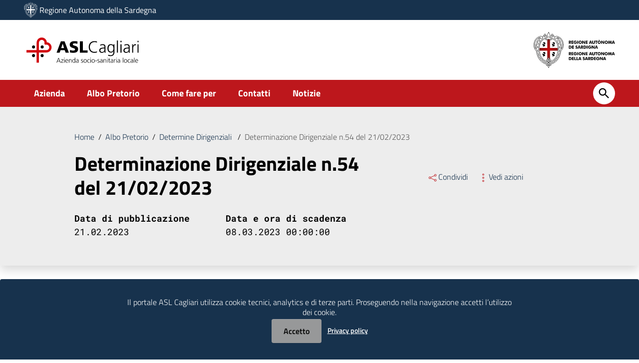

--- FILE ---
content_type: text/css
request_url: https://www.asl8cagliari.it/wp-content/themes/asl/static/css/asl.min.css
body_size: 57252
content:
@media (min-width:992px) {
    #mainheader .cerca {
        margin-top: 5px !important;
    }
}

@media (min-width:1200px) {
    .container {
        max-width: 1184px !important;
        padding: 0
    }

    #mainheader . {
        height: 186px !important;
        padding: 0
    }

    .ras .ridotto {
        display: none
    }
}

@media(min-width:992px) {
    .container {
        max-width: 960px;
        padding: 0
    }

    .ras a {
        width: 100% !important;
        text-align: right !important
    }

    .ras-logo {
        width: 100%;
        text-align: right
    }
}

@media(min-width:767px) {

    .col,
    .col-1,
    .col-10,
    .col-11,
    .col-12,
    .col-2,
    .col-3,
    .col-4,
    .col-5,
    .col-6,
    .col-7,
    .col-8,
    .col-9,
    .col-auto,
    .col-lg,
    .col-lg-1,
    .col-lg-10,
    .col-lg-11,
    .col-lg-12,
    .col-lg-2,
    .col-lg-3,
    .col-lg-4,
    .col-lg-5,
    .col-lg-6,
    .col-lg-7,
    .col-lg-8,
    .col-lg-9,
    .col-lg-auto,
    .col-md,
    .col-md-1,
    .col-md-10,
    .col-md-11,
    .col-md-12,
    .col-md-2,
    .col-md-3,
    .col-md-4,
    .col-md-5,
    .col-md-6,
    .col-md-7,
    .col-md-8,
    .col-md-9,
    .col-md-auto,
    .col-sm,
    .col-sm-1,
    .col-sm-10,
    .col-sm-11,
    .col-sm-12,
    .col-sm-2,
    .col-sm-3,
    .col-sm-4,
    .col-sm-5,
    .col-sm-6,
    .col-sm-7,
    .col-sm-8,
    .col-sm-9,
    .col-sm-auto,
    .col-xl,
    .col-xl-1,
    .col-xl-10,
    .col-xl-11,
    .col-xl-12,
    .col-xl-2,
    .col-xl-3,
    .col-xl-4,
    .col-xl-5,
    .col-xl-6,
    .col-xl-7,
    .col-xl-8,
    .col-xl-9,
    .col-xl-auto {
        padding-right: 14px !important;
        padding-left: 14px !important
    }

    .row {
        margin-right: -14px;
        margin-left: -14px
    }
}

body {
    color: #000;
    background-color: #fff;
    -webkit-transition: all .3s ease 0s;
    -o-transition: all .3s ease 0s;
    transition: all .3s ease 0s;
    position: relative;
    height: auto !important;
    font-weight: 300
}

body .menu-underlayer {
    position: fixed;
    top: 0;
    left: 0;
    z-index: 2000;
    width: 100%;
    height: 100%;
    visibility: hidden;
    background-color: rgba(0, 56, 130, 1);
    opacity: 1;
    -webkit-transition: all .3s ease 0s;
    -o-transition: all .3s ease 0s;
    transition: all .3s ease 0s
}

body.menu-opened,
body.menu-opened2 {
    position: fixed;
    width: 100%
}

body.menu-opened .menu-underlayer,
body.menu-opened2 .menu-underlayer {
    display: block;
    visibility: visible
}

body.ridotto {
    padding-top: 100px !important
}

#mainheader {
    height: 214px;
    color: #fff;
    position: relative;
    -webkit-transition: all .3s ease 0s;
    -o-transition: all .3s ease 0s;
    transition: all .3s ease 0s
}

#mainheader .preheader {
    height: 40px;
    padding: 0;
    margin: 0;
    font-weight: 400;
    line-height: 40px;
    -webkit-transition: all .3s ease 0s;
    -o-transition: all .3s ease 0s;
    transition: all .3s ease 0s
}

#mainheader .preheader img {
    height: 32px;
    max-height: 32px;
    margin-bottom: 4px;
    padding: 0;
    line-height: 40px;
}

#mainheader.ridotto .preheader img {
    height: 20px;
    max-height: 20px;
    margin-bottom: 4px;
    padding: 0;

}

#mainheader .logoimg {
    display: inline-block
}

#mainheader .preheader .entesup {
    font-size: 16px;
    color: #fff
}

#mainheader.ridotto .preheader .entesup {
    font-size: 14px;
    color: #fff
}

#mainheader .preheader .entesup a {
    color: #fff
}

#mainheader .preheader .entesup .logotxt a {
    color: #fff
}

#mainheader .preheader .sitiverticali {
    margin: 0;
    border: 0;
    text-align: center;
    height: 40px;
    padding: 0;
    line-height: 38px
}

#mainheader .preheader .sitiverticali a {
    height: 40px;
    font-weight: 600;
    display: inline-block;
    vertical-align: middle;
    border-right: 2px solid #17324d;
    padding: 0 24px
}

#mainheader .preheader .sitiverticali a:hover {
    color: #333;
    text-decoration: underline
}

#mainheader .preheader .accedi {
    margin: 0 24px;
    border: 0;
    text-align: center;
    height: 40px;
    padding: 0;
    line-height: 38px
}

#mainheader .preheader .accedi .btn-accedi {
    padding: 0;
    background: 0;
    color: #fff;
    margin: 0;
    font-weight: 600;
    line-height: 0
}

#mainheader .preheader .accedi .btn-accedi:hover span {
    color: #333;
    text-decoration: underline
}

#mainheader .preheader .accedi .btn-accedi svg.icon {
    vertical-align: middle;
    margin: 0;
    fill: #fff;
    width: 24px;
    height: 24px
}

#mainheader .preheader .accedi .btn-accedi:hover svg.icon {
    fill: #333
}

#mainheader .preheader .accedi span {
    margin: 0 0 0 8px
}

#mainheader.ridotto .preheader .accedi span {
    margin: 0
}

#mainheader .preheader .accedi .btn-accedi#dropdownAP .avatar {
    vertical-align: middle
}

#mainheader .preheader .accedi.show .btn-accedi svg.icon {
    -webkit-transform: scaleY(-1);
    transform: scaleY(-1)
}

#mainheader .preheader .accedi .dropdown-menu {
    border-radius: 4px;
    -webkit-box-shadow: 0 5px 12px 0 rgba(0, 0, 0, .5);
    box-shadow: 0 5px 12px 0 rgba(0, 0, 0, .5);
    margin-top: 4px
}

#mainheader .preheader .accedi .dropdown-menu:before {
    content: '';
    position: absolute;
    top: -6px;
    left: 40px;
    width: 0;
    height: 0;
    border-left: 5px solid transparent;
    border-right: 5px solid transparent;
    border-bottom: 10px solid #fff;
    background: 0;
    -webkit-transform: none;
    transform: none
}

#mainheader .preheader .accedi .dropdown-menu .link-list-wrapper ul li:hover {
    background-color: #efefef
}

#mainheader .preheader .accedi .dropdown-menu .link-list-wrapper ul li a {
    color: #17324d;
    font-size: .778em;
    font-weight: 300
}

#mainheader .preheader .accedi .dropdown-menu .link-list-wrapper ul li a svg.icon {
    fill: #17324d;
    width: 24px;
    height: 24px
}

#mainheader .comune .logoimg a:focus {
    outline: 0 transparent !important
}

#mainheader .comune .logotxt {
    vertical-align: middle;
    height: 60px;
    text-align: left;
    margin-left: 0;
    display: block;
    margin-top: 30px;
    display: none !important;
}

#mainheader .comune .logotxt h1 {
    display: table-cell;
    height: 60px;
    line-height: 60px;
    vertical-align: bottom;
    margin: 0;
    font-size: 1.778em;
    letter-spacing: 0;
    font-weight: 700;
}

#mainheader .comune .logotxt h1 b {
    font-weight: 700 !important;
}

#mainheader .comune .logotxt h1 a,
#mainheader .comune .logotxt h1 a:hover {
    color: #000;
    text-decoration: none;
    margin-left: 5px;
}

#mainheader.ridotto .comune .logotxt h1 a,
#mainheader.ridotto .comune .logotxt h1 a:hover {
    color: #fff !important;
    text-decoration: none;
    /*! width: 500px; */
    display: block;
    height: 72px;
    max-height: 72px
}

#mainheader .comune .logotxt h1 a:focus,
#mainheader .comune .logotxt h1 a:hover:focus {
    text-decoration: underline;
    outline: 1px solid #ff8c00 !important;
    height: 60px !important
}

#mainheader .comune .logotxt .badge-demo {
    font-size: 10px;
    background-color: #db001b !important;
    color: #fff;
    border-radius: 8px;
    padding: 1px 8px;
    margin-top: 8px;
    margin-left: 4px;
    display: inline-block;
    vertical-align: top
}

#mainheader .social {
    padding-top: 12px;
    margin-bottom: 0;
    display: inline-block;
    height: 48px;
    margin-top: 40px
}

#mainheader .social .small {
    padding-right: 15px;
    font-size: 14px;
    font-weight: 300
}

#mainheader .social a {
    display: inline-block;
    width: 24px;
    height: 24px;
    margin: 0;
    font-size: 1.111em;
    line-height: 24px;
    color: #fff !important;
    text-align: center
}

#mainheader .social a:hover {
    color: #333 !important;
    text-decoration: none
}

#mainheader .social a svg.icon {
    fill: #fff;
    width: 26px;
    height: 26px
}

#mainheader .social a:hover svg.icon {
    fill: #333
}

#mainheader .social li {
    padding: 0;
    vertical-align: middle;
    margin-right: 8px
}

#mainheader .social li:last-child {
    margin-right: 0
}

#mainheader .cerca {
    margin-top: -2px;
    padding-top: 0
}

#mainheader .cerca span {
    color: #fff;
    font-size: 14px
}

#mainheader .btn-cerca {
    height: 44px;
    width: 44px;
    border: 0;
    border-radius: 50%;
    color: #17324d;
    padding: 0;
    background: #fff;
    margin-left: 24px
}

#mainheader .btn-cerca svg.icon {
    width: 28px;
    height: 28px;
    vertical-align: middle;
    fill: #000 !important
}

#mainheader .btn-cerca svg.icon:hover {
    fill: #fff !important;
    width: 28px;
    height: 28px;
    vertical-align: middle
}

#mainheader .btn-cerca:hover {
    background: #17324d !important;
    color: #fff !important
}

#mainheader .p_cercaMobile {
    display: none
}

#mainheader #sub_nav {
    position: absolute;
    right: 0;
    bottom: 0;
    left: 0;
    height: 54px;
    line-height: 54px;
    background: #bd171c;
    color: #fff !important;
    font-weight: 700;
}

#mainheader .menu-btn {
    display: none
}

#mainheader .menu-btn:focus,
#mainheader .menu-btn:hover:focus {
    outline: 3px solid #bd171c !important;
    outline-offset: 6px
}

#mainheader.ridotto {
    height: 104px;
    position: -webkit-sticky;
    position: fixed;
    top: 0;
    z-index: 1071;
    margin-top: 0;
    margin-bottom: 56px;
    background: #bd171c !important;
    width: 100%
}

#mainheader.ridotto .preheader {
    display: block;
    height: 24px;
    line-height: 24px !important
}

#mainheader.ridotto .preheader .accedi {
    display: block;
    height: 24px;
    line-height: 24px !important
}

#mainheader.ridotto .preheader .accedi svg {
    display: none
}

#mainheader.ridotto #sub_nav {
    z-index: 999;
    bottom: 0;
    left: 0;
    height: 54px
}

#mainheader.ridotto .sub_nav li,
.list_link-utili li {
    display: inline-block;
    padding: 0;
    margin: 0;
    font-size: 1em;
    line-height: 30px;
    position: relative;
    height: 69px
}

#mainheader.ridotto #sub_nav .col-lg-12.pull-left {
    margin-left: 300px;
    top: -15px
}

#mainheader.ridotto #sub_nav .list_link-utili {
    display: none
}

#mainheader.ridotto .social {
    display: none !important
}

#mainheader .ras-sticky {
    margin-top: 10px !important;
    display: none
}

#mainheader.ridotto .ras-sticky {
    margin-top: 2px !important;
    display: none
}

#mainheader .cerca {
    margin-top: 10px !important
}

#mainheader.ridotto .ras-sticky {
    display: inline-block !important
}

#mainheader.ridotto .ras {
    display: none !important
}

#mainheader #med-header {
    height: 120px !important
}

#mainheader.ridotto #med-header .comune {
    height: unset !important
}

#mainheader.ridotto #med-header {
    height: 86px !important
}

#mainheader.ridotto .comune .logoimg img {
    height: 40px;
    z-index: 1000;
    position: relative;
    max-height: 40px;
    margin-top: 20px
}

#mainheader.ridotto .comune .logotxt {
    font-size: 14px;
    color: #fff;
    margin-top: 7px;
    display: block !important;
}

#mainheader.ridotto .comune .logotxt h1 {
    height: 60px;
    max-height: 60px;
    vertical-align: middle;
    z-index: 1000;
    position: relative;
    line-height: 60px
}

#mainheader.ridotto .cerca {
    margin-top: 2px !important;
    padding-top: 0;
    z-index: 1000;
    position: relative
}

#mainheader.ridotto .btn-cerca {
    height: 48px;
    width: 48px;
    bottom: 37px;
    position: relative;
    top: 15px
}

#mainheader.ridotto .btn-cerca svg.icon {
    width: 24px;
    height: 24px
}

.list_link-utili,
.sub_nav {
    display: block;
    padding: 0;
    margin: 0
}

.list_link-utili:after,
.sub_nav:after {
    content: '';
    display: inline-block;
    width: 100%
}

.list_link-utili:before,
.sub_nav:before {
    content: '';
    display: block
}

.list_link-utili li,
.sub_nav li {
    display: inline-block;
    padding: 0;
    margin: 0;
    font-size: 1em;
    line-height: 30px;
    position: relative;
    height: 54px
}

.list_link-utili .bar-content-edit {
    display: none
}

.list_link-utili li a,
.sub_nav li a {
    padding: 12px 28px 12px 28px;
    color: #fff;
    display: block
}

.sub_nav li a:focus,
.sub_nav li a:hover {
    color: #30373d;
    text-decoration: underline
}

.list_link-utili li a:focus,
.list_link-utili li a:hover {
    color: #333;
    text-decoration: underline
}

.list_link-utili li.active a,
.sub_nav li.active a {
    border-bottom: 4px solid #fff !important
}

.list_link-utili li {
    font-weight: 300;
    font-size: .889em
}

.list_link-utili li a {
    padding: 12px 25px
}

.list_link-utili li:last-child a {
    font-weight: 700;
    padding-right: 0
}

.sub_nav li.megamenu a {
    padding: 12px 22px 12px 22px
}

.sub_nav li.megamenu:first-child a {
    padding-left: 0
}

#sub_nav .sub_nav .megamenu a[data-toggle=dropdown] svg.icon {
    float: right;
    fill: #fff;
    width: 22px;
    height: 22px
}

#sub_nav .sub_nav .megamenu a[data-toggle=dropdown][aria-expanded=true] svg.icon {
    -webkit-transform: scaleY(-1);
    transform: scaleY(-1)
}

#sub_nav .sub_nav .dropdown-menu {
    margin: 0;
    padding: 48px;
    width: 1184px;
    transform: translate3d(14px, 32px, 0) !important;
    -webkit-box-shadow: 0 3px 15px 0 rgba(0, 0, 0, .1);
    box-shadow: 0 3px 15px 0 rgba(0, 0, 0, .1)
}

#sub_nav .sub_nav .dropdown-menu:before {
    display: none
}

#sub_nav .sub_nav .nav-item.megamenu>a.dropdown-toggle:before {
    opacity: 0;
    bottom: -16px;
    margin-left: auto;
    margin-right: auto;
    left: 0;
    right: 0;
    content: '';
    position: absolute;
    top: auto;
    width: 18px;
    height: 18px;
    border-radius: 4px;
    background-color: #fff;
    -webkit-transform: rotate(45deg);
    transform: rotate(45deg);
    display: block;
    -webkit-transition: opacity .8s cubic-bezier(.1, .57, .36, .99);
    transition: opacity .8s cubic-bezier(.1, .57, .36, .99)
}

#sub_nav .sub_nav .nav-item.megamenu:first-child>a.dropdown-toggle:before {
    left: -29px
}

#sub_nav .sub_nav .nav-item.megamenu.show>a.dropdown-toggle:before {
    opacity: 1
}

#sub_nav .navmegamenu {
    border-top: 1px solid #d8d8d8;
    padding: 0
}

#sub_nav .navmegamenu li {
    border-bottom: 1px solid #d8d8d8;
    display: block
}

#sub_nav .navmegamenu li a {
    font-size: 1em;
    color: #17324d;
    font-weight: 400;
    padding: 12px 24px
}

#sub_nav .navmegamenu li a:hover {
    background-color: rgba(116, 166, 129, .1)
}

#sub_nav .scheda-megamenu .scheda-foto {
    position: relative;
    height: 192px;
    overflow: hidden;
    border-radius: 4px
}

#sub_nav .scheda-megamenu .scheda-foto figure {
    margin: 0
}

#sub_nav .scheda-megamenu .scheda-foto a {
    padding: 0
}

#sub_nav .scheda-megamenu .scheda-foto img {
    width: 100%;
    height: 192px;
    object-fit: cover
}

#sub_nav .scheda-megamenu .scheda-icona-small {
    color: #17324d;
    letter-spacing: 1px;
    font-size: .778em;
    text-transform: uppercase;
    font-weight: 600;
    padding: 0;
    margin-bottom: 16px
}

#sub_nav .scheda-megamenu .scheda-icona-small svg.icon {
    width: 22px;
    height: 22px;
    margin-right: 4px;
    vertical-align: bottom;
    fill: #17324d
}

#sub_nav .scheda-megamenu .scheda-testo h4 {
    font-size: 1.111em;
    font-weight: 700;
    color: #17324d
}

#sub_nav .scheda-megamenu .scheda-testo h4 a {
    color: #17324d;
    padding: 0
}

#sub_nav .scheda-megamenu .scheda-testo p {
    color: #555;
    font-size: .889em;
    font-weight: 400
}

#sub_nav .scheda-megamenu .scheda-footer {
    margin-top: 16px
}

#sub_nav .linksezione .tutte {
    color: #333;
    font-size: .778em;
    text-transform: uppercase;
    vertical-align: middle;
    display: inline-block;
    font-weight: 700;
    letter-spacing: 1px;
    padding: 0
}

#sub_nav .linksezione .tutte svg.icon {
    vertical-align: middle;
    width: 24px;
    height: 24px;
    fill: #333
}

#sub_nav .linksezione .tutte:hover {
    color: #17324d;
    text-decoration: underline
}

#sub_nav .linksezione .tutte:hover svg.icon {
    fill: #17324d
}

#sub_nav .owl-megamenu {
    max-height: 300px;
    margin-bottom: 40px
}

#sub_nav #owl-megamenu-doc .owl-stage,
#sub_nav #owl-megamenu-ser .owl-stage {
    display: -webkit-box;
    display: -webkit-flex;
    display: -ms-flexbox;
    display: flex
}

#sub_nav #owl-megamenu-doc .owl-item .item,
#sub_nav #owl-megamenu-ser .owl-item .item {
    height: 100%
}

#sub_nav #owl-megamenu-doc .owl-item .scheda-megamenu,
#sub_nav #owl-megamenu-ser .owl-item .scheda-megamenu {
    padding-right: 24px;
    padding-left: 24px;
    height: 100%
}

#sub_nav #owl-megamenu-doc .owl-item.active .scheda-megamenu,
#sub_nav #owl-megamenu-ser .owl-item.active .scheda-megamenu {
    border-left: 1px solid #d8d8d8
}

#sub_nav #owl-megamenu-doc .owl-item:first-child .scheda-megamenu,
#sub_nav #owl-megamenu-ser .owl-item:first-child .scheda-megamenu {
    padding-left: 0
}

#sub_nav #owl-megamenu-doc .owl-item:first-child .scheda-megamenu,
#sub_nav #owl-megamenu-ser .owl-item:first-child .scheda-megamenu {
    padding-left: 0;
    border: 0 !important
}

#sub_nav .owl-megamenu .owl-dots .owl-dot span {
    background: #333;
    opacity: .1;
    width: 8px;
    height: 8px;
    margin: 5px
}

#sub_nav .owl-megamenu .owl-dots .owl-dot.active span {
    opacity: 1
}

.cbp-spmenu {
    position: fixed;
    background: #fff
}

.cbp-spmenu-vertical {
    width: 300px;
    height: 100%;
    top: 0;
    z-index: 99999;
    overflow-y: scroll;
    position: fixed
}

.cbp-spmenu-left {
    left: -300px
}

.cbp-spmenu-right {
    right: -300px
}

.cbp-spmenu-left.menu-open {
    left: 0
}

.cbp-spmenu-right.menu-open {
    right: 0
}

.push-body {
    overflow-x: hidden;
    position: relative;
    left: 0;
    padding: 0 !important
}

.push-body.navbar-toggle {
    overflow-y: hidden;
    overflow: hidden !important
}

.push_container {
    position: relative;
    left: 0
}

.push-body-toright .push_container {
    left: 300px
}

.cbp-spmenu,
.push-body,
.push_container {
    -webkit-transition: all .3s ease;
    -moz-transition: all .3s ease;
    transition: all .3s ease
}

.push-body-toright #main_container,
.push-body-toright #mainheader .areariservata,
.push-body-toright #mainheader .comune,
.push-body-toright #mainheader .entesup,
.push-body-toright #mainheader .pull-right,
.push-body-toright .scrollto_top,
.push-body-toright .sub_nav,
.push-body-toright footer {
    -moz-opacity: 0;
    -khtml-opacity: 0;
    opacity: 0
}

.push-body-toright .body_wrapper {
    background: #17324d !important
}

.push-body-toright .body_wrapper .preheader {
    background: #17324d !important
}

.push-body-toright .body_wrapper #mainheader {
    -webkit-box-shadow: none;
    box-shadow: none
}

.navbar-toggle.menu-active .icon-bar {
    -ms-filter: "alpha(opacity=$ms)";
    -moz-opacity: 0;
    -khtml-opacity: 0;
    opacity: 0;
    position: absolute;
    height: 4px;
    background: #fff;
    -webkit-transition: all .3s cubic-bezier(.35, .085, .305, 1.005);
    -moz-transition: all .3s cubic-bezier(.35, .085, .305, 1.005);
    -o-transition: all .3s cubic-bezier(.35, .085, .305, 1.005);
    transition: all .3s cubic-bezier(.35, .085, .305, 1.005)
}

.navbar-toggle.menu-active .icon-bar1 {
    -webkit-transform: rotate(45deg);
    -ms-transform: rotate(45deg);
    -o-transform: rotate(45deg);
    transform: rotate(45deg);
    -ms-filter: "alpha(opacity=$ms)";
    -moz-opacity: 1;
    -khtml-opacity: 1;
    opacity: 1;
    background: #fff;
    top: 8px
}

.navbar-toggle.menu-active .icon-bar3 {
    -webkit-transform: rotate(-45deg);
    -ms-transform: rotate(-45deg);
    -o-transform: rotate(-45deg);
    transform: rotate(-45deg);
    -ms-filter: "alpha(opacity=$ms)";
    -moz-opacity: 1;
    -khtml-opacity: 1;
    opacity: 1;
    background: #fff;
    top: -8px
}

.cbp-spmenu .user-burger {
    height: 136px;
    padding: 25px 25px
}

.cbp-spmenu .user-burger .usertitle-burger {
    position: relative
}

.cbp-spmenu .user-burger .usertitle-burger .avatar-wrapper {
    width: 48px;
    height: 48px;
    margin-right: 12px;
    vertical-align: middle;
    display: inline-block
}

.cbp-spmenu .user-burger .usertitle-burger .avatar.size-lg {
    width: 48px;
    height: 48px
}

.cbp-spmenu .user-burger .usertitle-burger .avatar.size-lg .avatar-notifiche {
    position: absolute;
    color: #fff;
    font-size: .5em;
    font-weight: 600;
    background: #d71820;
    width: 12px;
    height: 12px;
    display: block;
    border-radius: 50%;
    display: flex;
    -webkit-box-pack: center;
    -ms-flex-pack: center;
    justify-content: center;
    -webkit-box-align: center;
    -ms-flex-align: center;
    align-items: center;
    top: 4px;
    right: -6px
}

.cbp-spmenu .user-burger .usertitle-burger span {
    font-weight: 600;
    font-size: 1.125em;
    display: inline-block;
    vertical-align: middle
}

.cbp-spmenu .user-burger .usertitle-burger svg.icon {
    fill: #fff;
    position: absolute;
    width: 22px;
    height: 22px;
    top: 0;
    right: 0
}

.cbp-spmenu .usermail-burger {
    margin-top: 24px
}

.cbp-spmenu .usermail-burger a {
    font-size: .75em;
    color: #fff
}

.cbp-spmenu .logo-burger {
    margin: 60px 0 25px 25px
}

.cbp-spmenu .logo-burger-user {
    margin: 25px 0 25px 25px
}

.cbp-spmenu .logoimg-burger {
    display: inline-block
}

.cbp-spmenu .logoimg-burger img {
    height: 48px;
    max-height: 48px
}

.cbp-spmenu .logotxt-burger {
    vertical-align: middle;
    height: 48px;
    text-align: left;
    margin: 0 0 0 5px;
    display: inline-block;
    width: 151px !important
}

.cbp-spmenu .logotxt-burger a {
    font-size: 1.375em;
    vertical-align: bottom;
    display: table-cell;
    height: 48px;
    font-weight: 700;
    color: #17324d
}

.cbp-spmenu .logotxt-burger a:hover {
    text-decoration: none
}

.navmenu a,
.navmenu li>a:hover>span {
    color: #259
}

.navmenu li a.current {
    font-weight: 700
}

.navmenu li a.current span {
    color: #fff !important
}

.navmenu,
.navmenu li,
.navmenu ul {
    padding: 0;
    list-style: none
}

.navmenu li.active ul li ul,
.navmenu ul {
    display: none;
    padding: 0
}

.navmenu a,
.navmenu li.active ul,
.navmenu li.active ul li.active ul {
    display: block
}

ul.navmenu {
    padding: 0 0 25px 0
}

.navmenu {
    margin: 0
}

.navmenu>li {
    border: 0;
    width: 100%
}

.navmenu>li li {
    border: 0
}

.navmenu a {
    outline: 0;
    text-decoration: none
}

.navmenu [tabindex="0"]:focus,
.navmenu li a:focus {
    outline: 3px solid #bd171c !important
}

.navmenu li>a>span {
    float: right;
    font-size: .6em;
    text-align: center;
    display: inline-block;
    margin: 0
}

.navmenu li>a>span:after {
    line-height: 1;
    content: '\e818';
    color: #17324d
}

.navmenu li a.current span:after {
    color: #17324d
}

.navmenu li.open>a>span:after {
    line-height: 1;
    content: '\e810'
}

.navmenu>li.open ul {
    background: 0 0
}

.navmenu>li.open ul li a {
    color: #17324d
}

.navmenu li li a {
    font-size: 1em
}

.navmenu>li.open ul li a:hover,
.navmenu>li.open ul>li.open>a {
    background: 0 0;
    color: #333
}

.navmenu li a {
    font-size: 1.333em;
    font-weight: 700;
    color: #17324d;
    line-height: 26px;
    padding: 13px 0;
    border-left: 4px solid transparent;
    padding-left: 25px
}

.navmenu li:first-child {
    display: block
}

.navmenu li ul li:first-child {
    display: block
}

.navmenu li>a:hover>span:after,
.navmenu>li>a:focus,
.navmenu>li>a:hover {
    background-color: rgba(130, 178, 206, .1);
    border-left: 4px solid #333
}

.navmenu>li.open>a {
    background-color: rgba(116, 166, 129, .1);
    border-left: 4px solid #333
}

.utilitymobile {
    margin: 10px 25px;
    padding: 0
}

.utilitymobile li {
    padding: 7px 0
}

.utilitymobile li a {
    color: #17324d
}

.utilitymobile li a:hover {
    color: #333;
    text-decoration: none
}

.utilitymobile li:last-child a {
    font-weight: 700
}

.socialmobile {
    margin: 40px 25px 25px 25px
}

.socialmobile .small {
    padding-right: 8px;
    font-size: 14px;
    color: #17324d
}

.socialmobile a {
    display: inline-block;
    width: 24px;
    height: 24px;
    margin: 0;
    font-size: 1.111em;
    line-height: 24px;
    color: #17324d !important;
    text-align: center
}

.socialmobile a:hover {
    color: #333 !important;
    text-decoration: none
}

.socialmobile a svg.icon {
    fill: #17324d;
    width: 22px;
    height: 22px
}

.socialmobile a:hover svg.icon {
    fill: #333
}

.socialmobile li {
    padding: 0;
    vertical-align: middle;
    margin-right: 4px;
    display: inline-block
}

.socialmobile li:first-child {
    padding-left: 0
}

.cbp-spmenu .accedi {
    margin: 15px 25px
}

.cbp-spmenu .accedi .btn-accedi {
    color: #17324d
}

.cbp-spmenu .accedi .btn-accedi svg.icon {
    fill: #17324d;
    width: 22px;
    height: 22px
}

#spidModal {
    z-index: 1200;
    padding: 0 !important
}

#spidModal .modal-header-fullsrc .back {
    margin-top: 8px
}

#spidModal .modal-header-fullsrc .close {
    position: absolute;
    top: 8px;
    right: 0;
    margin: 0
}

#spidModal .modal-header-fullsrc .back svg.icon,
#spidModal .modal-header-fullsrc .close svg.icon {
    width: 44px;
    height: 44px;
    fill: #06c
}

#spidModal .header-buttons {
    position: relative
}

#spid-step1 h3,
#spid-step2 h3,
#spid-step3 h3,
#spid-step4 h3,
#spid-step5 h3 {
    color: #17324d;
    font-size: 1.778em;
    margin: 24px 0 8px 0
}

#spidModal h4 {
    font-size: .889em;
    margin: 0 0 24px 0;
    font-weight: 300;
    line-height: 1.5
}

#spid-step2 h4 strong {
    font-weight: 600
}

#spidModal p {
    margin: 16px 0 32px 0;
    font-size: .778em;
    width: 100%;
    line-height: 1.5
}

#spidModal p.desc {
    font-size: .889em
}

#spidModal p a {
    color: #06c;
    font-weight: 600
}

#spidModal .spid-inputgroup label {
    font-weight: 600;
    color: #555;
    font-size: .778em;
    width: auto !important
}

#spidModal .btn-bianco,
#spidModal .btn-blu,
#spidModal .btn-trasparente {
    font-size: .889em;
    border-radius: 4px;
    width: 100%;
    margin: 0 auto;
    min-height: 48px;
    margin-bottom: 16px
}

#spidModal .btn-bianco {
    color: #5c6f82;
    background-color: #fff;
    border: 1px solid #e6e9f2
}

#spidModal .btn-bianco:hover {
    color: #38444f !important;
    background-color: #fff !important;
    border: 1px solid #e6e9f2 !important
}

#spidModal .btn-blu {
    color: #fff;
    background-color: #0073e6;
    border: 1px solid #0073e6
}

#spidModal .btn-blu:hover {
    color: #fff !important;
    background-color: #004d99 !important;
    border: 1px solid #004d99 !important
}

#spidModal .btn-trasparente {
    color: #0073e6;
    background-color: #fff;
    border: 1px solid #0073e6
}

#spidModal .btn-trasparente:hover {
    color: #07529c !important;
    background-color: #fff !important;
    border: 1px solid #0073e6 !important
}

img.spidback {
    height: 40px
}

.spid-banners {
    margin-top: 56px
}

.spid-banner {
    width: 48%;
    float: left;
    background-color: #fbfbfc;
    border-radius: 4px;
    height: 56px;
    text-align: center;
    vertical-align: middle;
    margin-bottom: 12px;
    display: table
}

.spid-banner a {
    display: table-cell;
    vertical-align: middle;
    text-align: center;
    cursor: pointer
}

.spid-banner:nth-child(even) {
    float: right
}

.spid-banner img {
    width: 100%;
    height: auto;
    max-height: 28px;
    max-width: 100px
}

.spid-logo-sel {
    width: 110px;
    height: 30px
}

#spidModal .spid-inputgroup {
    margin-top: 16px;
    margin-bottom: 24px
}

#spidModal .spid-inputgroup input {
    font-size: 1.25em;
    font-weight: 700;
    color: #555;
    border-bottom: 1px solid #d8d8d8
}

#searchModal,
.searchWidgetModal {
    z-index: 1100;
    padding: 0 !important
}

#searchModal .modal-dialog,
#spidModal .modal-dialog,
.searchWidgetModal .modal-dialog {
    width: 100%;
    max-width: 100%;
    margin: 0;
    height: 100%
}

#searchModal .modal-dialog .modal-content,
#spidModal .modal-dialog .modal-content,
.searchWidgetModal .modal-dialog .modal-content {
    height: 100%;
    overflow-y: auto;
    background-color: #f1f1f1;
}

.searchWidgetModal .modal-header-title {
    border-bottom: 1px solid #dfe4f2;
    padding-bottom: 48px
}

.container .searchWidgetModal li a:focus {
    outline: 0
}

.modal-header-fullsrc {
    margin-top: 40px;
    margin-bottom: 40px
}

.modal-header-fullsrc h1 {
    font-size: 2.667em;
    color: #555;
    font-weight: 700;
    letter-spacing: 0
}

.center-v {
    height: 100%;
    display: flex;
    align-items: center;
    justify-content: center
}

.modal-header-fullsrc .back,
.modal-header-fullsrc .close {
    color: #17324d;
    opacity: 1;
    font-size: 1.111em;
    text-shadow: none;
    line-height: 0;
    float: left;
    padding: 0;
    background-color: transparent;
    border: 0;
    -webkit-appearance: none;
    margin-top: 24px
}

.modal-header-fullsrc .back svg.icon,
.modal-header-fullsrc .close svg.icon {
    width: 32px;
    height: 32px;
    fill: #17324d
}

.modal-header-fullsrc .back:focus,
.modal-header-fullsrc .back:hover,
.modal-header-fullsrc .close:focus,
.modal-header-fullsrc .close:hover,
.modal-header-fullsrc .close:not(:disabled):not(.disabled):focus,
.modal-header-fullsrc .close:not(:disabled):not(.disabled):hover {
    color: #17324d;
    opacity: 1
}

#searchModal .modal-body-search {
    margin-bottom: 56px
}

#searchModal .modal-body-search .form-group {
    border-bottom: 1px solid rgba(85, 85, 85, .7);
    height: 56px
}

#searchModal .search-filter-dategroup .form-group label,
.searchWidgetModal .form-group label {
    padding: 0;
    font-size: 1em;
    font-weight: 300;
    top: -12px
}

#searchModal #cerca-txt {
    background: 0 0;
    color: #555;
    font-size: 2.222em;
    padding-left: 48px;
    font-weight: 300;
    height: 56px
}

#searchModal input::placeholder {
    color: rgba(85, 85, 85, .4)
}

#searchModal input:-ms-input-placeholder {
    color: rgba(85, 85, 85, .4)
}

#searchModal input::-ms-input-placeholder {
    color: rgba(85, 85, 85, .4)
}

#searchModal .modal-body-search .form-group .md-whiteframe-1dp,
#searchModal .modal-body-search .form-group .md-whiteframe-z1 {
    border: 0;
    -webkit-box-shadow: none;
    box-shadow: none
}

#searchModal md-autocomplete,
#searchModal md-autocomplete md-autocomplete-wrap {
    height: 56px;
    background: 0 0
}

md-autocomplete>md-autocomplete-wrap>md-progress-linear {
    display: none
}

.md-virtual-repeat-container.md-autocomplete-suggestions-container {
    -webkit-box-shadow: none !important;
    box-shadow: none !important;
    max-height: none !important;
    margin-top: 16px
}

.md-virtual-repeat-container .md-autocomplete-suggestions li {
    font-size: 1.111em;
    padding: 0 8px;
    color: #17324d
}

.md-virtual-repeat-container .md-autocomplete-suggestions li.selected,
.md-virtual-repeat-container .md-autocomplete-suggestions li:hover {
    background: #f2f2f2
}

.md-virtual-repeat-container .md-autocomplete-suggestions li .highlight {
    color: #17324d
}

.md-virtual-repeat-container .md-autocomplete-suggestions li svg.icon-sm {
    fill: #17324d;
    width: 20px;
    height: 20px;
    margin-right: 8px
}

.md-virtual-repeat-container .md-autocomplete-suggestions li .autocomplete-list-text em {
    color: #9b9b9b;
    letter-spacing: 1.86px;
    font-weight: 700;
    font-size: .722em;
    font-style: normal;
    text-transform: uppercase;
    margin-left: 12px
}

input[type=search]::-ms-clear {
    display: none;
    width: 0;
    height: 0
}

input[type=search]::-ms-reveal {
    display: none;
    width: 0;
    height: 0
}

input[type=search]::-webkit-search-cancel-button,
input[type=search]::-webkit-search-decoration,
input[type=search]::-webkit-search-results-button,
input[type=search]::-webkit-search-results-decoration {
    display: none
}

md-autocomplete .md-show-clear-button button md-icon {
    width: 32px;
    height: 32px
}

md-autocomplete .md-show-clear-button button md-icon svg path {
    fill: #17324d
}

#searchModal .modal-body-search .form-group .ico-prefix {
    position: absolute;
    left: 0;
    top: 10px;
    fill: #17324d;
    width: 40px;
    height: 40px
}

#searchModal .modal-body-search .search-start {
    background: 0;
    color: #17324d;
    letter-spacing: 1px;
    text-transform: uppercase;
    font-size: .889em;
    font-weight: 600;
    border: 0;
    margin-top: 48px;
    padding: 0
}

#searchModal .modal-body-search .search-start:hover {
    text-decoration: underline
}

#searchModal .modal-body-search .search-start svg {
    fill: #17324d;
    width: 22px;
    height: 22px;
    margin-right: 8px
}

#searchModal .search-filter-dategroup .form-group input,
.searchWidgetModal .search-filter-dategroup .form-group input {
    font-weight: 300;
    color: #555;
    height: 56px;
    border: 0;
    border-radius: 4px;
    background-color: #f2f2f2;
    padding: 16px;
    font-size: .889em
}

#searchModal input::placeholder,
.searchWidgetModal input::placeholder,
.servizi-widget input::placeholder {
    color: #9b9b9b !important
}

#searchModal input:-ms-input-placeholder,
.searchWidgetModal input:-ms-input-placeholder,
.servizi-widget input:-ms-input-placeholder {
    color: #9b9b9b !important
}

#searchModal input::-ms-input-placeholder,
.searchWidgetModal input::-ms-input-placeholder,
.servizi-widget input::-ms-input-placeholder {
    color: #9b9b9b !important
}

#searchModal .box-servizi i {
    color: #d1cfcf;
    width: 21px;
    height: 21px;
    margin: 13px
}

#searchModal .form-group {
    padding: 0
}

.searchWidgetModal .form-group {
    margin-top: 24px
}

#searchModal .form-group .ico-sufix,
.searchWidgetModal .form-group .ico-sufix {
    position: absolute;
    width: 56px;
    text-align: center;
    right: 0;
    top: 0;
    bottom: 0;
    vertical-align: middle;
    background-color: #333;
    color: #fff;
    border-radius: 0 4px 4px 0;
    border: 0;
    padding: 0;
    cursor: pointer
}

.searchWidgetModal input[type=text] {
    background: #f2f2f2;
    border: 0;
    border-radius: 4px;
    width: 100%;
    margin-bottom: 32px;
    font-weight: 400;
    padding: 16px;
    height: 40px
}

#searchModal #opzioniTab .form-check.form-check-group {
    -webkit-box-shadow: none;
    box-shadow: none
}

#searchModal #opzioniTab .search-filter-dategroup .form-group input,
.searchWidgetModal .search-filter-dategroup .form-group input {
    height: 40px
}

#searchModal #opzioniTab .form-group .ico-sufix,
.searchWidgetModal .search-filter-dategroup .form-group .ico-sufix {
    width: 40px
}

#searchModal .form-group .ico-sufix svg.icon,
.searchWidgetModal .form-group .ico-sufix svg.icon {
    width: 26px;
    height: 26px;
    fill: #fff
}

#searchModal #searchclear {
    position: absolute;
    top: 12px;
    background: 0 0;
    right: 64px;
    -webkit-appearance: none;
    border: 0;
    color: #17324d;
    padding: 0;
    line-height: 0;
    outline: 0
}

#searchModal #searchclear svg.icon {
    width: 32px;
    height: 32px;
    fill: #17324d
}

#searchModal .modal-body-search h2 {
    font-size: .889em;
    color: #bd171c;
    font-weight: 700;
    text-transform: uppercase;
    letter-spacing: 0
}

#searchModal .modal-body-search .form-filtro {
    margin-top: 32px;
    margin-bottom: 64px
}

.form-filtro .btn-trasparente {
    margin: 0 8px 8px 0;
    cursor: pointer
}

.form-filtro .btn-trasparente.active,
.form-filtro .btn-trasparente:hover {
    background-color: #eaf2ec;
    color: #555 !important;
    border: 1px solid #eaf2ec
}

.form-filtro .btn-trasparente.active svg.icon,
.form-filtro .btn-trasparente:hover svg.icon {
    fill: #555 !important
}

#searchModal .modal-body-search .form-filtro .btn-trasparente:first-of-type {
    margin-left: 0
}

#searchModal .modal-body-search .btn-badge.active,
#searchModal .modal-body-search .btn-badge:hover {
    color: #555
}

#searchModal .modal-body-search .badge-argomenti {
    color: #17324d;
    border: 1px solid #17324d;
    margin-right: 8px;
    margin-bottom: 12px;
    font-size: .889em;
    font-weight: 600;
    line-height: 1.2
}

#searchModal .modal-body-search .badge-argomenti.active,
#searchModal .modal-body-search .badge-argomenti:hover {
    background-color: #eaf2ec;
    color: #555;
    text-decoration: none;
    border: 1px solid #eaf2ec
}

#searchModal .modal-body-search .badge-argomenti.puntini {
    padding-left: 12px;
    padding-right: 12px
}

#searchModal .modal-body-search .form-blockopz {
    margin-bottom: 32px
}

#searchModal .modal-body-search .form-blockopz:last-child {
    margin-bottom: 0
}

#searchModal .modal-body-search .form-blockopz ul {
    list-style-type: none;
    padding: 0
}

#searchModal .modal-body-search .form-blockopz ul li {
    margin: 12px 0
}

#searchModal .modal-body-search .form-blockopz ul li a {
    color: #17324d;
    vertical-align: middle;
    line-height: 1;
    font-size: 1.111em
}

#searchModal .modal-body-search .form-blockopz ul li a svg.icon {
    vertical-align: middle;
    width: 24px;
    height: 24px;
    fill: #17324d
}

.modal-header-fullsrc .confirm {
    position: absolute;
    top: 24px;
    right: 14px;
    font-size: .778em;
    min-width: 152px
}

.modal-header-fullsrc .search-filter-type {
    max-width: 1184px !important;
    margin: 0 auto;
    margin-top: 24px;
    margin-bottom: -14px
}

@media(min-width:1200px) {
    .modal-header-fullsrc .search-filter-type {
        max-width: 1140px
    }
}

@media(min-width:992px) {
    .modal-header-fullsrc .search-filter-type {
        max-width: 960px
    }

    #mainheader .comune .logoimg img {
        height: 60px;
        max-height: 60px;
        margin-top: 30px
    }
}

@media(min-width:768px) {
    .modal-header-fullsrc .search-filter-type {
        max-width: 720px
    }
}

.modal-header-fullsrc .nav-tabs {
    overflow-x: hidden
}

.modal-header-fullsrc .nav-tabs li {
    width: 33.333%;
    text-align: center
}

.modal-header-fullsrc .nav-tabs li a {
    color: #17324d;
    font-size: 1.111em;
    font-weight: 600;
    letter-spacing: 1px;
    display: block;
    border-bottom: 2px solid transparent;
    padding: 16px 0
}

.modal-header-fullsrc .nav-tabs li a.active,
.modal-header-fullsrc .nav-tabs li a:hover {
    color: #bd171c;
    border-bottom: 2px solid #bd171c;
    text-decoration: none
}

.search-filter-ckgroup {
    margin-top: 24px;
    margin-bottom: 36px;
    color: #17324d
}

.search-filter-ckgroup .search-filter-ckgroup-title {
    font-weight: 700
}

.search-filter-ckgroup label {
    margin-bottom: 0
}

md-checkbox.md-default-theme:not(.md-checked) .md-icon,
md-checkbox:not(.md-checked) .md-icon {
    border-color: #17324d
}

md-checkbox.md-checked .md-ink-ripple,
md-checkbox.md-default-theme.md-checked .md-ink-ripple {
    color: #17324d
}

md-checkbox.md-checked .md-icon,
md-checkbox.md-default-theme.md-checked .md-icon {
    background-color: #17324d
}

md-checkbox.md-indeterminate .md-icon {
    background-color: rgba(0, 56, 130, .3)
}

md-checkbox:focus {
    outline: 1px solid #ff8c00 !important
}

#searchModal #opzioniTab {
    padding-top: 24px
}

#searchModal #opzioniTab p.small {
    font-weight: 300;
    font-size: .875em;
    width: 100%;
    display: block
}

#searchModal .toggles label {
    margin: 0;
    font-size: 1.125em;
    font-weight: 600
}

#searchModal .toggles label input[type=checkbox]+.lever {
    margin: 8px 0 16px 0
}

#searchModal .toggles label input[type=checkbox]+.lever:after {
    background-color: #8e8c8c
}

#searchModal .toggles label input[type=checkbox]:checked+.lever:after {
    background-color: #333
}

#searchModal .search-filter-dategroup {
    margin-top: 48px
}

#searchModal .search-filter-dategroup .form-group,
.searchWidgetModal .search-filter-dategroup .form-group {
    padding: 0;
    border: 0;
    height: auto
}

#searchModal .search-filter-dategroup input {
    background-color: rgba(242, 242, 242, 1);
    border-radius: 4px
}

#ui-datepicker-div.ui-datepicker {
    border-radius: 4px;
    -webkit-box-shadow: 5px 5px 20px 0 rgba(0, 0, 0, .1);
    box-shadow: 5px 5px 20px 0 rgba(0, 0, 0, .1);
    width: auto
}

#ui-datepicker-div.ui-widget {
    font-family: "Titillium Web", Geneva, Tahoma, sans-serif
}

#ui-datepicker-div.ui-widget.ui-widget-content {
    border: 0
}

#ui-datepicker-div .ui-widget-header {
    background: 0 !important;
    color: #555 !important;
    border: 0 !important;
    font-size: 1.111em !important
}

#ui-datepicker-div.ui-datepicker table {
    font-size: .889em
}

#ui-datepicker-div.ui-datepicker th {
    color: #bd171c;
    font-weight: 600;
    text-align: center;
    font-size: 1em
}

#ui-datepicker-div.ui-datepicker td a,
#ui-datepicker-div.ui-datepicker td span {
    text-align: center;
    color: #555;
    font-weight: 600;
    padding: 8px;
    border-radius: 50%;
    background-color: transparent;
    border: 1px solid transparent;
    width: 40px;
    height: 40px
}

#ui-datepicker-div .ui-button,
#ui-datepicker-div .ui-widget-content .ui-state-default,
#ui-datepicker-div .ui-widget-header .ui-state-default,
#ui-datepicker-div.ui-state-default,
html #ui-datepicker-div .ui-button.ui-state-disabled:active,
html .ui-button.ui-state-disabled:hover {
    border: 0;
    background: 0 0;
    font-weight: 600;
    color: #555;
    border: 1px solid transparent
}

#ui-datepicker-div.ui-datepicker .ui-button.ui-state-active:hover,
#ui-datepicker-div.ui-datepicker .ui-button:active,
#ui-datepicker-div.ui-datepicker .ui-datepicker-calendar .ui-datepicker-today a.ui-state-active,
#ui-datepicker-div.ui-datepicker .ui-widget-content .ui-state-active,
#ui-datepicker-div.ui-datepicker .ui-widget-header .ui-state-active,
#ui-datepicker-div.ui-datepicker a.ui-button:active,
#ui-datepicker-div.ui-datepicker td a.ui-state-active {
    background-color: #333;
    -webkit-box-shadow: 5px 5px 20px 0 rgba(0, 0, 0, .1);
    box-shadow: 5px 5px 20px 0 rgba(0, 0, 0, .1);
    color: #fff
}

#ui-datepicker-div .ui-button:focus,
#ui-datepicker-div .ui-button:hover,
#ui-datepicker-div .ui-state-focus,
#ui-datepicker-div .ui-state-hover,
#ui-datepicker-div .ui-widget-content .ui-state-focus,
#ui-datepicker-div .ui-widget-content .ui-state-hover,
#ui-datepicker-div .ui-widget-header .ui-state-focus,
#ui-datepicker-div .ui-widget-header .ui-state-hover {
    color: #555;
    font-weight: 600;
    border: 1px solid #333;
    border-radius: 50%
}

#ui-datepicker-div .ui-widget-header .ui-icon {
    background: 0
}

#ui-datepicker-div.ui-datepicker .ui-datepicker-next,
#ui-datepicker-div.ui-datepicker .ui-datepicker-prev {
    font-family: italia-icon-font;
    color: #17324d !important;
    font-size: .6em;
    text-align: center;
    position: absolute;
    top: 12px;
    border: 1px solid transparent;
    border-radius: 50%;
    background: 0 0
}

#ui-datepicker-div.ui-datepicker .ui-datepicker-prev {
    background-image: url(../img/it-chevron-left.svg)
}

#ui-datepicker-div.ui-datepicker .ui-datepicker-next {
    background-image: url(../img/it-chevron-right.svg)
}

#ui-datepicker-div .ui-datepicker-calendar td.ui-state-disabled {
    opacity: 1
}

#ui-datepicker-div .ui-datepicker-calendar td.ui-state-disabled:before {
    background: #f5a623;
    content: "";
    position: absolute;
    transform: rotate(45deg);
    width: 1px;
    height: 40px;
    margin-left: 20px
}

#ui-datepicker-div .ui-datepicker-calendar td.ui-datepicker-other-month:before {
    background: 0;
    content: none
}

#ui-datepicker-div .ui-datepicker-calendar .ui-datepicker-today a {
    border: 1px solid #333;
    background: 0 0;
    -webkit-box-shadow: none;
    box-shadow: none;
    color: #555
}

.md-autocomplete-suggestions-container {
    z-index: 1105 !important
}

#actionModal {
    padding: 0 !important
}

#actionModal .modal-body {
    padding-left: 0;
    padding-right: 0
}

#actionModal .modal-content {
    border-radius: 4px;
    -webkit-box-shadow: 0 5px 12px 0 rgba(0, 0, 0, .5);
    box-shadow: 0 5px 12px 0 rgba(0, 0, 0, .5);
    max-width: 278px;
    margin: 0 auto
}

#actionModal .icon-primary {
    fill: #17324d
}

#actionModal .link-list-wrapper a:hover .icon {
    fill: #17324d !important
}

#actionModal .icon {
    width: 22px;
    height: 22px;
    vertical-align: middle;
    margin-right: 16px
}

#actionModal .link-list-wrapper ul li {
    padding: 0
}

#actionModal .link-list-wrapper ul li a.ombra {
    -webkit-box-shadow: 0 15px 25px -10px rgba(2, 2, 2, .1);
    box-shadow: 0 15px 25px -10px rgba(2, 2, 2, .1)
}

#actionModal .link-list-wrapper ul li a.ombra.collapsed {
    -webkit-box-shadow: none;
    box-shadow: none
}

#actionModal .link-list-wrapper ul li a.ombra svg.iconexpand {
    fill: #17324d;
    width: 22px;
    height: 22px;
    position: absolute;
    right: 24px;
    top: 8px
}

#actionModal .link-list-wrapper ul li a.ombra.collapsed svg.iconexpand {
    -webkit-transform: scaleY(-1);
    transform: scaleY(-1)
}

#actionModal .link-list-wrapper ul li a {
    padding: 0 24px;
    color: #17324d
}

#actionModal .link-list-wrapper ul li a:hover {
    background-color: #efefef
}

#actionModal .link-list-wrapper ul li a.left-icon {
    display: block
}

#actionModal .link-list-wrapper ul.link-sublist {
    padding: 0
}

#footer {
    background: #2a3035;
    color: #fff;
    padding-top: 48px;
    word-wrap: break-word
}

#footer a {
    color: #fff
}

#footer a:hover {
    color: #fff;
}

#footer section {
    margin-bottom: 28px
}

#footer section .intestazione {
    margin-bottom: 28px
}

#footer .logoimg {
    display: inline-block
}

#footer .logotxt {
    vertical-align: middle;
    height: 48px;
    text-align: left;
    display: inline-block
}

#footer .logotxt b {
    font-weight: 700 !important;
}

#footer .logotxt h3 {
    display: table-cell;
    vertical-align: bottom;
    margin: 0;
    font-weight: 700;
    color: #fff;
    font-size: 1.778em;
    height: 48px
}

#footer .logotxt h3 a {
    color: #fff
}

#footer .logotxt h3 a:hover {
    color: #fff;
    text-decoration: none
}

#footer .logoimg img {
    height: 48px;
    max-height: 48px
}

#footer h4 {
    color: #fff;
    font-size: .778em;
    font-weight: 700;
    margin: 0;
    padding: 0 0 16px 0;
    border-bottom: 1px solid #fff;
    line-height: 1em;
    text-transform: uppercase;
    vertical-align: middle
}

#footer h4 a {
    vertical-align: middle
}

#footer h4 svg.icon {
    width: 22px;
    height: 22px;
    opacity: .5;
    margin-right: 8px;
    fill: #fff
}

#footer p {
    margin: 16px 0;
    color: #fff;
    font-size: .889em
}

#footer p a {
    color: #fff
}

#footer p a:hover {
    color: #fff
}

#footer .footer-list {
    list-style-type: none;
    margin: 15px 0;
    padding: 0;
    font-size: .889em
}

#footer .footer-list li {
    margin: 0
}

#footer .footer-list li a {
    padding: 4px 0;
    display: block;
    color: #fff
}

#footer .footer-list li a:hover {
    color: #fff;
    text-decoration: underline
}

#footer .lista-linkutili .footer-list {
    font-size: .889em
}

#footer form {
    margin: 16px 0;
    font-size: .889em
}

#footer form label {
    color: #fff
}

#footer form input {
    border-radius: 4px;
    margin-bottom: 16px
}

#footer form input::placeholder {
    color: #555;
    opacity: 1;
    font-weight: 400
}

#footer form input:-ms-input-placeholder {
    color: #555;
    font-weight: 400
}

#footer form input::-ms-input-placeholder {
    color: #555;
    font-weight: 400
}

#footer form .btn-iscriviti,
.btn-iscriviti {
    color: #fff !important;
    padding: 12px 60px;
    background: #333;
    font-family: "Titillium Web", Geneva, Tahoma, sans-serif
}

#footer form .btn-iscriviti:hover,
.btn-iscriviti:hover {
    background: #395c42;
    color: #fff
}

.btn-spid {
    color: #fff;
    padding: 10px 0;
    background-color: #0064d3;
    font-family: "Titillium Web", Geneva, Tahoma, sans-serif;
    border-radius: 4px;
    font-size: 1.5em;
    width: 100%;
    margin-bottom: 40px
}

.btn-spid .ico-prefix {
    left: 0;
    border-right: 1px solid #fff;
    position: absolute;
    top: 0;
    bottom: 0;
    width: 56px;
    padding: 3px
}

.btn-spid .btn-spid-text-center {
    display: inline-block;
    margin-left: 54px
}

.linkbold {
    font-weight: 700;
    font-size: 1em;
    color: #17324d !important
}

#footer .social {
    margin: 16px 0
}

#footer .social li {
    margin-right: 8px
}

#footer .social a {
    color: #fff
}

#footer .social a:hover {
    color: #333
}

#footer .social a svg.icon {
    fill: #fff;
    width: 24px;
    height: 24px
}

#footer .social a:hover svg.icon {
    fill: #333
}

#footer .subFooter {
    padding: 20px 0
}

#footer .subFooter a {
    color: #fff;
    margin: 0 5px
}

#footer .subFooter a:hover {
    color: #fff !important;
    text-decoration: underline
}

#footer .subFooter a:first-of-type {
    margin-left: 0
}

.it-footer-small-prints {
    background-color: #c3cfdb !important
}

.it-footer-small-prints a,
.it-footer-small-prints a:hover,
.it-footer-small-prints a:visited,
.it-footer-small-prints a:active {
    color: #30373D !important;
    font-weight: 700 !important;
    font-size: 1em !important;
}

#footer .subFooter .it-footer-small-prints a {
    color: #30373D !important;
}

#footer .current_page_item,
.current-page-ancestor {
    background-image: unset !important;
    background-position: unset !important;
    background-repeat: unset !important;
    display: inline-block !important
}

#footer a:focus {
    outline: 1px solid #ff8c00 !important
}

#footer section:last-of-type {
    margin-bottom: 0
}

#topcontrol {
    position: fixed;
    right: 30px;
    bottom: 30px;
    width: 40px;
    height: 40px;
    cursor: pointer;
    visibility: hidden;
    opacity: 1;
    text-align: center;
    padding: 0;
    -webkit-transition: visibility 0s 1s, opacity 1s linear;
    -o-transition: visibility 0s 1s, opacity 1s linear;
    transition: visibility 0s 1s, opacity 1s linear;
    z-index: 100
}

#topcontrol.visualizza {
    visibility: visible;
    opacity: 1;
    -webkit-transition: opacity 1s linear;
    -o-transition: opacity 1s linear;
    transition: opacity 1s linear
}

#topcontrol svg.icon {
    width: 40px;
    height: 40px;
    fill: #fff
}

section .titolosezione h3 {
    color: #bd171c;
    font-size: 1.778em;
    margin: 0 0 36px 0
}

section .titolosezione h3 a {
    color: #bd171c
}

section .titolosezione.filtrisezione {
    border-bottom: 2px solid #f1f2f4;
    padding-bottom: 16px
}

section.bg-grigio .titolosezione.filtrisezione {
    border-bottom: 2px solid #dfe3e7
}

section h3.titolettosezione {
    color: #17324d;
    font-size: 1.556em;
    font-weight: 600;
    margin: 0 0 36px 0;
    border-bottom: 2px solid #f1f2f4;
    padding-bottom: 16px
}

section .titolettosezione {
    margin: 0 0 36px 0;
    border-bottom: 2px solid #f1f2f4;
    padding-bottom: 16px
}

section .titolettosezione h3 {
    color: #17324d;
    font-size: 1.556em;
    font-weight: 600
}

.btn-trasparente {
    background: 0 0;
    border: 1px solid #17324d;
    border-radius: 4px;
    box-shadow: inset 0 -1px 0 0 rgba(255, 255, 255, .33);
    -webkit-box-shadow: inset 0 -1px 0 0 rgba(255, 255, 255, .33);
    color: #17324d !important;
    font-weight: 600;
    font-size: .889em;
    padding: 4px 12px;
    vertical-align: middle;
    margin: 0 8px
}

.btn-trasparente:last-child {
    margin-right: 0
}

.btn-trasparente svg.icon {
    vertical-align: middle;
    fill: #17324d;
    width: 20px;
    height: 20px
}

.btn-trasparente:hover svg.icon {
    fill: #fff
}

.btn-trasparente.active {
    background: #333;
    color: #fff !important;
    border: 1px solid #395c42;
    -webkit-box-shadow: none !important;
    box-shadow: none !important
}

.btn-trasparente.activepart {
    background: rgba(116, 166, 129, .5);
    color: #fff !important;
    border: 1px solid #395c42;
    -webkit-box-shadow: none !important;
    box-shadow: none !important
}

.btn-trasparente.active svg.icon,
.btn-trasparente.activepart svg.icon {
    fill: #fff !important
}

.btn-trasparente:hover {
    background: #395c42;
    color: #fff !important
}

#home-servizi .btn-verde,
#intro .btn-verde,
.btn-verde {
    font-size: .778em;
    color: #fff !important;
    padding: 8px 24px;
    background: #333;
    margin: 0 16px 24px 0
}

.btn-trasp {
    font-size: .778em;
    color: #fff !important;
    padding: 8px 24px;
    background: 0 0;
    margin: 0 16px 24px 0;
    border: 0;
    -webkit-box-shadow: none;
    box-shadow: none
}

.btn-badge {
    background-color: #e6efe8;
    border: 1px solid #e6efe8;
    border-radius: 4px;
    color: #17324d !important;
    font-weight: 600;
    font-size: .889em;
    padding: 4px 12px;
    vertical-align: middle;
    margin: 0 8px 8px 0;
    display: inline-block;
    line-height: 1.5
}

.btn-badge-close {
    cursor: pointer;
    margin-left: 8px;
    padding: 0;
    display: inline-block
}

.btn-badge-close svg.icon {
    width: 18px;
    height: 18px;
    fill: #17324d;
    margin: 0;
    padding: 0
}

.btn-celeste {
    background: #fcfdff;
    border: 2px solid #e6e9f2;
    border-radius: 4px;
    box-shadow: inset 0 -1px 0 0 rgba(255, 255, 255, .33);
    -webkit-box-shadow: inset 0 -1px 0 0 rgba(255, 255, 255, .33);
    color: #17324d !important;
    font-weight: 700;
    font-size: .889em;
    padding: 4px 12px;
    vertical-align: middle;
    text-align: center
}

.btn-celeste svg.icon {
    fill: #17324d
}

.btn-celeste:hover {
    background: #17324d;
    color: #fff !important
}

.btn-celeste:hover svg.icon {
    fill: #fff
}

.argomenti {
    margin-bottom: 20px
}

.argomenti a.badge-argomenti {
    color: #bd171c;
    border: 1px solid #bd171c;
    margin-right: 8px;
    margin-bottom: 12px;
    font-size: .889em;
    font-weight: 600
}

.argomenti a.badge-argomenti:hover {
    background-color: #bd171c;
    color: #fff;
    text-decoration: none
}

.altri-argomenti {
    margin-top: 48px
}

.altri-argomenti .altri-argomenti-titolo {
    float: left
}

.altri-argomenti .altri-argomenti-titolo h4 {
    display: inline-block;
    color: #555;
    letter-spacing: 1px;
    font-size: .778em;
    text-transform: uppercase;
    font-weight: 700
}

.altri-argomenti .altri-argomenti-elenco {
    margin-left: 144px
}

.altri-argomenti .altri-argomenti-elenco a.badge-argomenti {
    font-weight: 700
}

.altri-argomenti .altri-argomenti-tutti {
    text-align: center
}

#main_container .owl-theme .owl-dots .owl-dot span {
    width: 8px;
    height: 8px;
    margin: 5px 5px
}

section .pagination .page-item .page-link {
    font-size: .778em;
    color: #17324d
}

section .pagination .page-item .page-link svg.icon {
    fill: #17324d;
    width: 26px;
    height: 26px
}

section .pagination .page-item .page-link[aria-current] {
    border: 1.5px solid #bd171c;
    color: #555
}

section .pagination .page-item .page-link:hover {
    background: #bd171c !important;
    text-decoration: underline !important;
    color: #fff !important;
}

section .pagination .page-item .page-link:hover svg.icon {
    fill: #fff !important;
}

.page-link:focus {
    -webkit-box-shadow: 0 0 0 .1rem rgba(255, 140, 0, .25) !important;
    box-shadow: 0 0 0 .1rem rgba(255, 140, 0, .25) !important
}

.cookiebar {
    min-height: 120px;
    vertical-align: baseline;
    text-align: center;
    padding-top: 36px;
    font-size: .889em;
    width: 100%;
    max-width: none !important
}

.cookiebar p {
    margin: 0 auto
}

.cookiebar .btn-verde {
    font-size: .875em;
    margin: 8px 0 8px 16px;
    vertical-align: baseline
}

.cookiebar .btn-trasp {
    font-size: .875em;
    margin: 8px 0;
    padding-left: 0;
    padding-right: 0;
    text-decoration: underline;
    vertical-align: baseline
}

.btn.focus,
.btn:focus {
    outline: 0;
    -webkit-box-shadow: 0 0 0 .1rem rgba(255, 140, 0, .85);
    box-shadow: 0 0 0 .1rem #ff8c00
}

input[type=checkbox]:focus,
input[type=radio]:focus {
    border: 2px solid #ff8c00 !important
}

h2 a:focus,
h2:focus,
h3 a:focus,
h3:focus,
h4 a:focus,
h4:focus {
    outline: 1px solid #ff8c00 !important
}

.argomenti a.badge-argomenti:focus {
    border: 2px solid #ff8c00 !important;
    outline: 0
}

a.tutte:focus {
    outline: 2px solid #ff8c00 !important
}

#topcontrol:focus {
    outline: 2px solid #ff8c00 !important
}

button.owl-dot:focus {
    outline: 0;
    border: 2px solid #ff8c00 !important;
    border-radius: 50%
}

input[type=checkbox]:focus+label::after,
input[type=text]:focus,
select:focus {
    border: 2px solid #ff8c00 !important
}

.servizi-widget .nav-tabs a.nav-link:focus {
    border: 2px solid #ff8c00 !important
}

button.btn.btn-info.mr-2.btn-verde:focus {
    outline: 2px solid #ff8c00 !important
}

button.btn.btn-default.btn-trasparente.active:focus {
    border: 2px solid #ff8c00 !important;
    outline: 0
}

.ng-cloak,
.x-ng-cloak,
[data-ng-cloak],
[ng-cloak],
[ng\:cloak],
[x-ng-cloak] {
    display: none !important
}

@media(min-width:1200px) {

    .hidden-lg,
    .hidden-md {
        display: none !important
    }
}

@media(min-width:992px) and (max-width:1200px) {
    .sub_nav li a {
        padding: 13px 12px
    }

    .sub_nav li.megamenu a {
        padding: 13px 6px
    }

    #sub_nav .sub_nav .dropdown-menu {
        width: 960px
    }

    .list_link-utili li a {
        padding: 13px 8px
    }

    #mainheader .social li {
        margin: 0
    }
}

@media(min-width:992px) {
    .hidden-md {
        display: none !important
    }

    .socialmobile {
        display: none !important
    }

    .modal-backdrop.show {
        opacity: 0 !important
    }

    .current-page-ancestor,
    .current_page_item {
        background-image: url(/wp-content/uploads/2019/12/3pix.png);
        background-position: left bottom;
        background-repeat: repeat-x;
        display: inline-block !important;
        vertical-align: top !important
    }

    #mainheader #med-header .comune {
        height: 120px !important
    }

    #mainheader .cerca {
        margin-top: -2px !important
    }

    #mainheader.ridotto .comune .logoimg img {
        margin-top: 20px !important
    }
}

@media(max-width:991px) {
    #mainheader .comune .logoimg img {
        height: 40px;
        max-height: 40px
    }

    #mainheader .comune .logotxt {
        vertical-align: middle;
        height: 40px;
        text-align: left;
        margin-left: 15px;
        display: block;
        margin-top: 20px
    }

    #mainheader .comune .logotxt h1 {
        display: table-cell;
        height: 40px;
        line-height: 40px;
        vertical-align: bottom;
        margin: 0;
        font-size: 1.778em;
        letter-spacing: 0
    }

    #mainheader.ridotto .comune .logoimg img {
        height: 40px;
        z-index: 1000;
        position: relative;
        max-height: 40px;
        margin-top: unset
    }

    #mainheader #med-header .comune {
        height: 80px !important
    }

    #mainheader .entesup a {
        line-height: 1;
        display: inline-block;
        vertical-align: middle
    }

    .sub_nav {
        display: block;
        padding: 0;
        margin: 0
    }

    .sub_nav li {
        font-size: 1em;
        line-height: 20px
    }

    .sub_nav li a {
        padding: 13px 12px
    }

    .sub_nav li.megamenu a {
        padding: 13px 6px
    }

    .list_link-utili li {
        display: none
    }

    .list_link-utili li:last-child {
        display: inline-block
    }

    .cbp-spmenu-vertical {
        width: 300px
    }

    .cbp-spmenu-left {
        left: -300px
    }

    .cbp-spmenu-right {
        right: -300px
    }

    .push-body-toright .push_container {
        left: 300px
    }
}

@media(max-width:991px) {
    .headershadow {
        -webkit-box-shadow: 0 .5rem 1rem rgba(0, 0, 0, .15) !important;
        box-shadow: 0 .5rem 1rem rgba(0, 0, 0, .15) !important
    }

    .nav-item.megamenu {
        position: static
    }

    .nav-item.megamenu>a.dropdown-toggle {
        position: relative
    }

    #sub_nav .sub_nav .dropdown-menu {
        width: 720px;
        transform: translate3d(14px, 32px, 0) !important;
        padding: 24px
    }

    #footer h4 svg.icon {
        margin-right: 2px
    }

    .modal-backdrop.show {
        opacity: 0 !important
    }

    #mainheader.ridotto {
        margin: 0
    }

    body.ridotto {
        padding-top: 0
    }

    .container {
        padding-left: 12px !important;
        padding-right: 12px !important
    }

    .hidden-xs {
        display: none !important
    }

    html {
        overflow-x: hidden
    }

    body {
        font-size: 16px;
        line-height: 1.2
    }

    body.home #mainheader {
        height: 120px
    }

    #mainheader {
        height: 120px
    }

    #mainheader.ridotto {
        position: fixed;
        left: 0;
        right: 0
    }

    #mainheader .preheader .entesup {
        font-size: .875em;
        font-weight: 700;
        text-align: left;
        text-indent: 0 !important
    }

    #mainheader .preheader .accedi {
        border-left: 2px solid #17324d;
        margin: 0;
        padding: 0 0 0 16px
    }

    #mainheader .preheader .accedi .btn-accedi {
        padding: 0 8px
    }

    #mainheader .preheader .accedi span,
    #mainheader .preheader .accedi svg.icon-expand {
        display: none
    }

    #mainheader .preheader .accedi .dropdown-menu:before {
        display: none
    }

    #mainheader .comune .logoimg {
        margin-top: 20px
    }

    #mainheader .cerca {
        display: inline
    }

    #mainheader .cerca .form-control {
        display: none
    }

    #mainheader .p_cercaMobile {
        display: inline-block;
        float: right;
        height: 96px;
        padding-top: 35px;
        text-align: center;
        padding-right: 8px
    }

    #mainheader .p_cercaMobile .btn-cerca {
        height: 24px;
        width: 24px;
        border: 0;
        color: #fff;
        padding: 0;
        background: 0 0
    }

    #mainheader .p_cercaMobile .btn-cerca svg.icon {
        width: 28px;
        height: 28px;
        vertical-align: middle;
        fill: #fff
    }

    #mainheader .p_cercaMobile .btn-cerca:hover svg.icon {
        fill: #333
    }

    #mainheader.ridotto .p_cercaMobile {
        height: 64px;
        padding-top: 16px
    }

    #mainheader .social {
        display: none
    }

    #mainheader .menu-btn {
        display: block !important;
        float: left;
        width: 24px;
        height: 24px;
        padding: 0;
        margin: 28px 28px 0 28px;
        border: 0 none;
        background: 0 0
    }

    #mainheader.push-body-toright .menu-btn .icon-bar {
        background-color: #000 !important
    }

    #mainheader.ridotto .menu-btn {
        margin-top: 28px
    }

    #mainheader.ridotto .menu-btn .icon-bar {
        background-color: #000 !important
    }

    #mainheader .menu-btn .icon-bar {
        position: relative;
        z-index: 171;
        width: 24px;
        height: 4px;
        background-color: #4e4e4e;
        display: block;
        border-radius: 0
    }

    #mainheader .menu-btn .icon-bar+.icon-bar {
        margin-top: 4px
    }

    #mainheader .menu-btn .icon-bar1,
    #mainheader .menu-btn .icon-bar3 {
        width: 24px
    }

    #mainheader .navbar-toggle.menu-active .icon-bar1,
    #mainheader .navbar-toggle.menu-active .icon-bar3 {
        width: 24px
    }

    #mainheader .navbar-toggle.menu-active {
        position: fixed;
        top: 40px;
        left: 300px
    }

    #cercaMobile {
        position: absolute;
        right: 0;
        left: 0;
        padding: 15px 8px;
        background-color: #06c;
        -webkit-transition: all .3s ease;
        -o-transition: all .3s ease;
        transition: all .3s ease;
        z-index: 90
    }

    #mainheader #med-header {
        height: 80px !important
    }

    #mainheader.ridotto #cercaMobile {
        top: 56px
    }

    .comune .align-self-center {
        -ms-flex-item-align: center !important;
        align-self: normal !important
    }

    .navbar-toggler-icon {
        background-image: url('data:image/svg+xml;base64, PD94bWwgdmVyc2lvbj0iMS4wIiBlbmNvZGluZz0iVVRGLTgiPï¿½I+PC9wYXRoPgogICAgICAgICAgICA8L2c+CiAgICAgICAgPC9nPgogICAgPC9nPgo8L3N2Zz4=')
    }

    .cbp-spmenu-vertical {
        width: 320px
    }

    .cbp-spmenu-left {
        left: -320px
    }

    .cbp-spmenu-right {
        right: -320px
    }

    .push-body-toright .push_container {
        left: 320px
    }

    .modal-header-fullsrc {
        padding-top: 14px;
        padding-bottom: 14px;
        -webkit-box-shadow: 0 12px 40px 0 rgba(0, 0, 0, .06);
        box-shadow: 0 12px 40px 0 rgba(0, 0, 0, .06);
        margin: 0 0 24px 0
    }

    .modal-header-fullsrc h1 {
        font-size: 1.125em;
        text-align: center;
        display: inline-block
    }

    .modal-header-fullsrc .confirm {
        top: 0;
        right: 6px;
        left: auto;
        min-width: 0
    }

    #spidModal .modal-header-fullsrc {
        -webkit-box-shadow: none;
        box-shadow: none
    }

    #spidModal .modal-header-fullsrc .close {
        left: auto
    }

    #spidModal .modal-header-fullsrc .back svg.icon,
    #spidModal .modal-header-fullsrc .close svg.icon {
        width: 32px;
        height: 32px
    }

    img.spidback {
        height: 32px
    }

    #spid-step1 h3,
    #spid-step2 h3,
    #spid-step3 h3,
    #spid-step4 h3,
    #spid-step5 h3 {
        margin: 48px 0 8px 0;
        font-size: 2em
    }

    #spid-step1 p,
    #spid-step2 p,
    #spid-step3 p,
    #spid-step4 p,
    #spid-step5 p {
        font-size: .875em
    }

    #spidModal .btn-bianco,
    #spidModal .btn-blu,
    #spidModal .btn-trasparente {
        font-size: 1em
    }

    #spidModal h4 {
        font-size: 1em
    }

    #spidModal .spid-inputgroup label {
        font-size: .875em
    }

    #spidModal .spid-inputgroup input {
        font-size: 1.5em
    }

    #spidModal p.desc {
        font-size: 1em
    }

    .searchWidgetModal .modal-header-title {
        border: 0;
        padding-bottom: 0
    }

    .modal-header-fullsrc .back,
    .modal-header-fullsrc .close {
        margin-top: 0;
        position: absolute;
        left: 0;
        z-index: 100
    }

    .modal-header-fullsrc .back svg.icon,
    .modal-header-fullsrc .close svg.icon {
        width: 28px;
        height: 28px
    }

    #searchModal #cerca-txt,
    #searchModal .search-filter-dategroup .form-group input {
        height: 40px;
        font-size: 1em
    }

    #searchModal .modal-body-search .form-filtro {
        margin-top: 24px;
        margin-bottom: 48px
    }

    #searchModal .form-group .ico-sufix {
        width: 40px
    }

    .searchWidgetModal .form-group {
        margin-top: 8px
    }

    #searchModal .modal-body-search .form-group,
    #searchModal md-autocomplete,
    #searchModal md-autocomplete md-autocomplete-wrap {
        height: 40px
    }

    #searchModal .modal-body-search .form-group .ico-prefix {
        width: 24px;
        height: 24px
    }

    .md-virtual-repeat-container .md-autocomplete-suggestions li {
        font-size: 1em
    }

    .md-virtual-repeat-container .md-autocomplete-suggestions li .autocomplete-list-text em {
        display: none
    }

    #searchModal .modal-body-search .search-start {
        margin-top: 32px
    }

    #searchModal #cerca-txt {
        padding-left: 40px
    }

    md-autocomplete .md-show-clear-button button md-icon {
        width: 26px;
        height: 26px
    }

    #searchModal .modal-body-search .form-blockopz ul li a {
        font-size: 1em
    }

    #footer .logotxt {
        width: 150px
    }

    #footer .logotxt h3 {
        font-size: 1.375em;
        vertical-align: bottom
    }

    #footer section {
        margin-bottom: 0
    }

    #footer section .intestazione {
        margin-bottom: 8px
    }

    #footer h4 {
        font-size: .875em;
        border: 0;
        padding: 24px 0 0 0
    }

    #footer h4 svg.icon {
        margin-right: 8px
    }

    #footer .lista-linkutili h4 {
        border-top: 1px solid #fff
    }

    #footer .lista-linkutili div[class*=' col-']:first-of-type h4,
    #footer .lista-linkutili div[class^=col]:first-of-type h4 {
        border: 0
    }

    #footer .lista-sezioni .footer-list {
        border-bottom: 1px solid #fff;
        padding: 0 0 24px 34px;
        margin: 0;
        font-size: 1em
    }

    #footer .lista-linkutili .footer-list {
        font-size: 1em
    }

    #footer p {
        font-size: 1em;
        margin-bottom: 24px
    }

    #footer form {
        margin: 16px 0 24px 0;
        font-size: 1em
    }

    #footer .postFooter {
        font-size: 1em
    }

    #footer .postFooter a {
        line-height: 1.5
    }

    .altri-argomenti {
        margin-top: 24px
    }

    .altri-argomenti .altri-argomenti-titolo {
        float: none;
        margin-bottom: 8px
    }

    .altri-argomenti .altri-argomenti-titolo h4 {
        font-size: .875em
    }

    .altri-argomenti .altri-argomenti-elenco {
        margin-left: 0
    }

    .altri-argomenti .altri-argomenti-elenco a.badge-argomenti {
        font-size: 1em
    }

    section .titolosezione h3 {
        margin: 0 0 24px 0
    }

    section .pagination {
        margin-top: 16px
    }

    section .pagination .page-item .page-link {
        font-size: .875em;
        height: 32px;
        min-width: 32px;
        padding: 0
    }

    section .pagination .page-item .page-link i[class^=it-] {
        font-size: .875em
    }

    .cookiebar p {
        font-size: 1em
    }

    .bricklayer-column {
        padding-left: 6px !important;
        padding-right: 6px !important
    }
}

@media(max-width:575px) {
    #mainheader .preheader .entesup {
        margin: 0
    }

    #mainheader .preheader .accedi .btn-accedi {
        padding: 0 4px
    }

    #mainheader .logotxt {
        margin-left: 16px !important;
        width: 135px !important
    }

    #mainheader .logoimg {
        display: none
    }

    #mainheader.ridotto .logotxt {
        width: 140px !important
    }

    #mainheader .comune .logotxt .badge-demo {
        position: absolute;
        margin-left: 4px;
        margin-top: 4px;
        vertical-align: initial
    }

    #mainheader .comune .logotxt .badge-demo b {
        display: none
    }

    #mainheader.ridotto .p_cercaMobile {
        padding-top: 16px
    }

    #mainheader.ridotto .btn-cerca {
        margin-left: 0
    }

    #mainheader .menu-btn {
        position: absolute
    }

    #mainheader .comune {
        padding-left: 50px
    }

    #mainheader .comune .logotxt h1 {
        font-size: 1.25em;
        vertical-align: bottom
    }

    #mainheader .navbar-toggle.menu-active .icon-bar1 {
        top: 8px
    }

    #mainheader .navbar-toggle.menu-active .icon-bar3 {
        top: -8px
    }

    #mainheader .p_cercaMobile {
        padding-right: 4px
    }

    .modal-header-fullsrc .pb12 {
        padding: 0 !important
    }

    .modal-header-fullsrc h1 {
        margin-left: 40px
    }

    #searchModal .modal-body-search .search-start {
        margin-top: 24px
    }

    #searchModal #cerca-txt {
        padding-left: 32px
    }

    md-autocomplete .md-show-clear-button button md-icon {
        width: 24px;
        height: 24px
    }
}

.img-fit-ie {
    background-size: cover;
    background-position: center
}

.img-fit-ie img {
    visibility: hidden
}

input.orig {
    border-bottom: 1px solid #ccc !important
}

.btn.btn-primary,
.btn.btn-primary a {
    background-color: #bd171c;
    color: #fff
}

.preheader {
    background-color: #17324d !important;
    color: #fff
}

.postFooter a:hover {
    text-decoration: underline !important;
    color: #fff !important
}

.proinput input.orig {
    background-color: #ececec !important;
    color: #333 !important;
    padding-left: 10px !important
}

.proinput .orig {
    background-color: #ececec !important;
    color: #333 !important;
    padding-left: 10px !important
}

.continua-lettura {
    font-size: .789em;
    padding: 0;
    color: #17324d;
    border: 0;
    position: relative;
    display: block;
    margin-bottom: -1px;
    background-color: #fff;
    width: 100%;
    text-align: inherit
}

.paragrafo-iniziale {
    height: 1px !important;
    max-height: 1px !important
}

.paragrafo-iniziale h4 {
    height: 1px !important;
    max-height: 1px !important
}

#intro {
    margin: 0 0 0 0
}

#intro_dettaglio_atto {
    margin: 0 0 20px 0
}

#introricerca {
    margin: 0 0 56px 0
}


@media (max-width:991px) {
.breadcrumb-container {display: none!important;}
}

#briciole {
    font-size: .889em
}

section#briciole {
    margin: 32px 0 0 0
}




#briciole a {
    color: #17324d;
    font-weight: 300
}

#briciole .breadcrumb {
    padding: 0;
    overflow: hidden;
    vertical-align: bottom;
    white-space: nowrap;
    text-overflow: ellipsis;
    display: block;
    -ms-flex-wrap: nowrap;
    flex-wrap: nowrap;
    line-height: 1.5
}

#briciole .breadcrumb .breadcrumb-item [aria-current] {
    font-weight: 400 !important
}

#briciole .breadcrumb .breadcrumb-item {
    line-height: 1.5;
    display: inline-block
}

#briciole .breadcrumb .breadcrumb-item a {
    line-height: 1.5
}

#briciole .breadcrumb .breadcrumb-item span.separator {
    font-weight: 300;
    padding: 0;
    margin: 0 4px 0 8px;
    line-height: 1.5
}

#briciole .breadcrumb .breadcrumb-item:focus {
    border: 2px solid #ff8c00 !important
}

#briciole .breadcrumb .breadcrumb-item.active a {
    color: #555;
    pointer-events: auto
}

#intro #menu-sezione,
#intro .titolo-sezione,
#intro-argomenti .titolo-sezione {
    margin-top: 32px
}

#intro #menu-sezione {
    margin-top: 0px;
    border-right: 1px solid;
    padding-right: 15px;
    font-weight: 700;
}

#introricerca .titolo-sezione {
    margin-top: 32px
}

#intro .titolo-sezione h2,
#intro-argomenti .titolo-sezione h2,
#intro-sititematici .titolo-sezione h2,
#introricerca .titolo-sezione h2 {
    color: #17324d;
    font-size: 2.222em;
    margin: 0;
    letter-spacing: 0
}

#intro .titolo-sezione h4,
#intro-argomenti .titolo-sezione h4,
#introricerca .titolo-sezione h4 {
    color: #bd171c;
    font-size: 1.556em;
    margin: 16px 0 0 0;
    font-weight: 700
}

#intro .titolo-sezione p,
#intro-argomenti .titolo-sezione p,
#intro-sititematici .titolo-sezione p {
    margin: 24px 0 0 0
}

.titolo-sezione svg.titolo-sezione-icon {
    fill: #17324d
}

#intro #menu-sezione h4,
#intro-argomenti #menu-sezione h4 {
    font-size: .889em;
    font-weight: 600;
    text-transform: uppercase
}

#intro #menu-sezione .list-group-item,
#intro-argomenti #menu-sezione .list-group-item {
    border: 0;
    padding: 4px 0;
    font-size: .889em;
    background: 0 0
}

#intro #menu-sezione .list-group-item a,
#intro-argomenti #menu-sezione .list-group-item a {
    color: #17324d;
    text-decoration: none
}

#intro #menu-sezione .list-group-item a:hover,
#intro-argomenti #menu-sezione .list-group-item a:hover {
    text-decoration: underline
}

#intro #cerca-intro,
#intro .ricerca-testo,
#intro-argomenti #cerca-intro,
#intro-argomenti .ricerca-testo,
#introricerca #cerca-intro,
#introricerca .ricerca-testo {
    font-weight: 300;
    color: #9b9b9b;
    height: 48px;
    border: 0;
    border-radius: 4px;
    background-color: #f2f2f2
}

#intro input:-ms-input-placeholder,
#intro input::-ms-input-placeholder,
#intro input::placeholder,
#intro-argomenti input:-ms-input-placeholder,
#intro-argomenti input::-ms-input-placeholder,
#intro-argomenti input::placeholder,
#introricerca input:-ms-input-placeholder,
#introricerca input::-ms-input-placeholder,
#introricerca input::placeholder {
    color: #9b9b9b;
    font-size: .889em;
    line-height: 21px
}

#intro md-autocomplete,
#intro md-autocomplete-wrap,
#intro-argomenti md-autocomplete,
#intro-argomenti md-autocomplete-wrap {
    height: 48px;
    border: 0;
    border-radius: 4px;
    background-color: #f2f2f2;
    box-shadow: none;
    font-size: 1em
}

#intro md-autocomplete input#cerca-txt-intro,
#intro-argomenti md-autocomplete input#cerca-txt-intro {
    height: 48px;
    font-size: 1em;
    font-weight: 300;
    color: #9b9b9b
}

#intro md-autocomplete .md-show-clear-button button,
#intro-argomenti md-autocomplete .md-show-clear-button button {
    margin-right: 56px
}

.md-virtual-repeat-container .md-autocomplete-suggestions li .autocomplete-intro {
    font-size: .889em
}

#intro .box-servizi i,
#intro-argomenti .box-servizi i {
    color: #d1cfcf;
    width: 21px;
    height: 21px;
    margin: 13px
}

#intro .form-group,
#intro-argomenti .form-group {
    padding: 0;
    margin-top: 48px
}

#introricerca .form-group {
    padding: 0
}

#intro .form-group .ico-sufix,
#intro-argomenti .form-group .ico-sufix,
#introricerca .form-group .ico-sufix {
    position: absolute;
    width: 48px;
    text-align: center;
    right: 0;
    top: 0;
    bottom: 0;
    vertical-align: middle;
    background-color: #333;
    border-radius: 0 4px 4px 0;
    border: 0;
    padding: 8px;
    cursor: pointer;
    z-index: 700
}

#intro .form-group .ico-sufix svg.icon,
#intro-argomenti .form-group .ico-sufix svg.icon,
#introricerca .form-group .ico-sufix svg.icon {
    fill: #fff;
    width: 24px;
    height: 24px
}

#intro .form-group .ico-sufix:focus,
#intro-argomenti .form-group .ico-sufix:focus,
#introricerca .form-group .ico-sufix:focus {
    border: 2px solid #ff8c00 !important;
    outline: 0
}

#intro .form-filtro h5,
#intro-argomenti .form-filtro h5,
#introricerca .form-filtro h5 {
    margin-top: 22px;
    font-size: .778em
}

.cerca-risultati {
    margin-top: 64px;
    font-size: .889em;
    vertical-align: middle;
    padding: 8px 0;
    line-height: 30px
}

.cerca-risultati label {
    color: #555
}

.cerca-risultati #ordinamento {
    color: #17324d;
    box-shadow: inset 0 -1px 0 0 rgba(255, 255, 255, .33);
    border-radius: 4px;
    border: 1px solid rgba(85, 85, 85, .24);
    margin-left: 24px;
    font-weight: 600;
    font-size: .889em;
    padding: 4px 8px
}

.cerca-risultati .show-filters {
    border-left: 1px solid #e5e5e5;
    text-transform: uppercase;
    font-size: 1em;
    font-weight: 600;
    margin-left: 16px;
    padding: 0 16px
}

.cerca-risultato-item {
    margin-top: 16px;
    padding-bottom: 24px
}

.cerca-risultato-item .categoria {
    color: #17324d;
    font-size: .778em;
    font-weight: 700;
    letter-spacing: 2px;
    text-transform: uppercase;
    line-height: 20px
}

.cerca-risultato-item .categoria svg.icon {
    fill: #17324d;
    width: 20px;
    height: 20px
}

#articolo-dettaglio-testo .cerca-risultato-item h4 {
    font-size: 1.222em;
    margin-top: 12px;
    line-height: 24px
}

#articolo-dettaglio-testo .cerca-risultato-item p {
    color: #555;
    font-family: Lora, serif;
    font-size: 1em
}

#articolo-dettaglio-testo p.cerca-path {
    color: #555;
    font-family: "Titillium Web", Geneva, Tahoma, sans-serif;
    font-size: .889em;
    font-weight: 600
}

#articolo-dettaglio-testo .pagination-wrapper {
    margin-top: 40px
}

#articolo-dettaglio-testo #menu-sinistro-cerca {
    margin-top: 64px
}

#articolo-dettaglio-testo #menu-sinistro-cerca h4 {
    color: #bd171c;
    font-size: .889em;
    font-weight: 700;
    letter-spacing: 1px;
    text-transform: uppercase;
    margin-top: 40px;
    margin-bottom: 24px
}

#articolo-dettaglio-testo #menu-sinistro-cerca h5 {
    font-size: 1.111em;
    color: #17324d;
    vertical-align: middle;
    margin: 0
}

#articolo-dettaglio-testo #menu-sinistro-cerca .cerca-section-group {
    border-bottom: 1px solid #e5e5e5;
    padding: 8px 0
}

#articolo-dettaglio-testo #menu-sinistro-cerca .list-group {
    padding: 0;
    margin: 0 0 0 40px
}

#articolo-dettaglio-testo #menu-sinistro-cerca .list-group-item-action:focus,
#articolo-dettaglio-testo #menu-sinistro-cerca .list-group-item-action:hover {
    background: #fff
}

#articolo-dettaglio-testo #menu-sinistro-cerca .list-group .list-group-item {
    border: 0;
    padding: 8px 0 0 0;
    margin: 0;
    color: #17324d
}

#articolo-dettaglio-testo #menu-sinistro-cerca svg.icon {
    fill: #17324d;
    width: 20px;
    height: 20px;
    vertical-align: middle;
    margin-right: 8px
}

#articolo-dettaglio-testo #menu-sinistro-cerca a svg.iconexpand {
    fill: #17324d;
    width: 18px;
    height: 18px;
    vertical-align: middle;
    margin-right: 16px;
    margin-top: 4px;
    float: right
}

#articolo-dettaglio-testo #menu-sinistro-cerca a.collapsed svg.iconexpand {
    -webkit-transform: scaleY(-1);
    transform: scaleY(-1)
}

#articolo-dettaglio-testo #menu-sinistro-cerca .search-mostra {
    margin-bottom: 40px;
    display: block
}

#menu-sinistro-cerca ul {
    padding: 0;
    list-style-type: none
}

#menu-sinistro-cerca ul li {
    margin: 16px 0
}

#menu-sinistro-cerca ul li a {
    color: #17324d;
    vertical-align: middle;
    line-height: 1;
    font-size: 1.111em
}

#menu-sinistro-cerca ul li a svg.icon {
    vertical-align: middle;
    width: 22px;
    height: 22px;
    fill: #17324d;
    margin-right: 8px
}

#sezioni-inevidenza {
    padding: 64px 0 56px 0;
    background: url(../img/ombra.png) no-repeat top center;
    background-size: contain
}

#sezioninterne-inevidenza {
    background: url(../img/ombra.png) no-repeat top center;
    background-size: contain;
    padding: 64px 0 56px 0;
    margin-bottom: 32px
}

#sezioni-ambiti {
    padding: 64px 0 56px 0;
    background: url(../img/ombra.png) no-repeat top center;
    background-size: contain
}

#sezioninterne-ambiti {
    background: url(../img/ombra.png) no-repeat top center;
    background-size: contain;
    padding: 64px 0 56px 0;
    margin-bottom: 32px
}

#sezioninterne-amministrazione .widget {
    padding: 32px 0
}

#sezioninterne-servizi .widget {
    padding: 0 0 32px 0
}

#sezioninterne-novita {
    padding: 64px 0 56px 0;
    background: url(../img/ombra.png) no-repeat top center;
    background-size: contain;
    margin: 32px 0
}

#sezioninterne-novita .titolettosezione h3 {
    color: #bd171c;
    font-size: 1.778em;
    font-weight: 700
}

#sezioninterne-documenti .widget {
    padding: 32px 0
}

#argomenti-novita {
    padding: 64px 0 56px 0;
    background: url(../img/ombra.png) no-repeat top center;
    background-size: contain;
    margin: 0 0 32px 0
}

.row.schede {
    margin-top: 12px
}

.scheda {
    background: #fff;
    -webkit-box-shadow: 4px 4px 8px 0 rgba(0, 0, 0, .1);
    -moz-box-shadow: 4px 4px 8px 0 rgba(0, 0, 0, .1);
    box-shadow: 4px 4px 8px 0 rgba(0, 0, 0, .1);
    border: 1px solid #eceff1;
    position: relative;
    height: 100%;
    display: flex;
    flex-direction: column
}

.scheda-brick {
    background: #fff;
    -webkit-box-shadow: 4px 4px 8px 0 rgba(0, 0, 0, .1);
    -moz-box-shadow: 4px 4px 8px 0 rgba(0, 0, 0, .1);
    box-shadow: 4px 4px 8px 0 rgba(0, 0, 0, .1);
    border: 1px solid #eceff1;
    position: relative
}

.scheda-argomento-lista .scheda-argomento-lista-testo {
    display: flex;
    align-items: center;
    padding: 10px 24px 16px 24px
}

.scheda-argomento-lista .scheda-argomento-lista-testo h4 {
    font-size: 1.333em;
    font-weight: 700;
    margin: 0;
    line-height: 1
}

.scheda-argomento-lista .scheda-icona {
    width: 48px;
    min-width: 48px;
    height: 48px;
    border-radius: 50%;
    background: #eaf2ec;
    margin: 0 16px 0 0;
    text-align: center;
    vertical-align: middle;
    line-height: 43px;
    color: #17324d
}

.scheda-brick .scheda-icona svg.icon {
    width: 24px;
    height: 24px;
    fill: #17324d
}

.scheda-breve {
    height: auto;
    margin-bottom: 24px
}

.scheda-round {
    border-radius: 4px
}

.scheda-margine {
    margin-bottom: 24px
}

.scheda .scheda-icona-small {
    color: #17324d;
    letter-spacing: 1px;
    font-size: .778em;
    text-transform: uppercase;
    font-weight: 600;
    padding: 24px 24px 0 24px
}

.scheda .scheda-icona-small svg.icon {
    width: 22px;
    height: 22px;
    margin-right: 4px;
    vertical-align: bottom;
    fill: #17324d
}

.scheda-interna .scheda-icona-small svg.icon,
.scheda-news .scheda-icona-small svg.icon,
.scheda-persona .scheda-icona-small svg.icon {
    fill: #555
}

.scheda .scheda-icona-small a:focus {
    outline: 2px solid #ff8c00 !important
}

.scheda .scheda-icona-small .datagrigia {
    color: #555
}

.scheda .scheda-footer,
.scheda .scheda-testo,
.scheda .scheda-testo-small,
.scheda-brick .scheda-testo {
    padding: 10px 24px 16px 24px
}

.scheda .scheda-testo-small {
    flex: 1 0 auto
}

.scheda .scheda-testo-small h4 {
    font-size: 1em;
    font-weight: 700;
    margin-bottom: 8px
}

.scheda .scheda-testo-small p {
    font-size: .889em
}

.scheda .scheda-testo-small h4 a {
    color: #17324d
}

.scheda .scheda-footer {
    border-top: 0 solid #d8d8d8;
    flex: 0 0 auto
}

.box-argomento .icona-sezione,
.scheda .scheda-icona {
    width: 48px;
    height: 48px;
    border-radius: 50%;
    background: #eaf2ec;
    margin: 24px 24px 8px 24px;
    text-align: center;
    vertical-align: middle;
    line-height: 43px;
    color: #17324d
}

.box-argomento .icona-sezione svg.icon,
.scheda .scheda-icona svg.icon {
    width: 24px;
    height: 24px;
    fill: #17324d
}

.scheda .scheda-icona-inline {
    float: right;
    margin: 24px 0
}

.scheda .scheda-testo {
    padding-top: 8px;
    flex: 1 0 auto
}

.scheda .scheda-testo.nopadd {
    padding: 0;
    display: flex;
    justify-content: center;
    align-items: center
}

.scheda .scheda-testo.nopadd img {
    max-width: 240px
}

#articolo-dettaglio-testo .scheda .scheda-testo h4,
.scheda .scheda-testo h4 {
    font-size: 1.556em;
    font-weight: 700;
    margin: 0 0 8px 0;
    line-height: 1.1
}

.scheda .scheda-testo p {
    font-size: .889em;
    line-height: 24px
}

.scheda .scheda-testo h4 a,
.scheda .scheda-testo h4 a:not([href]):not([tabindex]),
.scheda .scheda-testo h4 a:not([href]):not([tabindex]):focus,
.scheda .scheda-testo h4 a:not([href]):not([tabindex]):hover {
    color: #17324d
}

.scheda .scheda-testo .scheda-testo-w70 {
    float: left;
    width: 70%
}

.txt-roboto {
    font-family: Roboto, sans-serif;
    font-weight: 500
}

.txt-lora {
    font-family: Lora, serif;
    font-weight: 500
}

.tutte {
    color: #333;
    font-size: .778em;
    text-transform: uppercase;
    vertical-align: middle;
    display: inline-block;
    font-weight: 700;
    letter-spacing: 1px
}

.tutte:not([href]):not([tabindex]),
.tutte:not([href]):not([tabindex]):focus,
.tutte:not([href]):not([tabindex]):hover {
    color: #333
}

.tutte svg.icon {
    vertical-align: bottom;
    width: 18px;
    height: 20px;
    fill: #333
}

.bricklayer-column .scheda-news {
    margin-bottom: 24px
}

.scheda-news .scheda-foto {
    position: relative;
    height: 160px;
    overflow: hidden
}

.scheda-news .scheda-foto figure {
    margin: 0
}

.scheda-news .scheda-foto img {
    border-radius: 4px 4px 0 0;
    width: 100%;
    height: 160px;
    object-fit: cover
}

.scheda-evento .scheda-data,
.scheda-news .scheda-data {
    height: 80px;
    width: 80px;
    border-radius: 4px;
    background-color: #fff;
    box-shadow: 0 1px 4px 0 rgba(0, 0, 0, .1), 0 4px 8px 0 rgba(0, 0, 0, .1);
    -webkit-box-shadow: 0 1px 4px 0 rgba(0, 0, 0, .1), 0 4px 8px 0 rgba(0, 0, 0, .1);
    -moz-box-shadow: 0 1px 4px 0 rgba(0, 0, 0, .1), 0 4px 8px 0 rgba(0, 0, 0, .1);
    position: absolute;
    right: 24px;
    top: 24px;
    color: #455a64;
    text-align: center;
    font-size: .889em;
    font-weight: 600;
    line-height: 1.3;
    padding: 12px 0;
    text-transform: capitalize
}

.scheda-evento .scheda-data strong,
.scheda-news .scheda-data strong {
    font-size: 1.667em;
    font-weight: 700;
    display: block
}

.scheda-brick .scheda-testo h4,
.scheda-news .scheda-testo h4 {
    font-size: 1.333em;
    font-weight: 700;
    margin: 0 0 8px 0;
    line-height: 1.1
}

.scheda-news .scheda-icona-small {
    color: #555;
    margin: 0 0 12px 0
}

.scheda-news .scheda-argomenti {
    padding: 10px 24px 16px 24px
}

.scheda-news .scheda-argomenti a.badge-argomenti {
    color: #17324d;
    border: 1px solid #17324d;
    margin-right: 8px;
    margin-bottom: 12px;
    font-size: .889em;
    font-weight: 600;
    max-width: 100%;
    white-space: nowrap;
    overflow: hidden;
    text-overflow: ellipsis
}

.scheda-news .scheda-argomenti a.badge-argomenti:hover {
    background-color: #17324d;
    color: #fff;
    text-decoration: none
}

.scheda-news .scheda-argomenti a:focus {
    outline: 1px solid #ff8c00 !important
}

.veditutti {
    text-align: center;
    margin-top: 16px
}

.veditutti a svg.icon,
.veditutti button svg.icon {
    display: none
}

#sezioni-documenti,
#sezioni-servizi {
    padding: 64px 0 32px 0
}

#sezioni-servizi.sezioni-servizi-tema {
    padding-top: 32px
}

#sezioni-documenti.sezioni-documenti-tema {
    margin-bottom: 32px
}

#sezioni-servizi .veditutti .btn-verde {
    margin-bottom: 0
}

.scheda-ufficicitta .scheda-footer .tutte,
.scheda-ufficicitta .scheda-testo h4 a,
.scheda-ufficicitta .scheda-testo p {
    color: #fff
}

.scheda-ufficicitta .scheda-footer .tutte svg.icon,
.scheda-ufficicitta .scheda-icona-small svg.icon {
    fill: #fff
}

.scheda-ufficicitta .scheda-sigla {
    position: absolute;
    width: 140px;
    right: 0;
    height: 100%;
    top: 0;
    bottom: 0;
    font-size: 4em;
    color: #fff;
    text-align: center;
    font-weight: 600;
    display: flex;
    justify-content: center;
    align-items: center
}

.scheda-ufficicitta .scheda-testo {
    margin-right: 140px
}

#sezioni-argomenti {
    margin-bottom: 32px
}

#sezioni-argomenti .altri-argomenti {
    margin-top: 0
}

#sezioni-argomenti .altri-argomenti .altri-argomenti-elenco {
    margin-left: 0;
    text-align: center
}

#intro-argomenti {
    position: relative;
    padding-top: 96px;
    margin: 0
}

#intro-argomenti .bg-argomento {
    width: 100%;
    height: 400px;
    overflow: hidden;
    position: absolute;
    top: 0
}

#intro-argomenti .bg-argomento img {
    object-fit: cover;
    height: 100%;
    width: 100%
}

.box-argomento {
    -webkit-box-shadow: 4px 4px 8px 0 rgba(90, 103, 114, .1);
    -moz-box-shadow: 4px 4px 8px 0 rgba(90, 103, 114, .1);
    box-shadow: 4px 4px 8px 0 rgba(90, 103, 114, .1);
    background-color: #fff;
    border-radius: 4px;
    position: relative;
    padding: 32px 64px
}

.box-argomento .icona-sezione {
    margin: 12px 24px 0 0
}

#intro #menu-gestione p,
.box-argomento #menu-area p {
    font-size: .778em;
    font-weight: 600
}

#intro #menu-gestione .scheda-gestione,
.box-argomento #menu-area .scheda-gestione {
    margin-bottom: 16px
}

#intro #menu-gestione .scheda-gestione p,
.box-argomento #menu-area .scheda-gestione p {
    font-size: .889em;
    font-weight: 400
}

#intro #menu-gestione .scheda-gestione p a,
.box-argomento #menu-area .scheda-gestione p a {
    font-size: 1.25em;
    font-weight: 700;
    line-height: 1
}

#argomenti-inevidenza {
    padding-bottom: 64px;
    margin-bottom: 32px
}

.scheda-sito {
    border-radius: 4px;
    background-color: #333;
    box-shadow: 5px 5px 20px 0 rgba(0, 0, 0, .1);
    color: #fff;
    padding: 16px;
    margin-bottom: 20px
}

.scheda-sito .icona-sito {
    display: table-cell;
    vertical-align: middle;
    width: 64px;
    text-align: center
}

.scheda-sito .icona-sito svg.icon {
    fill: #fff;
    width: 40px;
    height: 40px
}

.scheda-sito .icona-sito svg.icon.ca-portaporta {
    width: 65px
}

.scheda-sito .icona-sito svg.icon.ca-ponmetro {
    width: 63px
}

.scheda-sito .icona-sito svg.icon.ca-iti {
    width: 52px
}

.scheda-sito p {
    display: table-cell;
    vertical-align: middle;
    font-size: .889em;
    padding-left: 8px
}

.scheda-sito a {
    color: #fff
}

.scheda-sito a:focus {
    outline: 1px solid #ff8c00 !important
}

.scheda-sito a strong {
    font-size: 1.125em;
    font-weight: 700
}

#siti_tematici .scheda-sito a:focus {
    outline: 1px solid #ff8c00 !important
}

#argomenti-amministrazione .widget,
#argomenti-documenti .widget,
#sezioni-amministrazione .widget {
    padding: 32px 0
}

.filtro {
    text-align: right
}

#argomenti-servizi .widget {
    padding: 32px 0
}

#help {
    position: relative;
    padding-top: 96px;
    margin: 0 0 64px 0
}

#help .bg-help {
    width: 100%;
    height: 400px;
    overflow: hidden;
    position: absolute;
    top: 0
}

#help .bg-help img {
    object-fit: cover;
    height: 100%;
    width: 100%
}

#help h3 {
    color: #fff;
    font-size: 1.778em;
    margin: 0
}

#help p {
    color: #fff;
    font-size: .889em;
    margin: 16px 0 48px 0;
    line-height: 1.5
}

#owl-help .owl-item {
    padding: 0 28px 0 0;
    opacity: 0;
    transition: opacity .5s
}

#owl-help .owl-item.active {
    opacity: 1
}

#owl-help .owl-item:last-of-type {
    padding: 0
}

.scheda-help .scheda-testo {
    padding: 24px 24px 16px 24px
}

#help .scheda-help .scheda-testo h4 {
    margin-bottom: 24px
}

#help .scheda-help .scheda-testo p {
    color: #455a64;
    margin: 8px 0 0 0;
    line-height: 1.5em
}

#help .scheda-help .scheda-testo p svg.icon {
    vertical-align: top;
    width: 26px;
    height: 26px;
    fill: #455a64
}

#help .scheda-help .scheda-testo p strong {
    font-size: 1.778em;
    font-weight: 300
}

.scheda-help .scheda-icona-grande {
    height: 60px;
    max-width: 82px;
    display: inline-block;
    margin-right: 32px
}

.scheda-help .scheda-icona-grande svg {
    fill: #17324d
}

.scheda-help .scheda-icona-grande svg.icon1 {
    height: 60px;
    width: 80px
}

.scheda-help .scheda-icona-grande svg.icon2 {
    height: 60px;
    width: 60px
}

.scheda-help .scheda-footer span {
    font-size: .889em
}

.scheda-help .tutte,
.scheda-help .tutte:not([href]):not([tabindex]),
.scheda-help .tutte:not([href]):not([tabindex]):focus,
.scheda-help .tutte:not([href]):not([tabindex]):hover {
    color: #17324d
}

.scheda-help .tutte svg.icon {
    fill: #17324d
}

#intro-sititematici {
    position: relative;
    padding-top: 64px;
    margin: 0 0 64px 0
}

#intro-sititematici .bg-argomento {
    width: 100%;
    height: 400px;
    overflow: hidden;
    position: absolute;
    top: 0
}

#intro-sititematici .bg-argomento img {
    object-fit: cover;
    height: 100%;
    width: 100%
}

#intro-sititematici h2 {
    color: #fff;
    font-size: 3.111em;
    margin-bottom: 24px;
    vertical-align: bottom;
    letter-spacing: 0
}

#intro-sititematici h2 svg.icon {
    fill: #fff;
    width: 64px;
    height: 64px;
    vertical-align: bottom;
    margin-right: 16px
}

#intro-sititematici h2 svg.icon.ca-ponmetro {
    width: 104px
}

#intro-sititematici h2 svg.icon.ca-portaporta {
    width: 83px
}

#intro-sititematici h2 svg.icon.ca-iti {
    width: 83px
}

#briciole-sititematici .nav {
    margin-bottom: 24px
}

#briciole-sititematici nav .breadcrumb {
    margin-bottom: 0
}

.box-sitotematico {
    padding: 32px 64px 48px 64px;
    margin: 0 36px
}

#intro-sititematici .menu-area {
    margin-top: 8px
}

#intro-sititematici .box-sitotematico .titolo-sezione h3 {
    color: #17324d;
    font-size: 2.222em;
    margin: 0;
    letter-spacing: 0
}

.scheda-app {
    border-radius: 4px;
    box-shadow: 5px 5px 20px 0 rgba(0, 0, 0, .1);
    color: #fff;
    padding: 0;
    margin-bottom: 24px;
    height: 128px;
    position: relative
}

.scheda-app .bg-full {
    width: 100%;
    overflow: hidden;
    position: absolute;
    top: 0;
    bottom: 0;
    border-radius: 4px;
    border: 1px solid #eceff1
}

.scheda-app .bg-full img {
    object-fit: cover;
    height: 100%;
    width: 100%
}

.scheda-app p {
    color: #fff;
    padding: 16px 24px;
    position: relative
}

.scheda-app a {
    color: #fff;
    font-size: .889em
}

.scheda-app a strong {
    font-size: 1.25em
}

.scheda-app.h488 {
    height: 488px
}

.scheda-app.h264 {
    height: 252px
}

.scheda-app.h184 {
    height: 184px
}

.scheda-app.h144 {
    height: 144px
}

.scheda-app .scheda-arg-img {
    position: relative;
    height: 100%
}

.scheda-app .scheda-arg-img .velo {
    background: linear-gradient(180deg, rgba(255, 255, 255, 0) 0, rgba(0, 0, 0, .5) 100%);
    height: 100%;
    position: relative;
    border-radius: 4px
}

.scheda-app .scheda-arg-img h4 {
    position: absolute;
    bottom: 24px;
    left: 32px;
    right: 32px;
    font-size: 2em;
    font-weight: 700;
    color: #fff;
    line-height: 1
}

#centroinfo {
    position: relative;
    height: 240px;
    display: flex;
    align-items: center;
    justify-content: center
}

#centroinfo .bg-centroinfo {
    width: 100%;
    height: 240px;
    overflow: hidden;
    position: absolute;
    top: 0
}

#centroinfo .bg-centroinfo img {
    object-fit: cover;
    height: 100%;
    width: 100%
}

#centroinfo .row-centroinfo {
    display: flex;
    align-items: center;
    justify-content: center
}

#centroinfo .testo-centroinfo {
    width: 296px;
    color: #fff;
    float: right
}

#centroinfo .testo-centroinfo h4 {
    font-size: 1.333em
}

#centroinfo .box-numeroverde {
    border: 1px solid #eceff1;
    border-radius: 4px;
    background-color: #fff;
    box-shadow: 4px 4px 8px 0 rgba(0, 0, 0, .1);
    color: #17324d;
    font-weight: 700;
    font-size: 1.778em;
    height: 80px;
    margin: 0 auto;
    display: flex;
    align-items: center;
    justify-content: center
}

@media (max-width:991px) {
    .box-argomento #menu-area {
        margin: 32px 0 0 0
    }

    .scheda .scheda-testo.nopadd img {
        max-width: 100%
    }

    #introricerca {
        margin: 0
    }

    #intro #menu-sezione,
    #intro .titolo-sezione,
    #intro-argomenti .titolo-sezione {
        margin-top: 8px
    }

    #introricerca .titolo-sezione {
        margin-top: 8px
    }

    #intro .titolo-sezione h2,
    #intro-argomenti .titolo-sezione h2,
    #introricerca .titolo-sezione h2 {
        font-size: 2em;
        line-height: 1
    }

    #intro #menu-sezione h4 {
        display: none
    }

    #intro #menu-sezione .list-group-item {
        font-size: 1em
    }

    #intro #cerca-intro,
    #intro .ricerca-testo,
    #introricerca #cerca-intro,
    #introricerca .ricerca-testo {
        font-size: 1em;
        height: 40px
    }

    #intro .form-group .ico-sufix,
    #introricerca .form-group .ico-sufix {
        width: 40px
    }

    .scheda {
        margin-bottom: 16px;
        height: auto
    }

    .tutte {
        font-size: .875em
    }

    .scheda .scheda-icona-small {
        font-size: .875em
    }

    .scheda .scheda-testo-small h4 {
        font-size: 1em
    }

    .scheda .scheda-testo h4 {
        font-size: 1.5em
    }

    .scheda .scheda-testo p,
    .scheda .scheda-testo-small p {
        font-size: 1em
    }

    .scheda-lista li a {
        font-size: 1em
    }

    .scheda .scheda-footer {
        padding: 16px 24px 13px 24px
    }

    .scheda-brick {
        margin-bottom: 16px
    }

    .scheda-margine {
        margin-bottom: 0
    }

    .row-eq-height {
        margin-bottom: 0
    }

    #sezioni-inevidenza {
        padding: 32px 0
    }

    #sezioni-notizie {
        padding: 32px 0 0 0
    }

    #sezioninterne-inevidenza {
        padding: 32px 0
    }

    #sezioninterne-amministrazione .widget,
    #sezioninterne-servizi .widget {
        padding: 0 0 32px 0
    }

    #sezioninterne-novita {
        padding: 32px 0;
        margin: 0
    }

    #sezioni-infoutili .mt64 {
        margin-top: 32px !important
    }

    #sezioni-infoutili .mb64 {
        margin-bottom: 32px !important
    }

    .scheda-news {
        position: relative;
        display: block;
        min-height: 120px
    }

    .scheda-breve:last-child {
        margin-bottom: 16px
    }

    .bricklayer-column .scheda-news,
    .scheda-app {
        margin-bottom: 16px
    }

    .scheda-news .scheda-foto {
        position: absolute;
        width: 144px;
        right: 0;
        height: 100%
    }

    .scheda-news .scheda-foto figure {
        height: 100%
    }

    .scheda-news .scheda-foto img {
        border-radius: 0 4px 4px 0;
        object-fit: cover;
        height: 100%;
        width: 144px
    }

    .scheda-news .scheda-data {
        height: 64px;
        width: 64px;
        padding: 6px 0
    }

    .scheda-news .scheda-data strong {
        font-size: 1.5em
    }

    .scheda-news .scheda-icona-small {
        margin-bottom: 4px
    }

    .scheda-news .scheda-icona-small.mr114 {
        margin-right: 114px
    }

    .scheda-news .scheda-icona-small i {
        vertical-align: middle
    }

    .scheda-news .scheda-testo {
        flex: none;
        margin-right: 144px
    }

    .scheda-news .scheda-testo h4 {
        font-size: 1em;
        line-height: 1.3
    }

    .scheda-news .scheda-argomenti,
    .scheda-news .scheda-testo p {
        display: none
    }

    .scheda-news .no-mr-sm {
        margin-right: 0
    }

    .scheda-news .mt32 {
        margin-top: 16px
    }

    .veditutti {
        text-align: left;
        margin: 8px 0 8px 8px
    }

    .veditutti .btn-verde {
        background: 0 0;
        padding: 4px 8px;
        font-size: .875em;
        color: #333 !important;
        text-transform: uppercase;
        letter-spacing: 1px
    }

    .veditutti .btn-verde:hover {
        color: #fff !important
    }

    .veditutti button svg.icon {
        display: inline-block;
        vertical-align: bottom;
        width: 18px;
        height: 18px;
        fill: #333
    }

    .veditutti button:hover svg.icon {
        fill: #fff
    }

    #sezioni-servizi {
        padding: 32px 0
    }

    #intro-argomenti,
    #intro-sititematici {
        padding: 0;
        margin: 0;
        background: #fff
    }

    #intro-argomenti .bg-argomento,
    #intro-sititematici .bg-argomento {
        height: 240px;
        position: relative
    }

    #intro-sititematici .sitotematico-titolo {
        margin-top: -240px;
        height: 240px;
        padding-top: 24px
    }

    #intro-sititematici h2 {
        font-size: 2.5em
    }

    #intro-sititematici .box-sitotematico {
        margin: 0;
        padding: 32px 0 16px 0
    }

    #intro-sititematici .box-sitotematico .titolo-sezione h3 {
        font-size: 2em
    }

    .box-argomento {
        -webkit-box-shadow: none;
        -moz-box-shadow: none;
        box-shadow: none;
        padding: 32px 0 0 0
    }

    .box-argomento #menu-area {
        margin: 32px 0
    }

    .box-argomento #menu-area p {
        font-size: .875em
    }

    .box-argomento #menu-area .scheda-gestione p {
        font-size: 1em
    }

    .box-argomento #menu-area .scheda-gestione p a {
        font-size: 1em
    }

    #argomenti-inevidenza {
        padding: 32px 0
    }

    #argomenti-amministrazione .widget,
    #argomenti-documenti .widget,
    #argomenti-inevidenza .widget {
        margin: 0
    }

    #argomenti-amministrazione .widget,
    #argomenti-documenti .widget,
    #argomenti-servizi .widget,
    #sezioni-amministrazione .widget {
        padding: 0 0 32px 0
    }

    #argomenti-novita .widget {
        margin: 32px 0
    }

    #sezioni-servizi.sezioni-servizi-tema {
        padding-top: 0
    }

    #sezioni-documenti.sezioni-documenti-tema {
        padding: 32px 0 32px 0;
        margin-bottom: 32px
    }

    #sezioni-documenti.sezioni-documenti-tema .scheda-gestione {
        margin-bottom: 16px
    }

    .scheda-sito {
        margin: 16px 0
    }

    .scheda-sito a,
    .scheda-sito a strong {
        font-size: 1em
    }

    section .titolettosezione {
        border: 0
    }

    section .titolettosezione h3 {
        border-bottom: 2px solid #f1f2f4;
        padding-bottom: 8px
    }

    section .titolettosezione .float-left,
    section .titolosezione .float-left {
        float: none !important
    }

    .filtro {
        text-align: left;
        margin-top: 32px
    }

    .filtro .btn-trasparente {
        margin-left: 0;
        margin: 0 8px 8px 0
    }

    #articolo-dettaglio-testo .pagination-wrapper {
        margin-top: 0
    }

    #help p {
        font-size: 1em;
        margin: 16px 0 32px 0
    }

    #owl-help.owl-carousel .owl-stage-outer {
        overflow: hidden
    }

    #owl-help .owl-item,
    #owl-help .owl-item:last-of-type {
        padding: 0
    }

    .scheda-help .scheda-icona-grande {
        height: 40px;
        max-width: 55px;
        display: block;
        margin-bottom: 8px
    }

    .scheda-help .scheda-icona-grande svg.icon1 {
        height: 40px;
        width: 60px
    }

    .scheda-help .scheda-icona-grande svg.icon2 {
        height: 40px;
        width: 40px
    }

    .scheda-help .scheda-footer span {
        margin-bottom: 8px;
        display: inline-block
    }

    #sezioni-servizi .scheda-gestione {
        margin-bottom: 16px
    }

    #centroinfo .testo-centroinfo {
        width: 296px;
        float: none;
        margin: 0 auto;
        margin-bottom: 56px;
        margin-top: 16px
    }

    #centroinfo .testo-centroinfo h4 {
        font-size: 1.188em
    }

    #centroinfo .box-numeroverde {
        width: 216px;
        height: 64px;
        font-size: 1.625em
    }

    .cerca-risultati {
        margin-top: 16px
    }

    .cerca-risultati .btn-trasparente {
        font-size: 1em
    }

    #articolo-dettaglio-testo #menu-sinistro-cerca {
        margin-top: 16px
    }

    #articolo-dettaglio-testo #menu-sinistro-cerca h4 {
        margin-top: 22px;
        font-size: 1em
    }

    .cerca-risultato-item {
        margin-top: 24px;
        padding-bottom: 24px
    }

    .cerca-risultato-item .categoria span {
        display: none
    }

    #articolo-dettaglio-testo .cerca-risultato-item {
        border-bottom: 1px solid #d8d8d8
    }

    #articolo-dettaglio-testo .cerca-risultato-item h4 {
        margin-left: 32px;
        margin-top: -24px
    }

    #articolo-dettaglio-testo .cerca-risultato-item p {
        margin-left: 32px
    }

    #articolo-dettaglio-testo .cerca-risultato-item .tutte {
        display: none
    }

    #intro md-autocomplete,
    #intro md-autocomplete-wrap {
        height: 40px
    }

    #intro md-autocomplete input#cerca-txt-intro {
        height: 40px
    }
}

@media (max-width:576px) {
    .scheda-news .scheda-foto {
        width: 114px
    }

    .scheda-news .scheda-foto img {
        width: 114px
    }

    .scheda-news .scheda-testo {
        margin-right: 114px
    }

    .scheda-news .no-mr-xs {
        margin-right: 0
    }
}

#argomenti-sezione {
    height: auto;
    position: relative
}

#argomenti-sezione .argomenti {
    margin: 36px 0 0 0
}

#argomenti-sezione .argomentispid {
    position: relative;
    margin-top: 40px
}

#argomenti-sezione h4 {
    font-size: .778em;
    font-weight: 400
}

#argomenti-sezione .argomenti-sezione-info {
    font-size: .889em
}

#argomenti-sezione .argomenti-sezione-info p {
    margin: 24px 0
}

#argomenti-sezione .argomenti-sezione-info p:last-of-type {
    margin-bottom: 8px
}

#intro #menu-gestione {
    position: relative;
    height: 100%
}

#intro #menu-gestione .gestione {
    position: absolute;
    bottom: -16px
}

.scheda-evento,
.scheda-persona,
.scheda-video {
    position: relative;
    display: block;
    min-height: 120px;
    background: #fff;
    -webkit-box-shadow: 4px 4px 8px 0 rgba(0, 0, 0, .1);
    -moz-box-shadow: 4px 4px 8px 0 rgba(0, 0, 0, .1);
    box-shadow: 4px 4px 8px 0 rgba(0, 0, 0, .1);
    border: 1px solid #eceff1;
    position: relative;
    height: 100%;
    min-height: 168px
}

.scheda-persona-singola .scheda-persona {
    height: auto !important
}

.widget-mono .col-md-6 {
    margin-bottom: 32px
}

.widget-mono .col-md-6 .scheda-gestione {
    margin-bottom: 0
}

.scheda-evento .scheda-foto,
.scheda-persona .scheda-foto,
.scheda-video .scheda-anteprima {
    position: absolute;
    width: 130px;
    right: 0;
    height: 100%;
    top: 0;
    bottom: 0
}

.scheda-evento .scheda-foto figure,
.scheda-persona .scheda-foto figure,
.scheda-video .scheda-anteprima figure {
    height: 100%;
    position: relative;
    display: flex;
    align-items: center;
    justify-content: center
}

.scheda-evento .scheda-foto img,
.scheda-persona .scheda-foto img,
.scheda-video .scheda-anteprima img {
    border-radius: 0 4px 4px 0;
    object-fit: cover;
    height: 100%;
    width: 130px
}

.scheda-evento .scheda-testo,
.scheda-persona .scheda-testo,
.scheda-video .scheda-testo {
    margin-right: 130px;
    padding: 24px 24px 16px 24px
}

#articolo-dettaglio-testo .scheda-persona .scheda-testo h4,
.scheda-evento .scheda-testo h4,
.scheda-persona .scheda-testo h4,
.scheda-video .scheda-testo h4 {
    font-size: 1em;
    font-weight: 700;
    margin-bottom: 8px
}

#articolo-dettaglio-testo .scheda-persona .scheda-testo p,
.scheda-evento .scheda-testo p,
.scheda-persona .scheda-testo p,
.scheda-video .scheda-testo p {
    font-size: .889em
}

.scheda-evento .scheda-testo h4 a,
.scheda-persona .scheda-testo h4 a,
.scheda-video .scheda-testo h4 a {
    color: #17324d
}

.scheda-evento .scheda-icona-small,
.scheda-interna .scheda-icona-small,
.scheda-persona .scheda-icona-small {
    color: #555
}

.scheda-evento .scheda-icona-small.mr130,
.scheda-persona .scheda-icona-small.mr130 {
    margin-right: 130px
}

.scheda-video .scheda-anteprima svg.icon {
    fill: #fff;
    position: absolute;
    width: 48px;
    height: 48px;
    opacity: .7
}

.scheda-interna .scheda-testo-small h4 {
    font-size: 1.111em
}

.scheda-interna .scheda-testo-small .lista-titoli {
    list-style-type: square;
    color: #17324d;
    padding: 0;
    margin: 0 0 0 24px;
    font-size: .889em
}

.scheda-interna .scheda-testo-small .lista-titoli li {
    font-size: 1.222em;
    padding: 0
}

.scheda-interna .scheda-testo-small .lista-titoli li a {
    color: #17324d;
    font-weight: 700
}

.scheda-persona .scheda-testo.scheda-testo-large {
    margin-right: 0
}

.lista-persone {
    margin-top: 12px
}

#actionModal,
#shareModal {
    overflow-y: hidden
}

.condividi {
    margin-bottom: 24px
}

.condividi a {
    font-size: .889em;
    color: #17324d
}

.condividi svg.icon {
    vertical-align: middle;
    fill: #17324d;
    width: 22px;
    height: 22px
}

.condividi .link-list svg.icon {
    margin: 4px 8px 8px 0 !important
}

.condividi a:focus {
    border: 2px solid #ff8c00 !important
}

.list-group-item-action:focus {
    border: 2px solid #ff8c00 !important
}

.data-articolo,
.lettura-articolo {
    margin: 0
}

.data-articolo span,
.lettura-articolo span {
    font-size: .778em
}

.data-articolo strong {
    font-size: .889em;
    font-family: "Roboto Mono", monospace;
    font-weight: 700
}

#intro .btn-celeste {
    margin-top: 8px
}

#articolo-dettaglio-foto figure {
    margin: 0
}

#articolo-dettaglio-foto figure img {
    object-fit: cover;
    height: 380px;
    width: 100%
}

.objpos-top {
    object-position: top
}

.objpos-center {
    object-position: center
}

.objpos-bottom {
    object-position: bottom
}

#articolo-dettaglio-foto figure figcaption {
    font-size: .778em;
    text-align: center;
    margin: 24px 0 16px 0
}

.articolo-foto-interna {
    margin-top: 48px;
    margin-bottom: 16px
}

.articolo-foto-interna figure {
    margin: 0 0 0 -28px
}

.articolo-foto-interna figure img {
    object-fit: cover;
    height: 448px;
    width: 100%
}

#menu-sinistro h4.dropdown {
    color: #555;
    font-weight: 600;
    font-size: .778em;
    text-transform: uppercase;
    padding: 16px 24px 16px 0;
    margin: 0;
    letter-spacing: 0
}

#menu-sinistro h4.dropdown [data-toggle=collapse] svg.icon {
    float: right;
    fill: #17324d;
    width: 22px;
    height: 22px
}

#menu-sinistro h4.dropdown [data-toggle=collapse][aria-expanded=false] svg.icon {
    -webkit-transform: scaleY(-1);
    transform: scaleY(-1)
}

#menu-sinistro h4.dropdown a {
    color: #555;
    text-decoration: none
}

#menu-sinistro .menu-separatore {
    height: 4px;
    border-radius: 1px;
    background-color: #e5e5e5;
    margin-right: -14px
}

#menu-sinistro .menu-separatore .bg-oro {
    width: 40px;
    height: 4px
}

#menu-sinistro #lista-paragrafi {
    margin-top: 8px
}

#menu-sinistro #lista-paragrafi .list-group-item {
    font-size: .889em;
    padding: 6px 0px;
    color: #000;
    border: 0;
}

#menu-sinistro #lista-paragrafi .list-group-item.active,
#menu-sinistro #lista-paragrafi .list-group-item:hover {
    font-weight: 700;
    background: 0 0
}

#articolo-dettaglio-testo .articolo-paragrafi {
    padding-bottom: 56px
}

#articolo-dettaglio-testo .lineright {
    border-right: 1px solid #e5e5e5
}

#articolo-dettaglio-testo .linetop {
    border-top: 1px solid #e5e5e5
}

#articolo-dettaglio-testo .linetop-lg {
    border-top: 1px solid #e5e5e5;
    width: 100%;
    margin: 0 14px
}

#articolo-dettaglio-testo .paragrafo {
    margin-top: 0px
}

#articolo-dettaglio-testo .paragrafo a {
    left: 0;
    top: -100px;
    position: absolute;
}


#articolo-dettaglio-testo .paragrafo p a, #articolo-dettaglio-testo .paragrafo ul li a {
    left: unset;
    top: unset;
    position: unset;
    text-decoration: underline;
}



#articolo-dettaglio-testo .paragrafi_testo_anchor a {
    position: absolute;
    left: 0;
    top: -120px
}

#articolo-dettaglio-testo .paragrafo-init {
    margin-top: 0
}

#articolo-dettaglio-testo .paragrafo-init a {
    position: absolute;
    left: 0;
    top: -255px
}

#articolo-dettaglio-testo .paragrafi_testo_dettaglio h4 {
    margin-top: 32px
}

#articolo-dettaglio-testo .articolo-paragrafi .deleghe ul {
    list-style-type: none;
    padding: 0;
    margin: 0
}

#articolo-dettaglio-testo .articolo-paragrafi .deleghe ul>li {
    text-indent: 0
}

#articolo-dettaglio-testo .articolo-paragrafi .deleghe ul>li:before {
    content: "- ";
    text-indent: 0
}

#articolo-dettaglio-testo h4 {
    font-size: 1.333em;
    font-weight: 600;
    margin-bottom: 4px
}

#articolo-dettaglio-testo h4 a {
    color: #17324d
}

#articolo-dettaglio-testo p {
    margin-top: 12px;
    margin-bottom: 0
}

#articolo-dettaglio-testo .articolo-mt0 p:first-child {
    margin-top: 0
}

#articolo-dettaglio-testo .articolo-titoletto {
    font-size: 1em !important;
    font-weight: 600 !important;
    font-family: "Titillium Web", Geneva, Tahoma, sans-serif !important;
    color: #555;
    margin: 16px 0 0 0;
    display: inline-block
}

#articolo-dettaglio-testo .testolungo {
    font-family: Lora, serif
}

#articolo-dettaglio-testo .note {
    font-size: 14px;
    font-size: .778em
}

#articolo-dettaglio-testo .articolo-paragrafi-link .paragrafo h4 a {
    position: relative;
    left: auto;
    top: auto
}

#articolo-dettaglio-testo .articolo-paragrafi-link .testolungo p a strong {
    font-family: "Titillium Web", Geneva, Tahoma, sans-serif;
    font-weight: 700;
    font-size: 1em
}

#articolo-dettaglio-testo .galleriasfondo {
    background: #30373d;
    margin-left: -14px;
    margin-right: -50vw;
    width: 100vw;
    position: absolute;
    height: 368px
}

#articolo-dettaglio-testo .galleriaslide {
    height: 335px;
    position: relative
}

#articolo-dettaglio-testo .galleriaslide h4 {
    color: #fff
}

#articolo-dettaglio-testo .galleriaslide .owl-item {
    padding: 0 4px
}

#articolo-dettaglio-testo .galleriaslide .owl-item:first-child {
    padding-left: 0
}

#articolo-dettaglio-testo .galleriaslide .owl-item:last-child {
    padding-right: 0
}

#articolo-dettaglio-testo .galleriaslide .galleria-foto {
    height: 200px;
    overflow: hidden
}

#articolo-dettaglio-testo .galleriaslide .galleria-foto img {
    object-fit: cover;
    height: 100%
}

#articolo-dettaglio-testo .galleriaslide figure {
    margin: 0
}

#articolo-dettaglio-testo .galleriaslide figcaption {
    color: #fff;
    font-size: .778em;
    margin-top: 8px
}

#articolo-dettaglio-testo .articolo-ulterioriinfo p {
    font-family: "Titillium Web", Geneva, Tahoma, sans-serif;
    font-size: .889em;
    margin-bottom: 16px
}

#articolo-dettaglio-testo .articolo-ulterioriinfo a {
    color: #17324d
}

#articolo-dettaglio-testo .articolo-ulterioriinfo .argomenti a:hover {
    color: #fff
}

#articolo-dettaglio-testo .articolo-ulterioriinfo .linksmall:hover {
    color: #17324d
}

#articolo-dettaglio-testo .allegati-riga {
    margin-bottom: 32px
}

#articolo-dettaglio-testo .allegati-riga:last-of-type {
    margin-bottom: 0
}

#articolo-dettaglio-testo .allegati-riga .allegato {
    height: 100%
}

.barretta-verde {
    border: 0 !important;
    border-left: 8px solid #eaf2ec !important
}

.scheda-allegato,
.scheda-ufficio-contatti {
    -webkit-box-shadow: 5px 5px 20px 0 rgba(0, 0, 0, .1);
    -moz-box-shadow: 5px 5px 20px 0 rgba(0, 0, 0, .1);
    box-shadow: 5px 5px 20px 0 rgba(0, 0, 0, .1);
    border: 0;
    font-size: 1em;
    padding: 16px 24px;
    display: table;
    width: 100%;
    background: #fff;
    font-family: "Titillium Web", Geneva, Tahoma, sans-serif
}

.scheda-ufficio-contatti {
    margin: 24px 0 36px 0
}

.listaluoghi .scheda-ufficio-contatti {
    margin: 24px 0 0 0
}

.listaluoghi .row:first-child .scheda-ufficio-contatti {
    margin-top: 12px
}

#articolo-dettaglio-testo .lista-persone-ruoli .persona-ruolo {
    font-size: .889em;
    margin-top: 12px
}

#articolo-dettaglio-testo .lista-persone-ruoli .persona-ruolo a {
    color: #17324d;
    font-weight: 600;
    display: inline-block
}

#articolo-dettaglio-testo .scheda-allegato svg.icon,
#articolo-dettaglio-testo .scheda-ufficio-contatti svg.icon,
#menu-area .scheda-ufficio-contatti svg.icon {
    fill: #17324d;
    margin-right: 8px;
    width: 24px;
    height: 24px
}

#articolo-dettaglio-testo .scheda-allegato span {
    font-size: 1em;
    display: table-cell;
    margin: 0;
    width: 100%
}

#articolo-dettaglio-testo .scheda-allegato h4 {
    font-size: 1em;
    display: table-cell;
    margin: 0;
    width: 100%
}

#articolo-dettaglio-testo .scheda-allegato h4,
#articolo-dettaglio-testo .scheda-ufficio-contatti .scheda-ufficio-testo,
#menu-area .scheda-ufficio-contatti .scheda-ufficio-testo {
    font-size: 1em;
    display: table-cell;
    margin: 0;
    width: 100%
}

#articolo-dettaglio-testo .scheda-ufficio-contatti .scheda-ufficio-testo h4 {
    font-size: 1em
}

#articolo-dettaglio-testo .scheda-allegato h4 a,
#articolo-dettaglio-testo .scheda-ufficio-contatti h4 a {
    color: #17324d
}

#articolo-dettaglio-testo .scheda-allegato h4 span {
    font-weight: 300;
    color: #4a4a4a;
    font-size: .889em;
    margin-top: 15px;
    display: block
}

#articolo-dettaglio-testo .scheda-ufficio-contatti .scheda-ufficio-testo span,
#articolo-dettaglio-testo .scheda-ufficio-contatti h4 span,
#articolo-dettaglio-testo .scheda-ufficio-contatti p,
#articolo-dettaglio-testo .scheda-ufficio-contatti ul,
#menu-area .scheda-ufficio-contatti .scheda-ufficio-testo span {
    font-weight: 300;
    color: #4a4a4a;
    font-size: .889em
}

#articolo-dettaglio-testo a svg.icon-link {
    width: 24px;
    height: 24px;
    fill: #17324d;
    margin-right: 8px
}

.scheda-gestione {
    border: 0;
    border-left: 8px solid #eaf2ec;
    padding: 0 24px;
    margin-bottom: 32px;
    vertical-align: middle;
    min-height: 80px;
    -webkit-box-shadow: 5px 5px 20px 0 rgba(0, 0, 0, .1);
    -moz-box-shadow: 5px 5px 20px 0 rgba(0, 0, 0, .1);
    box-shadow: 5px 5px 20px 0 rgba(0, 0, 0, .1);
    font-size: 1em;
    display: table;
    width: 100%;
    background: #fff
}

.scheda-gestione svg.icon {
    fill: #17324d;
    margin-right: 8px;
    width: 24px;
    height: 24px
}

.scheda-gestione p {
    display: table-cell;
    vertical-align: middle;
    margin: 0;
    font-family: "Titillium Web", Geneva, Tahoma, sans-serif !important;
    font-size: .889em;
    padding: 16px 0
}

.scheda-gestione a {
    font-size: 1.125em;
    color: #17324d;
    line-height: 1
}

.scheda-gestione a:focus {
    outline: 1px solid #ff8c00 !important
}

.scheda-gestione .thumbs-round {
    border-radius: 50%;
    width: 88px;
    height: 88px;
    float: right;
    margin: 16px 0 16px 16px;
    overflow: hidden
}

.scheda-gestione .thumbs-round img {
    object-fit: cover;
    height: 88px;
    width: 88px
}

.scheda-gestione .thumbs-round-icon {
    background: #eaf2ec;
    color: #17324d;
    text-align: center;
    vertical-align: middle;
    line-height: 80px
}

.scheda-gestione .thumbs-round-icon svg.icon {
    width: 40px;
    height: 40px;
    vertical-align: middle;
    fill: #17324d
}

.scheda-gestione-ufficicitta {
    border: 0;
    position: relative
}

.scheda-gestione-ufficicitta a,
.scheda-gestione-ufficicitta p {
    color: #fff
}

.scheda-gestione-ufficicitta .scheda-sigla {
    font-size: 4em;
    color: #fff;
    text-align: center;
    font-weight: 600
}

#articolo-dettaglio-testo .articolo-ulterioriinfo p.data-articolo {
    margin: 0
}

#articolo-dettaglio-testo .articolo-ulterioriinfo p.data-articolo strong {
    font-size: 1.111em
}

#articolo-dettaglio-testo .profilo-dettaglio-testo .articolo-ulterioriinfo p.data-articolo strong {
    font-family: "Titillium Web", Geneva, Tahoma, sans-serif;
    font-size: 1em
}

#articolo-dettaglio-testo .articolo-ulterioriinfo .linksmall {
    font-size: .889em;
    text-decoration: underline
}

#articolo-dettaglio-testo .profilo-dettaglio-testo .scheda-contatti {
    border-radius: 2px;
    background-color: rgba(116, 166, 129, .1);
    box-shadow: 0 2px 4px 0 rgba(156, 156, 156, .5);
    padding: 12px 16px 16px 16px;
    margin-top: 12px
}

#articolo-dettaglio-testo .profilo-dettaglio-testo .scheda-contatti .scheda-contatti-indirizzo {
    margin-bottom: 32px
}

#articolo-dettaglio-testo .profilo-dettaglio-testo .scheda-contatti .scheda-contatti-indirizzo .scheda-contatti-mappa {
    border-radius: 4px;
    background-color: rgba(116, 166, 129, .2);
    width: 40px;
    height: 40px;
    color: #17324d;
    display: block;
    float: right;
    text-align: center
}

#articolo-dettaglio-testo .profilo-dettaglio-testo .scheda-contatti .scheda-contatti-indirizzo .scheda-contatti-mappa a {
    vertical-align: middle
}

#articolo-dettaglio-testo .profilo-dettaglio-testo .scheda-contatti .scheda-contatti-indirizzo .scheda-contatti-mappa svg.icon {
    fill: #17324d;
    width: 26px;
    height: 26px
}

#articolo-dettaglio-testo .profilo-dettaglio-testo .scheda-contatti .scheda-contatti-telefono strong {
    font-weight: 300;
    color: #17324d
}

#articolo-dettaglio-testo .profilo-dettaglio-testo .scheda-contatti .scheda-contatti-email,
#articolo-dettaglio-testo .profilo-dettaglio-testo .scheda-staff .scheda-staff-email {
    font-size: .778em;
    color: #17324d
}

#articolo-dettaglio-testo .profilo-dettaglio-testo .scheda-staff {
    margin-bottom: 16px
}

#articolo-dettaglio-testo .scheda-staff p {
    margin-top: 0
}

#articolo-dettaglio-testo .profilo-dettaglio-testo .col-md-6:last-child .scheda-staff:last-of-type {
    margin-bottom: 0
}

#articolo-dettaglio-testo .profilo-dettaglio-testo .scheda-staff strong {
    color: #17324d;
    font-weight: 700
}

#articolo-dettaglio-testo .profilo-dettaglio-testo .scheda-staff .ampio a {
    margin-bottom: 12px;
    display: inline-block
}

#articolo-dettaglio-testo .profilo-dettaglio-testo .scheda-staff .ampio a:last-child {
    margin-bottom: 0
}

#articolo-dettaglio-testo .profilo-dettaglio-testo h5 {
    font-size: 1.111em;
    font-weight: 600
}

#articolo-dettaglio-testo .profilo-dettaglio-testo .mappa-url {
    border-left: 1px solid #003382;
    margin-left: 8px;
    padding: 0 0 0 28px
}

#articolo-dettaglio-testo .profilo-dettaglio-testo .mappa-url li {
    color: #003382;
    margin-left: -8px;
    font-size: 1.333em
}

#articolo-dettaglio-testo .profilo-dettaglio-testo .mappa-url li a {
    font-size: .667em;
    vertical-align: text-bottom;
    line-height: 36px
}

#articolo-dettaglio-testo .articolo-ulterioriinfo .persone {
    margin-bottom: 0
}

.persone a.badge-persone {
    color: #17324d;
    border: 1px solid #17324d;
    margin-right: 8px;
    margin-top: 12px;
    font-size: .889em;
    font-weight: 600
}

.persone a.badge-persone:hover {
    background-color: #17324d;
    color: #fff;
    text-decoration: none
}

.callout {
    margin-top: 12px;
    margin-bottom: 0
}

.callout.important {
    border-color: #bd171c !important
}

.callout.important .callout-title .icon {
    fill: #bd171c !important
}

.scheda-verde-piatta {
    -webkit-box-shadow: 0 2px 4px 0 rgba(156, 156, 156, .5);
    -moz-box-shadow: 0 2px 4px 0 rgba(156, 156, 156, .5);
    box-shadow: 0 2px 4px 0 rgba(156, 156, 156, .5);
    background-color: #eaf2ec;
    padding: 24px 12px;
    margin-bottom: 16px
}

.scheda-verde-piatta ul {
    margin: 0;
    list-style: none;
    padding-left: 0
}

.scheda-verde-piatta ul>li {
    margin-left: 44px
}

.scheda-verde-piatta ul>li::before {
    content: "-";
    margin-left: -12px
}

.callout p,
.scheda-verde-piatta p {
    list-style: disc outside none;
    display: list-item;
    margin: 0 0 0 32px !important
}

.callout-punti p,
.callout.sp p {
    list-style: none;
    display: block;
    margin: 0 0 8px 0 !important
}

.callout p,
.callout ul {
    font-family: Lora, serif;
    font-size: 1em;
    color: #555;
    margin-bottom: 16px !important
}

.callout ul li {
    margin-left: 16px
}

.callout.callout-highlight {
    border-left: 2px solid #e6e9f2
}

.callout.callout-highlight .callout-title {
    font-family: "Titillium Web", Geneva, Tahoma, sans-serif;
    font-size: 1em;
    color: #003382
}

.callout.callout-highlight .callout-title span {
    font-size: .899em;
    color: #555;
    font-weight: 300;
    text-transform: none
}

.callout.callout-highlight .callout-title strong {
    font-size: 1.333em;
    font-weight: 700
}

.callout.callout-highlight p {
    font-size: .899em;
    color: #555
}

.articolo-ulterioriinfo .callout ul,
.callout-punti p,
.callout-punti ul {
    font-family: "Titillium Web", Geneva, Tahoma, sans-serif;
    font-size: .889em;
    padding-left: 0
}

.articolo-ulterioriinfo .callout ul li {
    margin-left: 0;
    list-style-type: none
}

.callout-punti .callout-punto {
    display: table;
    margin-bottom: 16px
}

.callout-punti .callout-punto .callout-punto-icona,
.callout-punti .callout-punto .callout-punto-testo {
    display: table-cell
}

.callout-punti .callout-punto .callout-punto-testo p {
    margin: 0 !important
}

.callout-punti .callout-punto .callout-punto-testo ul {
    margin-left: 16px;
    margin-bottom: 0 !important
}

.callout-punti .callout-punto .callout-punto-icona svg.icon {
    fill: #bd171c;
    width: 24px;
    height: 24px;
    margin-right: 8px
}

.scheda-verde-piatta-sp {
    -webkit-box-shadow: 0 2px 4px 0 rgba(156, 156, 156, .5);
    -moz-box-shadow: 0 2px 4px 0 rgba(156, 156, 156, .5);
    box-shadow: 0 2px 4px 0 rgba(156, 156, 156, .5);
    background-color: #eaf2ec;
    padding: 12px 24px;
    margin-bottom: 16px
}

.scheda-verde-link {
    background-color: #eaf2ec;
    padding: 12px 24px;
    margin: 16px 0
}

.scheda-verde-link p {
    margin: 0 !important;
    font-family: "Titillium Web", Geneva, Tahoma, sans-serif;
    padding: 12px
}

.alert-warning {
    border: 0;
    border-left: 8px solid rgba(132, 111, 93, .4);
    padding: 24px;
    margin-top: 40px !important;
    vertical-align: middle;
    min-height: 80px;
    -webkit-box-shadow: 5px 5px 20px 0 rgba(0, 0, 0, .1);
    -moz-box-shadow: 5px 5px 20px 0 rgba(0, 0, 0, .1);
    box-shadow: 5px 5px 20px 0 rgba(0, 0, 0, .1);
    font-size: 1em;
    display: table;
    width: 100%;
    background: #fff
}

.alert-warning svg.icon {
    fill: #846f5d;
    margin-right: 8px
}

.stepper,
.stepper-comunicazioni {
    margin-top: 32px;
    margin-bottom: 16px
}

.stepper .step {
    height: 96px
}

.stepper-comunicazioni .step {
    height: 100%
}

.stepper .step .date-step,
.stepper-comunicazioni .step .date-step {
    color: #bd171c;
    font-family: "Roboto Mono", monospace;
    font-weight: 500;
    text-align: center;
    width: 11%;
    border-right: 1px solid #bd171c;
    float: left;
    height: 100%;
    line-height: 1.2;
    position: relative
}

.step .date-step .pallino {
    width: 9px;
    height: 9px;
    position: absolute;
    top: 35px;
    right: -5px;
    background-color: #bd171c;
    border-radius: 50%
}

.step .date-step .date-step-giorno {
    font-size: 2.222em
}

.step .date-step .date-step-mese {
    font-size: .889em;
    font-weight: 500;
    text-transform: uppercase
}

.stepper .step .testo-step {
    width: 89%;
    float: right;
    height: 100%;
    padding-left: 20px;
    font-weight: 600
}

.stepper .step .testo-step-largo {
    width: 100%;
    float: left;
    height: 100%;
    padding-left: 20px;
    font-weight: 600
}

.stepper .step:last-of-type {
    height: 76px
}

.step:last-of-type .scheda-gestione,
.step:last-of-type .scheda-step {
    margin-bottom: 0
}

.stepper-comunicazioni .step .testo-step {
    width: 89%;
    float: right;
    height: 100%;
    padding-left: 20px;
    font-weight: 400
}

.stepper-comunicazioni .step .testo-step-largo {
    width: 100%;
    float: left;
    height: 100%;
    padding-left: 20px;
    font-weight: 400
}

.stepper-comunicazioni .scheda-gestione {
    padding: 12px 24px 24px 24px
}

.stepper-comunicazioni .scheda-gestione p {
    display: block
}

.step .scheda-step {
    border: 0;
    border-left: 8px solid #eaf2ec;
    padding: 0 24px;
    margin-bottom: 32px;
    vertical-align: middle;
    min-height: 80px;
    -webkit-box-shadow: 5px 5px 20px 0 rgba(0, 0, 0, .1);
    -moz-box-shadow: 5px 5px 20px 0 rgba(0, 0, 0, .1);
    box-shadow: 5px 5px 20px 0 rgba(0, 0, 0, .1);
    font-size: 1em;
    display: table;
    width: 100%;
    background: #fff
}

.step .scheda-step .scheda-step-testo {
    display: table-cell;
    vertical-align: middle;
    margin: 0;
    font-family: "Titillium Web", Geneva, Tahoma, sans-serif !important;
    font-size: .889em;
    padding: 16px 0
}

.step .scheda-step .scheda-step-testo a {
    font-size: 1em;
    color: #17324d
}

.step .scheda-step .scheda-step-testo a:focus {
    outline: 1px solid #ff8c00 !important
}

.step .scheda-step .scheda-step-testo a svg.icon {
    width: 24px;
    height: 24px;
    fill: #17324d
}

#articolo-dettaglio-testo .step .scheda-step .scheda-step-testo p {
    margin: 0
}

#contenuti-correlati {
    padding: 64px 0 56px 0;
    background: url(../img/ombra.png) no-repeat top center;
    background-size: contain
}

#owl-correlati.owl-carousel .owl-stage-outer {
    overflow: visible
}

#owl-correlati .owl-item {
    padding: 0 28px 0 0;
    opacity: 0;
    transition: opacity .5s
}

#owl-correlati .owl-item.active {
    opacity: 1
}

#owl-correlati .owl-item:last-of-type {
    padding: 0
}

#contenuti-correlati .scheda-correlati {
    margin-bottom: 16px
}

#contenuti-correlati .scheda-correlati .scheda-testo {
    padding: 0
}

#contenuti-correlati .scheda-correlati h4 {
    font-size: 1.333em;
    font-weight: 600;
    margin: 0;
    line-height: 1.1;
    border-bottom: 1px solid #e5e5e5;
    padding: 16px
}

#contenuti-correlati .scheda-correlati h4 svg.icon {
    vertical-align: middle;
    margin-right: 8px;
    width: 22px;
    height: 22px;
    fill: #17324d
}

#contenuti-correlati .scheda-correlati .scheda-testo ul {
    padding: 16px;
    list-style-type: none
}

#contenuti-correlati .scheda-correlati .scheda-testo ul li {
    padding: 0 0 8px 0
}

#contenuti-correlati .scheda-correlati .scheda-testo ul li a {
    color: #17324d;
    text-decoration: underline
}

#contenuti-altri-argomenti {
    padding: 64px 0 56px 0
}

#contenuti-altri-argomenti .argomenti h4 {
    font-size: .778em;
    color: #fff;
    text-transform: uppercase;
    letter-spacing: 1px
}

#contenuti-altri-argomenti .argomenti h4 a {
    color: #fff
}

#contenuti-altri-argomenti .argomenti a.badge-argomenti {
    color: #fff;
    border: 1px solid #fff
}

#contenuti-altri-argomenti .argomenti a.badge-argomenti:hover {
    background-color: #fff;
    color: #bd171c
}

#articolo-dettaglio-testo .scheda-logo {
    display: inline-block;
    margin: 12px 40px 0 0;
    height: 100px;
    vertical-align: middle;
    text-align: center;
    padding: 0
}

#articolo-dettaglio-testo .scheda-logo-piccolo {
    display: inline-block;
    margin: 12px 40px 0 0;
    height: 60px;
    vertical-align: middle;
    text-align: center;
    line-height: 55px;
    padding: 0
}

#articolo-dettaglio-testo .scheda-logo-piccolo img {
    width: auto;
    height: 100%;
    margin: 0;
    vertical-align: middle
}

.servizi-widget {
    margin-bottom: 64px
}

.numero-step {
    margin-right: 25px
}

#servizi-prenotazione form,
.servizi-widget form {
    margin-bottom: 32px
}

#servizi-prenotazione a#anchor-link {
    position: absolute;
    left: 0;
    top: 200px
}

#servizi-prenotazione .form-group {
    margin: 48px 0 48px 0
}

#servizi-prenotazione h4,
.servizi-widget h4 {
    font-size: 1.333em;
    margin: 0 0 32px 0
}

#servizi-prenotazione .select-container,
.servizi-widget .select-container {
    position: relative;
    padding: 0
}

#intro select,
#servizi-prenotazione select,
.searchWidgetModal select,
.servizi-widget select {
    -moz-appearance: none;
    -webkit-appearance: none;
    appearance: none;
    font-weight: 300;
    color: #5a6772;
    height: 48px;
    border: 0;
    border-radius: 4px;
    background-color: rgba(127, 127, 127, .1);
    padding: 0 40px 0 16px;
    width: 100%
}

.servizi-widget select {
    margin-bottom: 32px
}

#intro select:focus,
#servizi-prenotazione select:focus,
.searchWidgetModal select:focus,
.servizi-widget select:focus {
    background-color: rgba(127, 127, 127, .1)
}

.searchWidgetModal select {
    height: 40px
}

#intro .select-arrow,
#servizi-prenotazione .select-arrow,
.searchWidgetModal .select-arrow {
    fill: #17324d;
    right: 8px;
    bottom: 8px;
    width: 28px;
    position: absolute;
    display: block;
    z-index: 10;
    margin: 0;
    pointer-events: none
}

.searchWidgetModal .select-arrow {
    top: 4px
}

#servizi-prenotazione select::-ms-expand,
.servizi-widget select::-ms-expand {
    display: none
}

#servizi-prenotazione .btn-verde,
.servizi-widget .btn-verde {
    font-size: 1em;
    padding: 12px 32px;
    min-width: 174px;
    margin: 0 16px 0 0
}

.widget #intro .btn-verde-search {
    font-size: 1em;
    padding: 12px 32px;
    min-width: 174px;
    margin: 42px 16px 42px 0
}

.scheda-referente {
    border: 0 !important;
    -webkit-box-shadow: 5px 5px 20px 0 rgba(0, 0, 0, .1) !important;
    -moz-box-shadow: 5px 5px 20px 0 rgba(0, 0, 0, .1) !important;
    box-shadow: 5px 5px 20px 0 rgba(0, 0, 0, .1) !important;
    padding: 32px 24px 0 24px
}

#servizi-prenotazione label.dati-referente {
    display: block;
    position: relative;
    cursor: pointer;
    -webkit-user-select: none;
    -moz-user-select: none;
    -ms-user-select: none;
    user-select: none;
    color: #17324d;
    font-size: 1em;
    font-weight: 300;
    padding-left: 32px
}

#servizi-prenotazione label.dati-referente input {
    position: absolute;
    opacity: 0;
    cursor: pointer
}

#servizi-prenotazione label.dati-referente .radiomark {
    position: absolute;
    top: 0;
    left: 0;
    height: 22px;
    width: 22px;
    background-color: #fff;
    border: 1px solid #17324d;
    border-radius: 50%
}

#servizi-prenotazione label.dati-referente:hover input~.radiomark {
    background-color: rgba(127, 127, 127, .1)
}

#servizi-prenotazione label.dati-referente:checked~.radiomark {
    top: 2px;
    left: 2px;
    width: 16px;
    height: 16px;
    border-radius: 50%;
    background: #bd171c
}

#servizi-prenotazione label.dati-referente .radiomark:after {
    content: "";
    position: absolute;
    display: none
}

#servizi-prenotazione label.dati-referente input:checked~.radiomark:after {
    display: block;
    top: 2px;
    left: 2px;
    width: 16px;
    height: 16px;
    border-radius: 50%;
    background: #bd171c
}

.scheda-referente label.dati-referente span {
    font-size: .889em;
    color: #555;
    font-weight: 300;
    line-height: 3
}

#servizi-prenotazione .back {
    color: #17324d;
    vertical-align: middle;
    text-decoration: underline;
    cursor: pointer
}

#servizi-prenotazione .prenota-dataora h5 {
    color: #5a6772;
    font-size: 1em;
    font-weight: 300;
    margin-bottom: 32px
}

#servizi-prenotazione .ui-widget {
    font-family: "Titillium Web", Geneva, Tahoma, sans-serif
}

#servizi-prenotazione .ui-widget.ui-widget-content {
    border: 0
}

#servizi-prenotazione .ui-widget-header {
    background: 0;
    color: #555;
    border: 0;
    font-size: 1.111em
}

#servizi-prenotazione .ui-datepicker table {
    font-size: .889em
}

#servizi-prenotazione .ui-datepicker th {
    color: #bd171c;
    font-weight: 600;
    text-align: center;
    font-size: 1em
}

.ui-datepicker td a,
.ui-datepicker td span {
    text-align: center;
    color: #555;
    font-weight: 600;
    padding: 8px;
    border-radius: 50%
}

.ui-button,
.ui-state-default,
.ui-widget-content .ui-state-default,
.ui-widget-header .ui-state-default,
html .ui-button.ui-state-disabled:active,
html .ui-button.ui-state-disabled:hover {
    border: 0;
    background: 0 0;
    font-weight: 600;
    color: #555;
    border: 1px solid transparent
}

.ui-button.ui-state-active:hover,
.ui-button:active,
.ui-datepicker-calendar .ui-datepicker-today a.ui-state-active,
.ui-state-active,
.ui-widget-content .ui-state-active,
.ui-widget-header .ui-state-active,
a.ui-button:active {
    background-color: #bd171c;
    -webkit-box-shadow: 5px 5px 20px 0 rgba(0, 0, 0, .1);
    -moz-box-shadow: 5px 5px 20px 0 rgba(0, 0, 0, .1);
    box-shadow: 5px 5px 20px 0 rgba(0, 0, 0, .1);
    color: #fff
}

.ui-button:focus,
.ui-button:hover,
.ui-state-focus,
.ui-state-hover,
.ui-widget-content .ui-state-focus,
.ui-widget-content .ui-state-hover,
.ui-widget-header .ui-state-focus,
.ui-widget-header .ui-state-hover {
    color: #555;
    font-weight: 600;
    border: 1px solid #bd171c;
    border-radius: 50%
}

.ui-widget-header .ui-icon {
    background: 0
}

.ui-datepicker .ui-datepicker-next,
.ui-datepicker .ui-datepicker-prev {
    font-size: .6em;
    text-align: center;
    position: absolute;
    top: 12px;
    border: 1px solid transparent;
    border-radius: 50%
}

.ui-datepicker .ui-datepicker-prev {
    background-image: url(../img/it-chevron-left.svg)
}

.ui-datepicker .ui-datepicker-next {
    background-image: url(../img/it-chevron-right.svg)
}

.ui-datepicker-calendar td.ui-state-disabled {
    opacity: 1
}

.ui-datepicker-calendar td.ui-state-disabled:before {
    background: #f5a623;
    content: "";
    position: absolute;
    transform: rotate(45deg);
    width: 1px;
    height: 40px;
    margin-left: 20px
}

.ui-datepicker-calendar td.ui-datepicker-other-month:before {
    background: 0;
    content: none
}

.ui-datepicker-calendar .ui-datepicker-today a {
    border: 1px solid #bd171c;
    background: 0 0;
    -webkit-box-shadow: none;
    -moz-box-shadow: none;
    box-shadow: none;
    color: #555
}

#servizi-prenotazione .btn-ora {
    -webkit-box-shadow: 0 4px 14px 0 rgba(0, 0, 0, .17);
    -moz-box-shadow: 0 4px 14px 0 rgba(0, 0, 0, .17);
    box-shadow: 0 4px 14px 0 rgba(0, 0, 0, .17);
    background-color: #fff;
    margin-bottom: 16px;
    height: 56px;
    text-align: center;
    color: #4a4a4a;
    font-size: .889em;
    font-weight: 600;
    width: 100%
}

#servizi-prenotazione .btn-ora.active {
    background-color: #bd171c;
    color: #fff
}

.servizi-widget .form-group {
    margin: 0
}

#servizi-prenotazione label,
.servizi-widget .form-group label {
    color: #5a6772;
    margin-bottom: 16px;
    line-height: 1.5;
    font-size: 1em;
    font-weight: 300;
    padding: 0;
    position: relative;
    transform: none;
    z-index: 1
}

.servizi-widget .form-ckgroup {
    margin-top: 24px;
    margin-bottom: 32px;
    color: #5a6772
}

.servizi-widget .select-arrow {
    fill: #17324d;
    right: 8px;
    bottom: 8px;
    width: 28px;
    position: absolute;
    display: block;
    z-index: 10;
    margin: 0;
    pointer-events: none
}

#servizi-prenotazione textarea,
.servizi-widget textarea {
    min-height: 328px;
    background: #f2f2f2;
    border: 0;
    border-radius: 4px;
    width: 100%;
    color: #5a6772;
    font-weight: 400;
    padding: 16px
}

.servizi-widget textarea:focus {
    background: #f2f2f2
}

#servizi-prenotazione input[type=text],
.servizi-widget input[type=text] {
    background: #f2f2f2;
    border: 0;
    border-radius: 4px;
    width: 100%;
    margin-bottom: 32px;
    color: #5a6772;
    font-weight: 400;
    padding: 16px;
    height: 48px
}

#servizi-prenotazione input[type=text]:disabled,
.servizi-widget input[type=text]:disabled {
    color: #908e8e
}

#servizi-prenotazione .form-group-disabled {
    position: relative
}

#servizi-prenotazione .form-group-disabled .input-checked-disabled {
    position: absolute;
    fill: #417505;
    top: 8px;
    right: 12px;
    width: 32px;
    height: 32px
}

#servizi-prenotazione h5,
.servizi-widget h5 {
    color: #bd171c;
    font-weight: 600;
    font-size: 1.111em;
    margin-bottom: 20px
}

#servizi-prenotazione .prenotazione-nav {
    margin-top: 32px
}

#servizi-prenotazione .verifica h5 {
    margin-bottom: 0;
    font-size: 1em
}

#servizi-prenotazione .verifica p {
    margin-bottom: 48px
}

#servizi-prenotazione .linebottom {
    border-bottom: 1px solid #d8d8d8;
    margin-bottom: 32px
}

#servizi-prenotazione .scheda-gestione {
    margin-top: 16px
}

#servizi-prenotazione .verifica h4 {
    color: #bd171c
}

.notifica {
    position: relative;
    display: block !important;
    right: auto;
    top: auto;
    bottom: auto;
    width: auto;
    margin-top: 24px;
    -webkit-box-shadow: 0 3px 15px 0 rgba(0, 0, 0, .1);
    -moz-box-shadow: 0 3px 15px 0 rgba(0, 0, 0, .1);
    box-shadow: 0 3px 15px 0 rgba(0, 0, 0, .1);
    border-top: 0 !important;
    border-radius: 4px
}

.notifica h5 {
    font-size: 1em;
    font-weight: 600;
    line-height: 1.3
}

.notification.with-icon h5 .icon {
    position: absolute;
    top: -4px;
    left: -38px
}

.notifica.success {
    border-left: 8px solid #bd171c
}

.notifica.success h5 {
    color: #bd171c
}

.notification.with-icon.success .icon {
    fill: #bd171c
}

.notifica.info {
    border-left: 8px solid #17324d
}

.notifica.info h5 {
    color: #17324d
}

.notification.with-icon.info .icon {
    fill: #17324d
}

.notifica.error {
    border-left: 8px solid #d71820
}

.notifica.error h5 {
    color: #d71820
}

.notification.with-icon.error .icon {
    fill: #d71820
}

.notifica.warning {
    border-left: 8px solid #827534
}

.notifica.warning h5 {
    color: #827534
}

.notification.with-icon.warning .icon {
    fill: #827534
}

.notifica p {
    font-size: 1em;
    margin-left: 33px !important;
    margin-top: 8px !important
}

.servizi-widget .note {
    font-size: .889em
}

.servizi-widget .note a {
    color: #17324d
}

.servizi-widget .form-check {
    margin: 0
}

.servizi-widget .form-check [type=checkbox]+label,
.servizi-widget .form-check [type=radio]+label {
    color: #555;
    font-size: 1em;
    padding-left: 32px;
    margin-bottom: 8px
}

.servizi-widget .form-check:last-child [type=checkbox]+label,
.servizi-widget .form-check:last-child [type=radio]+label {
    margin-bottom: 0
}

.servizi-widget .form-check [type=checkbox]+label::before {
    margin: 2px 0
}

.servizi-widget .form-check [type=checkbox]+label::after {
    margin: 6px 0
}

.servizi-widget .form-check [type=checkbox]:checked+label::before {
    top: 7px
}

.servizi-widget .form-check [type=checkbox]:not(:checked)+label::after {
    border-color: #555;
    border-width: 1px
}

.servizi-widget .form-check [type=checkbox]:checked+label::after,
.servizi-widget .form-check [type=radio]:checked+label::after {
    border-color: #555;
    background-color: #555
}

.servizi-widget .form-check [type=radio]:checked+label::before {
    border-color: #555;
    border-width: 1px
}

.form-check [type=radio]:not(:checked)+label::after,
.form-check [type=radio]:not(:checked)+label::before {
    border-color: #555;
    border-width: 1px
}

.servizi-widget .table th {
    color: #bd171c
}

.servizi-widget .nav-tabs li {
    text-align: center
}

.servizi-widget .nav-tabs li a {
    color: #17324d;
    font-size: 1.111em;
    font-weight: 600;
    letter-spacing: 1px;
    display: block;
    border-bottom: 2px solid transparent;
    padding: 16px 32px
}

.servizi-widget .nav-tabs li a.active,
.servizi-widget .nav-tabs li a:hover {
    color: #bd171c;
    border-bottom: 2px solid #bd171c;
    text-decoration: none
}

.servizi-widget .tab-content>.active {
    padding-left: 0 !important
}

.servizi-widget .tab-content p {
    margin-bottom: 32px
}

.servizi-widget .form-group .ico-sufix {
    position: absolute;
    width: 48px;
    height: 48px;
    text-align: center;
    right: 0;
    bottom: 0;
    vertical-align: middle;
    background-color: #bd171c;
    color: #fff;
    border-radius: 0 4px 4px 0;
    border: 0;
    padding: 0;
    cursor: pointer
}

.servizi-widget .form-group .ico-sufix svg.icon {
    width: 26px;
    height: 26px;
    fill: #fff
}

.servizi-widget .form-group-inline {
    display: inline-block;
    margin-left: 16px
}

.servizi-widget .form-group-inline input[type=text] {
    height: 32px;
    margin-bottom: 0
}

.servizi-widget .form-group-inline .ico-sufix {
    width: 32px;
    height: 32px;
    top: 0;
    line-height: 0
}

.servizi-widget .form-group-inline .ico-sufix svg.icon {
    width: 16px;
    height: 16px
}

.servizi-widget .campoerrore {
    border: 2px solid #d71820 !important
}

.servizi-widget .campoerrore-testo {
    color: #d71820 !important;
    font-style: italic;
    white-space: normal;
    font-size: .887em;
    line-height: 0
}

.servizi-widget .form-check.campoerrore {
    border: 0 !important
}

.servizi-widget .form-check.campoerrore [type=checkbox]:not(:checked)+label::after {
    border-color: #d71820 !important;
    border-width: 2px
}

.scheda-dipendente {
    background-color: #eaf2ec;
    padding: 24px;
    margin-bottom: 16px;
    border-radius: 4px;
    height: 100%;
    line-height: 1.5em
}

#areapersonale-intestazione {
    padding-bottom: 72px
}

#areapersonale-intestazione section#briciole {
    padding: 32px 0 0 0;
    margin: 0
}

#areapersonale-intestazione .titolo-sezione h2 {
    color: #000
}

#areapersonale-intestazione #intro {
    margin: 0
}

#areapersonale-intestazione #intro #menu-sezione {
    margin-top: 45px;
    text-align: right
}

#areapersonale-help {
    padding: 48px 0 64px 0
}

#areapersonale-help h3 {
    color: #fff;
    font-size: 1.778em;
    margin: 0
}

#areapersonale-help p {
    color: #fff;
    font-size: 1em;
    margin: 8px 0;
    line-height: 1.2
}

#areapersonale-help a {
    color: #fff;
    font-weight: 700
}

#schedamappa {
    height: 368px;
    box-sizing: content-box;
    position: absolute !important;
    left: 0;
    right: 14px;
    z-index: 800
}

#schedamappah {
    height: 368px;
    position: relative;
    width: 100%
}

.addeventatc {
    display: inline-block;
    position: relative;
    cursor: pointer;
    font-family: "Titillium Web", Geneva, Tahoma, sans-serif;
    margin-top: 16px
}

.addeventatc .alarm_reminder,
.addeventatc .all_day_event,
.addeventatc .attendees,
.addeventatc .calname,
.addeventatc .client,
.addeventatc .date_format,
.addeventatc .description,
.addeventatc .end,
.addeventatc .facebook_event,
.addeventatc .location,
.addeventatc .method,
.addeventatc .organizer,
.addeventatc .organizer_email,
.addeventatc .recurring,
.addeventatc .start,
.addeventatc .status,
.addeventatc .timezone,
.addeventatc .title,
.addeventatc .transp,
.addeventatc .uid {
    display: none !important
}

.addeventatc_dropdown {
    width: 230px;
    position: absolute;
    padding: 6px 0 0 0;
    font-family: "Titillium Web", Geneva, Tahoma, sans-serif;
    color: #000 !important;
    font-weight: 600;
    line-height: 100%;
    background: #fff;
    font-size: 1em;
    text-decoration: none;
    text-align: left;
    margin-left: -1px;
    display: none;
    -moz-border-radius: 3px;
    -webkit-border-radius: 3px;
    -webkit-box-shadow: rgba(0, 0, 0, .4) 0 10px 26px;
    -moz-box-shadow: rgba(0, 0, 0, .4) 0 10px 26px;
    box-shadow: rgba(0, 0, 0, .4) 0 10px 26px;
    transform: scale(.98, .98) translateY(5px);
    z-index: -1;
    transition: transform .15s ease;
    -webkit-user-select: none;
    -webkit-tap-highlight-color: transparent
}

.addeventatc_dropdown.topdown {
    transform: scale(.98, .98) translateY(-5px) !important
}

.addeventatc_dropdown span {
    display: block;
    line-height: 100%;
    background: #fff;
    text-decoration: none;
    cursor: pointer;
    font-size: 1em;
    color: #555;
    font-weight: 600;
    padding: 16px 24px 16px 24px;
    -webkit-transition: background-color .3s;
    transition: background-color .3s
}

.addeventatc_dropdown span:hover {
    background-color: #fcfdff;
    color: #000;
    text-decoration: none
}

.addeventatc_dropdown em {
    color: #999 !important;
    font-size: .667em !important;
    font-weight: 400
}

.addeventatc_dropdown .frs a {
    background: #fff;
    color: #cacaca !important;
    cursor: pointer;
    font-size: 9px !important;
    font-style: normal !important;
    font-weight: 400 !important;
    line-height: 110% !important;
    padding-left: 10px;
    position: absolute;
    right: 10px;
    text-align: right;
    text-decoration: none;
    top: 5px;
    z-index: 101
}

.addeventatc_dropdown .frs a:hover {
    color: #999 !important
}

.addeventatc_dropdown .copyx {
    height: 21px;
    display: block;
    position: relative;
    cursor: default
}

.addeventatc_dropdown .brx {
    height: 1px;
    overflow: hidden;
    background: #e8e8e8;
    position: absolute;
    z-index: 100;
    left: 10px;
    right: 10px;
    top: 9px
}

.addeventatc_dropdown.addeventatc-selected {
    transform: scale(1, 1) translateY(0);
    z-index: 99999999999
}

.addeventatc_dropdown.topdown.addeventatc-selected {
    transform: scale(1, 1) translateY(0) !important
}

.addeventatc_dropdown .drop_markup {
    background-color: #f4f4f4
}

.lista-eventi-figli {
    margin-top: 16px
}

#articolo-dettaglio-testo .lista-eventi-figli .scheda-evento .scheda-testo h4 {
    font-size: 1em;
    font-weight: 700;
    margin: 0 0 8px 0;
    line-height: 1.2
}

#articolo-dettaglio-testo .lista-eventi-figli .scheda-evento .scheda-icona-small {
    color: #003382
}

#articolo-dettaglio-testo .lista-eventi-figli .scheda-evento .scheda-icona-small svg.icon {
    fill: #003382
}

#articolo-dettaglio-testo .lista-eventi-figli .scheda-evento .scheda-icona-small span {
    color: #555;
    font-weight: 300
}

#evento-rating .rating>label svg {
    fill: #17324d
}

#evento-rating .rating:not(:checked)>label:hover svg,
#evento-rating .rating:not(:checked)>label:hover~label svg,
#evento-rating .rating>input:checked+label:hover+svg,
#evento-rating .rating>input:checked~label svg,
#evento-rating .rating>input:checked~label:hover+svg,
#evento-rating .rating>input:checked~label:hover~label+svg,
#evento-rating .rating>label:hover~input:checked~label+svg {
    fill: #17324d
}

.evento-rating-risultati {
    display: table;
    width: 100%;
    margin-bottom: 16px
}

.evento-rating-risultati .mediapunti {
    color: #846f5d;
    font-weight: 700;
    display: table-cell;
    width: 64px;
    text-align: center;
    vertical-align: top;
    line-height: 1;
    border-right: 1px solid #827534
}

.evento-rating-risultati .mediapunti strong {
    font-size: 2.222em
}

.evento-rating-risultati .mediapunti span {
    font-size: .889em
}

.evento-rating-risultati .valori {
    display: table-cell;
    vertical-align: top
}

.evento-rating-risultati .valori-riga {
    height: 12px
}

.evento-rating-risultati .valori-riga .stelle {
    float: left;
    line-height: 0;
    height: 12px;
    display: inline-block;
    text-align: right;
    width: 80px;
    margin-right: 16px
}

.evento-rating-risultati .valori-riga .stelle svg.icon-xs {
    width: 12px;
    height: 12px;
    fill: #846f5d;
    margin: 0 -2px
}

.evento-rating-risultati .valori-riga .percentuale {
    padding-top: 3px;
    width: 100%
}

.evento-rating-risultati .valori-riga .percentuale .progress-bar {
    background: #846f5d
}

.evento-rating-risultati .valori-riga .percentuale .progress {
    background: #d8d8d8
}

.scheda-srv .scheda-foto {
    position: relative;
    height: 200px;
    overflow: hidden
}

.scheda-srv .scheda-foto figure {
    margin: 0
}

.scheda-srv .scheda-foto img {
    border-radius: 4px 4px 0 0;
    width: 100%;
    height: 200px;
    object-fit: cover
}

.scheda-srv .scheda-testo h4 {
    font-size: 1.333em;
    font-weight: 700;
    margin: 0 0 8px 0;
    line-height: 1.1
}

.scheda-srv .scheda-argomenti {
    padding: 10px 24px 16px 24px
}

.scheda-srv .scheda-argomenti a.badge-argomenti {
    color: #17324d;
    border: 1px solid #17324d;
    margin-right: 8px;
    margin-bottom: 12px;
    font-size: .889em;
    font-weight: 600;
    max-width: 100%;
    white-space: nowrap;
    overflow: hidden;
    text-overflow: ellipsis
}

.scheda-srv .scheda-argomenti a.badge-argomenti:hover {
    background-color: #17324d;
    color: #fff;
    text-decoration: none
}

.scheda-srv .scheda-argomenti a:focus {
    outline: 1px solid #ff8c00 !important
}

@media(min-width:767px) {
    #menu-sinistro {
        position: sticky;
        top: 80px;
        margin-bottom: 32px
    }

    .articolo-ulterioriinfo .scheda-gestione {
        margin-bottom: 0
    }

    .articolo-ulterioriinfo.schede-contatti .scheda-gestione {
        margin-bottom: 32px
    }
}

@media(min-width:767px) and (max-width:991px) {
    .articolo-foto-interna figure {
        margin: 0
    }

    .articolo-foto-interna figure img {
        height: 300px
    }

    .stepper .step .date-step,
    .stepper-comunicazioni .step .date-step {
        width: 18%
    }

    .stepper .step .testo-step,
    .stepper-comunicazioni .step .testo-step {
        width: 82%
    }

    #contenuti-correlati .scheda-correlati {
        height: auto;
        display: block
    }

    .scheda-gestione p span {
        display: none
    }

    .scheda-gestione .thumbs-round-icon {
        width: 60px;
        height: 60px;
        line-height: 54px
    }

    .scheda-gestione .thumbs-round-icon i.material-icons {
        font-size: 32px
    }
}

@media(max-width:767px) {
    .row-eq-height {
        margin-bottom: 0
    }

    #intro {
        margin-bottom: 42px
    }

    #intro .titolo-sezione p {
        margin: 12px 0 24px 0
    }

    #intro #menu-gestione .gestione {
        position: relative;
        margin: 16px 0;
        bottom: auto;
        top: 0
    }

    #argomenti-sezione .argomenti {
        position: relative;
        margin: 16px 0;
        bottom: auto;
        top: 0
    }

    #argomenti-sezione h4 {
        font-size: .889em;
        margin-bottom: 16px
    }

    .scheda-evento,
    .scheda-persona,
    .scheda-video {
        height: auto
    }

    .widget-mono .col-md-6 {
        margin-bottom: 24px
    }

    .widget-mono .col-md-6 .scheda {
        margin-bottom: 0
    }

    #articolo-dettaglio-testo .scheda-persona .scheda-testo h4,
    .scheda-evento .scheda-testo h4,
    .scheda-persona .scheda-testo h4,
    .scheda-video .scheda-testo h4 {
        font-size: 1em
    }

    #articolo-dettaglio-testo .scheda-persona .scheda-testo p,
    .scheda-evento .scheda-testo p,
    .scheda-persona .scheda-testo p,
    .scheda-video .scheda-testo p {
        font-size: 1em
    }

    .scheda-interna .scheda-testo-small h4 {
        font-size: 1em
    }

    .scheda-interna .scheda-testo-small .lista-titoli {
        font-size: 1em
    }

    .scheda-interna .scheda-testo-small .lista-titoli li {
        font-size: 1em
    }

    #articolo-dettaglio-foto figure img {
        height: 360px
    }

    #articolo-dettaglio-foto figure figcaption {
        font-size: .875em;
        text-align: left;
        max-width: 540px;
        padding-left: 24px !important;
        padding-right: 24px !important;
        margin: 16px auto
    }

    .articolo-foto-interna figure {
        margin: 0
    }

    .articolo-foto-interna figure img {
        height: 320px
    }

    #menu-sinistro h4.dropdown {
        font-size: .875em;
        border-top: 1px solid #e5e5e5
    }

    #menu-sinistro h4.dropdown:focus {
        border: 2px solid #ff8c00 !important
    }

    #menu-sinistro .menu-separatore {
        margin-right: 0
    }

    #articolo-dettaglio-testo .lineright,
    #articolo-dettaglio-testo .linetop,
    #articolo-dettaglio-testo .linetop-lg {
        border: 0
    }

    #menu-sinistro #lista-paragrafi {
        padding-bottom: 8px;
        border-bottom: 1px solid #e5e5e5
    }

    #menu-sinistro #lista-paragrafi .list-group-item {
        font-size: 1em;
        padding: 8px 24px
    }

    #articolo-dettaglio-testo p {
        line-height: 1.5
    }

    #articolo-dettaglio-testo .note {
        font-size: .875em;
        margin-top: 16px
    }

    #articolo-dettaglio-testo .galleriasfondo {
        margin-left: -150px;
        margin-right: -150px;
        width: 200vw
    }

    #articolo-dettaglio-testo .galleriaslide figcaption {
        font-size: .875em
    }

    #articolo-dettaglio-testo .articolo-ulterioriinfo p,
    .articolo-ulterioriinfo .callout ul,
    .callout-punti p,
    .callout-punti ul,
    .step .scheda-step .scheda-step-testo {
        font-size: 1em
    }

    #articolo-dettaglio-testo .allegati-riga {
        margin-bottom: 0
    }

    #articolo-dettaglio-testo .allegati-riga:last-of-type {
        margin-bottom: 0
    }

    #articolo-dettaglio-testo .allegati-riga .allegato {
        margin-bottom: 32px
    }

    #articolo-dettaglio-testo .scheda-allegato h4,
    #articolo-dettaglio-testo .scheda-ufficio-contatti .scheda-ufficio-testo h4 {
        font-size: 1.125em
    }

    #articolo-dettaglio-testo .profilo-dettaglio-testo .scheda-contatti .scheda-contatti-email,
    #articolo-dettaglio-testo .profilo-dettaglio-testo .scheda-staff .scheda-staff-email {
        font-size: .875em
    }

    #articolo-dettaglio-testo .profilo-dettaglio-testo .mappa-url li {
        margin-left: -9px
    }

    #articolo-dettaglio-testo .profilo-dettaglio-testo .mappa-url li a {
        font-size: .722em
    }

    .articolo-ulterioriinfo .callout ul {
        font-size: 1em
    }

    .scheda-gestione .thumbs-round {
        width: 64px;
        height: 64px
    }

    .scheda-gestione .thumbs-round-icon {
        width: 64px;
        height: 64px;
        line-height: 58px
    }

    .scheda-gestione .thumbs-round-icon i.material-icons {
        font-size: 32px
    }

    .stepper .step {
        height: 88px
    }

    .stepper .scheda-gestione {
        min-height: 64px;
        height: 64px
    }

    .stepper .step .date-step,
    .stepper-comunicazioni .step .date-step {
        width: 15%
    }

    .stepper .step .date-step .pallino,
    .stepper-comunicazioni .step .date-step .pallino {
        top: 22px
    }

    .stepper .step .date-step .date-step-giorno,
    .stepper-comunicazioni .step .date-step .date-step-giorno {
        font-size: 2em
    }

    .stepper .step .date-step .date-step-mese,
    .stepper-comunicazioni .step .date-step .date-step-mese {
        font-size: .875em
    }

    .stepper .step .testo-step,
    .stepper-comunicazioni .step .testo-step {
        width: 85%
    }

    #contenuti-altri-argomenti,
    #contenuti-correlati {
        padding: 36px 0 36px 0
    }

    #contenuti-altri-argomenti .argomenti {
        margin: 0 0 32px 0
    }

    #servizi-prenotazione .testo-step {
        float: right
    }

    .ui-datepicker {
        width: 100%;
        margin-bottom: 40px
    }

    #servizi-prenotazione .ui-datepicker table {
        font-size: 1em
    }

    #servizi-prenotazione .ui-datepicker th {
        text-align: left;
        padding-left: 0
    }

    #servizi-prenotazione .ui-datepicker th span {
        text-align: center;
        width: 40px;
        display: block
    }

    .servizi-widget textarea {
        min-height: 280px
    }

    .ui-button,
    .ui-state-default,
    .ui-widget-content .ui-state-default,
    .ui-widget-header .ui-state-default,
    html .ui-button.ui-state-disabled:active,
    html .ui-button.ui-state-disabled:hover {
        width: 40px;
        height: 40px;
        display: flex;
        align-items: center;
        justify-content: center;
        padding: 0
    }

    #servizi-prenotazione .prenota-dataora .col-sm-6 {
        width: 50%
    }

    #owl-correlati .owl-item.active {
        padding: 0 12px 0 0
    }

    #owl-correlati .owl-item.active:last-of-type {
        padding: 0
    }

    #areapersonale-intestazione {
        padding-bottom: 24px
    }

    #areapersonale-intestazione #intro #menu-sezione {
        margin-top: 0;
        text-align: left
    }

    #areapersonale-intestazione #intro #menu-sezione .list-group-item {
        font-size: .889em
    }

    #areapersonale-help {
        padding: 32px 0 40px 0
    }

    #intro .btn-celeste {
        margin-top: 24px
    }

    #intro select,
    #servizi-prenotazione input[type=text],
    #servizi-prenotazione select,
    .searchWidgetModal select,
    .servizi-widget input[type=text],
    .servizi-widget select {
        font-size: 1em;
        height: 40px
    }

    #intro .select-arrow,
    #servizi-prenotazione .select-arrow,
    .searchWidgetModal .select-arrow,
    .servizi-widget .select-arrow {
        bottom: 4px
    }

    #servizi-prenotazione label,
    .servizi-widget .form-group label {
        margin-bottom: 12px
    }

    #intro .info-ricerca {
        margin-top: 24px
    }

    .servizi-widget .form-group .ico-sufix {
        width: 40px;
        height: 40px
    }

    .servizi-widget .form-group-inline .ico-sufix {
        width: 32px;
        height: 32px
    }

    .servizi-widget .nav-tabs li a {
        padding: 8px 16px
    }

    .notification.with-icon h5 .icon {
        width: 28px;
        height: 28px
    }
}

@media(max-width:576px) {
    #articolo-dettaglio-foto figure img {
        height: 240px
    }

    .scheda-persona,
    .scheda-video {
        min-height: 160px
    }

    .scheda-persona .scheda-foto,
    .scheda-video .scheda-anteprima {
        width: 114px
    }

    .scheda-persona .scheda-foto img,
    .scheda-video .scheda-anteprima img {
        width: 114px
    }

    .scheda-persona .scheda-testo,
    .scheda-video .scheda-testo {
        margin-right: 114px
    }

    .stepper .step .date-step {
        width: 18%
    }

    .stepper .step .testo-step {
        width: 82%
    }

    #owl-correlati .owl-item.active,
    #owl-correlati .owl-item.active:last-of-type {
        padding: 0
    }

    .articolo-foto-interna figure img {
        height: 264px
    }

    .searchWidgetModal .col-xs-6,
    .servizi-widget .col-xs-6 {
        -webkit-box-flex: 0;
        -ms-flex: 0 0 50%;
        flex: 0 0 50%;
        max-width: 50%
    }

    .servizi-widget .nav-tabs li a {
        padding: 8px 12px;
        font-size: 1em
    }
}

.allegati-riga div {
    margin-bottom: 15px;
    word-break: break-word
}

#novita_evidenza {
    min-height: 472px;
    max-width: 1280px;
    margin: 0 auto;
    overflow: hidden;
    position: relative
}

.novita-foto {
    width: 50%;
    float: right;
    height: 480px;
    position: absolute;
    right: 0
}

.novita-foto img {
    object-fit: cover;
    height: 100%;
    width: 100%
}

.novita-testo {
    padding: 48px 0 0 0
}

.novita-testo h2 {
    font-size: 2.222em;
    line-height: 1.1;
    margin-bottom: 20px;
    margin-right: 24px;
    letter-spacing: 0
}

.novita-testo h2 a {
    color: #4e4e4e
}

.novita-testo p {

    color: #555;
    margin: 20px 0;
    margin-right: 24px
}

.novita-testo .argomenti {
    margin-right: 24px
}

.tutte {
    color: #bd171c;
    font-size: .778em;
    text-transform: uppercase;
    vertical-align: middle;
    display: inline-block;
    font-weight: 700;
    letter-spacing: 1px
}

.tutte:hover {
    color: #bd171c;
    text-decoration: underline
}

.tutte svg.icon {
    vertical-align: bottom;
    width: 18px;
    height: 20px;
    fill: #bd171c
}

.tutte:hover svg.icon {
    fill: #4e4e4e
}

#home-novita {
    background-color: #eceff1;
    padding: 10px 0;
    clear: both
}

#home-novita .container {
    clear: both
}

.scheda {
    background: #fff;
    -webkit-box-shadow: 4px 4px 8px 0 rgba(0, 0, 0, .1);
    -moz-box-shadow: 4px 4px 8px 0 rgba(0, 0, 0, .1);
    box-shadow: 4px 4px 8px 0 rgba(0, 0, 0, .1);
    border: 1px solid #eceff1;
    position: relative;
    height: 100%;
    display: flex;
    flex-direction: column
}

.mt-88n {
    margin-top: -88px
}

.mt-125n {
    margin-top: -125px
}

.scheda-round {
    border-radius: 4px
}

.scheda .scheda-icona-small {
    color: #4e4e4e;
    letter-spacing: 1px;
    font-size: .778em;
    text-transform: uppercase;
    font-weight: 600;
    padding: 16px 24px 0 24px
}

.scheda .scheda-icona-small a {
    color: #4e4e4e
}

.scheda .scheda-icona-small svg.icon {
    width: 22px;
    height: 22px;
    margin-right: 4px;
    fill: #4e4e4e
}

.scheda .scheda-icona-small a:focus {
    outline: 2px solid #ff8c00 !important
}

.scheda .scheda-footer,
.scheda .scheda-testo,
.scheda .scheda-testo-small {
    padding: 10px 24px 16px 24px
}

.scheda .scheda-testo-small {
    flex: 1 0 auto
}

.scheda .scheda-testo-small h4 {
    font-size: 1.111em;
    font-weight: 700;
    margin-bottom: 8px
}

.scheda .scheda-testo-small p {
    font-size: .889em
}

.scheda .scheda-testo-small h4 a {
    color: #4e4e4e
}

.scheda .scheda-footer {
    border-top: 0 solid #d8d8d8;
    flex: 0 0 auto
}

#calendario {
    background-color: #eceff1;
    padding: 0 0 56px 0
}

#calendario h3 {
    color: #bd171c;
    font-size: 1.778em;
    margin: 0
}

.calendario-filtro {
    text-align: right
}

#calendario h4 {
    color: #fff;
    font-size: 1.111em;
    text-align: center;
    border-radius: 4px 4px 0 0;
    background-color: #4e4e4e;
    margin: 32px 0 0 0;
    padding: 10px 0
}

#calendario #owl-calendario {
    background: 0;
    box-shadow: none;
    -webkit-box-shadow: none;
    -moz-box-shadow: none;
    position: relative
}

#calendario #owl-calendario .owl-stage-outer {
    background-color: #fff;
    border-radius: 0 0 4px 4px;
    box-shadow: 4px 4px 8px 0 rgba(0, 0, 0, .1);
    -webkit-box-shadow: 4px 4px 8px 0 rgba(0, 0, 0, .1);
    -moz-box-shadow: 4px 4px 8px 0 rgba(0, 0, 0, .1)
}

#calendario #owl-calendario .owl-nav {
    top: -44px;
    position: absolute;
    left: 0;
    right: 0;
    margin: 0
}

#calendario #owl-calendario .owl-nav .owl-prev {
    left: 8px;
    position: absolute
}

#calendario #owl-calendario .owl-nav .owl-next {
    right: 8px;
    position: absolute
}

#calendario #owl-calendario .owl-nav svg.icon {
    fill: #fff;
    width: 26px;
    height: 26px
}

#calendario #owl-calendario .owl-nav .owl-next:hover,
#calendario #owl-calendario .owl-nav .owl-prev:hover {
    background: 0 0
}

#calendario #owl-calendario .owl-dots {
    margin: 20px 0 0 0
}

#calendario #owl-calendario .owl-dots .owl-dot span {
    background-color: #d4d4d4;
    width: 12px;
    height: 12px
}

#calendario #owl-calendario .owl-dots .owl-dot.active span,
#calendario #owl-calendario .owl-dots .owl-dot:hover span {
    background-color: #9b9b9b
}

#calendario .scheda-calendario {
    -webkit-box-shadow: 8px 0 32px -8px rgba(0, 0, 0, .2);
    -moz-box-shadow: 8px 0 32px -8px rgba(0, 0, 0, .2);
    box-shadow: 8px 0 32px -8px rgba(0, 0, 0, .2);
    min-height: 380px;
    padding: 0
}

#calendario .scheda-calendario .progress-spinner {
    margin: 16px auto
}

#calendario .scheda-calendario .progress-spinner.progress-spinner-active:not(.progress-spinner-double) {
    opacity: .5;
    border-color: #7f9bc0 #7f9bc0 #e5ebf2
}

#calendario .scheda-calendario .scheda-calendario-data {
    color: #bd171c;
    font-weight: 700;
    font-size: .889em;
    padding: 12px 22px;
    background-color: rgba(78, 126, 91, .2);
    text-transform: capitalize;
    line-height: 1
}

#calendario .scheda-calendario .scheda-calendario-data strong {
    font-size: 2em;
    display: block;
    font-weight: 700
}

#calendario .scheda-calendario .scheda-calendario-lista {
    margin: 0;
    padding: 0;
    color: #4e4e4e;
    list-style-type: none
}

#calendario .scheda-calendario .scheda-calendario-lista li {
    border-top: 1px solid #d8d8d8;
    font-size: .889em;
    padding: 12px 0;
    margin: 0 16px;
    color: #555
}

#calendario .scheda-calendario .scheda-calendario-lista li:first-child {
    border: 0
}

#calendario .scheda-calendario .scheda-calendario-lista li a {
    color: #4e4e4e;
    font-weight: 700
}

#argomenti_evidenza .argomenti-foto {
    background: url(../img/foto/home_argomenti.jpg) no-repeat center;
    height: 260px;
    background-size: cover;
    display: block;
    position: relative;
    padding-top: 52px
}

#argomenti_evidenza .argomenti-foto h3 {
    color: #fff;
    font-size: 1.778em;
    margin: 0
}

.row.mt-128n {
    margin-top: -128px
}

#siti_tematici {
    margin: 32px 0 64px 0
}

#siti_tematici h3 {
    color: #bd171c;
    font-size: 1.778em;
    margin: 0 0 32px 0
}

#siti_tematici .scheda-sito {
    margin-bottom: 24px
}

#siti_tematici .mb16,
#siti_tematici .row-eq-height {
    margin-bottom: 0 !important
}

.bg-servizi {
    background: url(../img/foto/home_servizi.jpg) no-repeat center;
    height: 407px;
    background-size: cover;
    background-position-y: 60%;
    display: block;
    position: relative
}

#cerca-servizi {
    font-weight: 300;
    color: #9b9b9b;
    height: 48px;
    border: 1px solid #e5e5e5;
    border-radius: 4px;
    box-shadow: 5px 5px 20px 0 rgba(0, 0, 0, .1);
    -webkit-box-shadow: 5px 5px 20px 0 rgba(0, 0, 0, .1);
    -moz-box-shadow: 5px 5px 20px 0 rgba(0, 0, 0, .1)
}

#home-servizi input:-ms-input-placeholder,
#home-servizi input::-ms-input-placeholder,
#home-servizi input::placeholder {
    color: #9b9b9b;
    font-size: .889em;
    line-height: 21px
}

#home-servizi .form-group {
    padding: 0;
    margin: 16px 0
}

#home-servizi .form-group .ico-sufix {
    position: absolute;
    width: 48px;
    text-align: center;
    right: 0;
    top: 0;
    bottom: 0;
    vertical-align: middle;
    background-color: #bd171c;
    border-radius: 0 4px 4px 0;
    border: 0;
    padding: 8px
}

#home-servizi .form-group .ico-sufix svg.icon {
    fill: #fff;
    width: 24px;
    height: 24px
}

#home-servizi .box-servizi {
    position: absolute;
    top: 124px
}

#home-servizi md-autocomplete,
#home-servizi md-autocomplete-wrap {
    height: 48px;
    border: 0;
    border-radius: 4px;
    background-color: #f2f2f2;
    box-shadow: none;
    font-size: 1em
}

#home-servizi md-autocomplete input#cerca-txt-intro {
    height: 48px;
    font-size: 1em;
    font-weight: 300;
    color: #9b9b9b
}

#home-servizi md-autocomplete .md-show-clear-button button {
    margin-right: 56px
}

.md-virtual-repeat-container .md-autocomplete-suggestions li .autocomplete-intro {
    font-size: .889em
}

@media(min-width:767px) and (max-width:991px) {

    #novita_evidenza,
    .novita-foto {
        min-height: 600px
    }
}

@media(max-width:767px) {
    #novita_evidenza {
        min-height: 0;
        margin-bottom: 88px;
        min-height: 0
    }

    .novita-foto {
        width: 100% !important;
        float: none;
        min-height: 0;
        height: auto;
        position: relative
    }

    .novita-foto img {
        width: 100%;
        object-fit: cover;
        max-height: 360px
    }

    .novita-testo h2 {
        font-size: 1.556em;
        margin-right: 0
    }

    .novita-testo .argomenti,
    .novita-testo p {
        margin-right: 0
    }

    .scheda {
        margin-bottom: 16px;
        height: auto
    }

    #home-novita div[class*=' col-']:first-of-type .mt-88n,
    #home-novita div[class^=col]:first-of-type .mt-88n {
        margin-top: -88px
    }

    .tutte {
        font-size: .875em
    }

    .tutte svg.icon {
        vertical-align: middle
    }

    .calendario-filtro {
        text-align: left;
        margin-top: 32px
    }

    .calendario-filtro .btn-trasparente {
        margin: 0 8px 8px 0
    }

    #calendario .scheda-calendario .scheda-calendario-data {
        font-size: 1em
    }

    #calendario .scheda-calendario .scheda-calendario-data strong {
        font-size: 2em
    }

    #calendario .scheda-calendario .scheda-calendario-lista li {
        font-size: 1em
    }

    #calendario #owl-calendario .owl-nav {
        top: -38px
    }

    #argomenti_evidenza .argomenti-foto {
        padding-top: 40px
    }

    #argomenti_evidenza .row.mt-128n {
        margin-top: -64px;
        margin-bottom: 16px
    }

    #argomenti_evidenza div[class*=' col-']:first-of-type .mt-128n,
    #argomenti_evidenza div[class^=col]:first-of-type .mt-128n {
        margin-top: -64px
    }

    .scheda .scheda-icona-small {
        font-size: .875em
    }

    .scheda .scheda-testo-small h4 {
        font-size: 1em
    }

    .scheda .scheda-testo h4 {
        font-size: 1.5em
    }

    .scheda .scheda-testo p,
    .scheda .scheda-testo-small p {
        font-size: 1em
    }

    .scheda-lista li a {
        font-size: 1em
    }

    .scheda .scheda-footer {
        padding: 16px 24px 13px 24px
    }

    #siti_tematici {
        margin: 32px 0 32px 0
    }

    .bg-servizi {
        height: 320px
    }

    #home-servizi .box-servizi {
        top: 48px
    }

    #home-servizi .btn-verde,
    .btn-verde {
        font-size: .875em;
        padding: 8px 16px;
        margin: 0 8px 8px 0
    }

    #home-servizi input:-ms-input-placeholder,
    #home-servizi input::-ms-input-placeholder,
    #home-servizi input::placeholder {
        font-size: 1em
    }

    #home-servizi md-autocomplete,
    #home-servizi md-autocomplete-wrap {
        height: 40px
    }

    #home-servizi md-autocomplete input#cerca-txt-intro {
        height: 40px
    }
}

@media(max-width:576px) {
    .novita-foto img {
        max-height: 240px
    }

    #argomenti_evidenza .argomenti-foto {
        height: 170px
    }
}

.scheda-evento .scheda-foto,
.scheda-persona .scheda-foto,
.scheda-video .scheda-anteprima {
    position: absolute;
    width: 130px;
    right: 0;
    height: 100%;
    top: 0;
    bottom: 0
}

.scheda-evento .scheda-foto figure,
.scheda-persona .scheda-foto figure,
.scheda-video .scheda-anteprima figure {
    height: 100%;
    position: relative;
    display: flex;
    align-items: center;
    justify-content: center
}

.scheda-evento .scheda-foto img,
.scheda-persona .scheda-foto img,
.scheda-video .scheda-anteprima img {
    border-radius: 0 4px 4px 0;
    object-fit: cover;
    height: 100%;
    width: 130px
}

.scheda-evento .scheda-testo,
.scheda-persona .scheda-testo,
.scheda-video .scheda-testo {
    margin-right: 130px !important;
    padding: 24px 24px 16px 24px !important
}

#articolo-dettaglio-testo .scheda-persona .scheda-testo h4,
.scheda-evento .scheda-testo h4,
.scheda-persona .scheda-testo h4,
.scheda-video .scheda-testo h4 {
    font-size: 1em !important;
    font-weight: 700 !important;
    margin-bottom: 8px
}

#articolo-dettaglio-testo .scheda-persona .scheda-testo p,
.scheda-evento .scheda-testo p,
.scheda-persona .scheda-testo p,
.scheda-video .scheda-testo p {
    font-size: .889em
}

.scheda-evento .scheda-testo h4 a,
.scheda-persona .scheda-testo h4 a,
.scheda-video .scheda-testo h4 a {
    color: #003882
}

.scheda-evento .scheda-icona-small,
.scheda-interna .scheda-icona-small,
.scheda-persona .scheda-icona-small {
    color: #555
}

.scheda-evento .scheda-icona-small.mr130,
.scheda-persona .scheda-icona-small.mr130 {
    margin-right: 130px
}

.scheda-video .scheda-anteprima svg.icon {
    fill: #fff;
    position: absolute;
    width: 48px;
    height: 48px;
    opacity: .7
}

.scheda-interna .scheda-testo-small h4 {
    font-size: 1.111em
}

.scheda-interna .scheda-testo-small .lista-titoli {
    list-style-type: square;
    color: #003882;
    padding: 0;
    margin: 0 0 0 24px;
    font-size: .889em
}

.scheda-interna .scheda-testo-small .lista-titoli li {
    font-size: 1.222em;
    padding: 0
}

.scheda-interna .scheda-testo-small .lista-titoli li a {
    color: #003882;
    font-weight: 700
}

.scheda-persona .scheda-testo.scheda-testo-large {
    margin-right: 0
}

table,
td,
th {
    font-family: "Titillium Web", Geneva, Tahoma, sans-serif
}

.logoprint {
    display: none
}

.hidden {
    display: none !important
}

.bg-blu {
    background-color: #17324d !important;
    color: #fff !important
}

.bg-arancione {
    background-color: #bd171c !important;
    color: #fff !important
}

.bg-bianco {
    background-color: #fff !important;
    color: #fff !important
}

.bg-bluscuro {
    background-color: #06c !important;
    color: #fff !important
}

.bg-grigioscuro {
    background-color: #4e4e4e !important
}

.bg-grigio {
    background-color: #eceff1 !important
}

.bg-oro {
    background-color: #9c8c3e !important
}

.bg-verde {
    background-color: #bd171c !important
}

.arancione {
    color: #bd171c !important
}

.verde {
    color: #333 !important
}

.oro {
    color: #bd171c !important
}

.btn-verde:hover {
    background-color: #395c42 !important
}

.bg-azzurro {
    background-color: #0968b4 !important
}

.bg-grigiomedio {
    background-color: #757575 !important
}

.bg-rosa {
    background-color: #e5007b !important
}

.bg-rosso {
    background-color: #db001b !important
}

.bg-petrolio {
    background-color: #455a64 !important
}

.mt0 {
    margin-top: 0 !important
}

.mb0 {
    margin-bottom: 0 !important
}

.ml0 {
    margin-left: 0 !important
}

.mr0 {
    margin-right: 0 !important
}

.mt8 {
    margin-top: 8px !important
}

.mb8 {
    margin-bottom: 8px !important
}

.ml8 {
    margin-left: 8px !important
}

.mr8 {
    margin-right: 8px !important
}

.mt12 {
    margin-top: 12px !important
}

.mb12 {
    margin-bottom: 12px !important
}

.ml12 {
    margin-left: 12px !important
}

.mr12 {
    margin-right: 12px !important
}

.mt16 {
    margin-top: 16px !important
}

.mb16 {
    margin-bottom: 16px !important
}

.ml16 {
    margin-left: 16px !important
}

.mr16 {
    margin-right: 16px !important
}

.mt20 {
    margin-top: 20px !important
}

.mb20 {
    margin-bottom: 20px !important
}

.ml20 {
    margin-left: 20px !important
}

.mr20 {
    margin-right: 20px !important
}

.mt24 {
    margin-top: 24px !important
}

.mb24 {
    margin-bottom: 24px !important
}

.ml24 {
    margin-left: 24px !important
}

.mr24 {
    margin-right: 24px !important
}

.mt32 {
    margin-top: 32px !important
}

.mb32 {
    margin-bottom: 32px !important
}

.ml32 {
    margin-left: 32px !important
}

.mr32 {
    margin-right: 32px !important
}

.mt40 {
    margin-top: 40px !important
}

.mb40 {
    margin-bottom: 40px !important
}

.ml40 {
    margin-left: 40px !important
}

.mr40 {
    margin-right: 40px !important
}

.mt48 {
    margin-top: 48px !important
}

.mb48 {
    margin-bottom: 48px !important
}

.ml48 {
    margin-left: 48px !important
}

.mr48 {
    margin-right: 48px !important
}

.mt64 {
    margin-top: 64px !important
}

.mb64 {
    margin-bottom: 64px !important
}

.ml64 {
    margin-left: 64px !important
}

.mr64 {
    margin-right: 64px !important
}

.pt8 {
    padding-top: 8px !important
}

.pb8 {
    padding-bottom: 8px !important
}

.pl8 {
    padding-left: 8px !important
}

.pr8 {
    padding-right: 8px !important
}

.pt12 {
    padding-top: 12px !important
}

.pb12 {
    padding-bottom: 12px !important
}

.pl12 {
    padding-left: 12px !important
}

.pr12 {
    padding-right: 12px !important
}

.pt16 {
    padding-top: 16px !important
}

.pb16 {
    padding-bottom: 16px !important
}

.pl16 {
    padding-left: 16px !important
}

.pr16 {
    padding-right: 16px !important
}

.pt32 {
    padding-top: 32px !important
}

.pb32 {
    padding-bottom: 32px !important
}

.pl32 {
    padding-left: 32px !important
}

.pr32 {
    padding-right: 32px !important
}

.pt64 {
    padding-top: 64px !important
}

.pb64 {
    padding-bottom: 64px !important
}

.pl64 {
    padding-left: 64px !important
}

.pr64 {
    padding-right: 64px !important
}

.row-eq-height {
    display: -webkit-box;
    display: -webkit-flex;
    display: -ms-flexbox;
    display: flex;
    margin-bottom: 24px
}

a {
    color: #17324d
}

.container li a:focus {
    outline: 1px solid #ff8c00 !important
}

.row.clearfix a:focus {
    outline: 1px solid #ff8c00 !important
}

.list_link-utili li a,
.sub_nav li a {
    padding: 12px 20px 12px 20px !important;
}

.bg-grigio-chiarissimo {
    background-color: #f1f1f1 !important
}

@media (min-width:1200px) {
    #mainheader .cerca {
        margin-top: 5px !important;
    }
}


#ui-datepicker-div .ui-widget-header {
    background: 0;
    color: #555;
    border: 0;
    font-size: 1.111em;
}


.ui-widget {
    font-family: unset !important;
    font-size: 0.85em;
}

.ui-widget-header {
    border: 0 !important;
    background: #fff !important;
    color: #333333;
    font-weight: bold;
    text-transform: uppercase
}

.ui-widget.ui-widget-content {
    border: 0;
    box-shadow: 0 .5rem 1rem rgba(0, 0, 0, .15) !important;
    width: 100%;
    padding: 30px;
}

#datepicker2 {
    margin-top: 20px !important;
}

#talenti-sardi {
    display: block;
    float: none;
    background: url(/wp-content/uploads/2020/12/banner_talentisardi.jpg) repeat-x top left;
}

.card-link-list ul {
    padding: 0;
    margin: 0;
}

.card-link-list ul li,
.card-link-list ul li * {
    font-size: 1rem;
    color: #17324D;
    text-decoration: none;
    list-style: disc;
}

.card-link-list ul {
    padding: 0;
    margin: 0;
}

.card-link-list ul li {
    list-style: none;
    padding: 0;
    margin: 0 0 5px;
}

.card-link-list ul li,
.card-link-list ul li * {
    font-size: 1rem;
    color: #17324D;
    text-decoration: none;
}

.card-link-list.submenu-card {
    justify-content: flex-start;
}

.card-link-list.submenu-card li {
    list-style: disc;
    margin-left: 20px;
}

.card-link-list.submenu-card li a:hover {
    text-decoration: underline;
}

.card-link-list.submenu-card.card-empty {
    min-height: 0;
    justify-content: flex-start;
    background-color: #E6E9F2;
}

.card-link-list.submenu-card.card-empty .padd {
    padding: 0;
}

#gonfaloni-footer img {
    min-height: 105px;
}

.form-check [type="checkbox"]:checked+label::before {
    top: 6px;
    left: 1px;
    width: 8px;
    height: 13px;
    border-style: solid;
    border-width: 2px;
    border-color: transparent #000 #000 transparent !important;
    -webkit-transform: rotate(40deg);
    transform: rotate(40deg);
    -webkit-backface-visibility: hidden;
    backface-visibility: hidden;
    -webkit-transform-origin: 100% 100%;
    transform-origin: 100% 100%;
    opacity: .8;
}

.form-group label {
    background-color: transparent;
    position: absolute;
    font-weight: 400;
    line-height: calc(2.5rem - 1px);
    -webkit-transition: .2s ease-out;
    transition: .2s ease-out;
    top: 0;
    font-size: 1rem;
    cursor: text;
    display: block;
    max-width: 100%;
    width: auto;
    overflow: hidden;
    text-overflow: ellipsis;
    white-space: nowrap;
    padding: 0 2.5rem;
}

a:hover {
    color: #000;
    text-decoration: underline;
}

#sezioni-servizi .card-title a {
    color: #17324d;
}

.card-header {
  padding: 1rem 20px;
  margin-bottom: 0;
  background-color: transparent;
  border-bottom: 1px solid #d9dadb;
}
.card .card-body {
  padding: 1rem 20px;
}

.card-header.bg-primary {
    background-color: #bd171c !important;
}

@media (min-width:992px) {
    #mainheader .cerca {
        margin-top: 5px !important;
    }
}

@media (min-width:1200px) {
    .container {
        max-width: 1184px !important;
        padding: 0
    }

    #mainheader . {
        height: 186px !important;
        padding: 0
    }

    .ras .ridotto {
        display: none
    }
}

@media(min-width:992px) {
    .container {
        max-width: 960px;
        padding: 0
    }

    .ras a {
        width: 100% !important;
        text-align: right !important
    }

    .ras-logo {
        width: 100%;
        text-align: right
    }
}

@media(min-width:767px) {

    .col,
    .col-1,
    .col-10,
    .col-11,
    .col-12,
    .col-2,
    .col-3,
    .col-4,
    .col-5,
    .col-6,
    .col-7,
    .col-8,
    .col-9,
    .col-auto,
    .col-lg,
    .col-lg-1,
    .col-lg-10,
    .col-lg-11,
    .col-lg-12,
    .col-lg-2,
    .col-lg-3,
    .col-lg-4,
    .col-lg-5,
    .col-lg-6,
    .col-lg-7,
    .col-lg-8,
    .col-lg-9,
    .col-lg-auto,
    .col-md,
    .col-md-1,
    .col-md-10,
    .col-md-11,
    .col-md-12,
    .col-md-2,
    .col-md-3,
    .col-md-4,
    .col-md-5,
    .col-md-6,
    .col-md-7,
    .col-md-8,
    .col-md-9,
    .col-md-auto,
    .col-sm,
    .col-sm-1,
    .col-sm-10,
    .col-sm-11,
    .col-sm-12,
    .col-sm-2,
    .col-sm-3,
    .col-sm-4,
    .col-sm-5,
    .col-sm-6,
    .col-sm-7,
    .col-sm-8,
    .col-sm-9,
    .col-sm-auto,
    .col-xl,
    .col-xl-1,
    .col-xl-10,
    .col-xl-11,
    .col-xl-12,
    .col-xl-2,
    .col-xl-3,
    .col-xl-4,
    .col-xl-5,
    .col-xl-6,
    .col-xl-7,
    .col-xl-8,
    .col-xl-9,
    .col-xl-auto {
        padding-right: 14px !important;
        padding-left: 14px !important
    }

    .row {
        margin-right: -14px;
        margin-left: -14px
    }
}

body {
    color: #000;
    background-color: #fff;
    -webkit-transition: all .3s ease 0s;
    -o-transition: all .3s ease 0s;
    transition: all .3s ease 0s;
    position: relative;
    height: auto !important;
    font-weight: 300
}

body .menu-underlayer {
    position: fixed;
    top: 0;
    left: 0;
    z-index: 2000;
    width: 100%;
    height: 100%;
    visibility: hidden;
    background-color: rgba(0, 56, 130, 1);
    opacity: 1;
    -webkit-transition: all .3s ease 0s;
    -o-transition: all .3s ease 0s;
    transition: all .3s ease 0s
}

body.menu-opened,
body.menu-opened2 {
    position: fixed;
    width: 100%
}

body.menu-opened .menu-underlayer,
body.menu-opened2 .menu-underlayer {
    display: block;
    visibility: visible
}

body.ridotto {
    padding-top: 100px !important
}

#mainheader {
    height: 214px;
    color: #fff;
    position: relative;
    -webkit-transition: all .3s ease 0s;
    -o-transition: all .3s ease 0s;
    transition: all .3s ease 0s
}

#mainheader .preheader {
    height: 40px;
    padding: 0;
    margin: 0;
    font-weight: 400;
    line-height: 40px;
    -webkit-transition: all .3s ease 0s;
    -o-transition: all .3s ease 0s;
    transition: all .3s ease 0s
}

#mainheader .preheader img {
    height: 32px;
    max-height: 32px;
    margin-bottom: 4px;
    padding: 0;
    line-height: 40px;
}

#mainheader.ridotto .preheader img {
    height: 20px;
    max-height: 20px;
    margin-bottom: 4px;
    padding: 0;

}

#mainheader .logoimg {
    display: inline-block
}

#mainheader .preheader .entesup {
    font-size: 16px;
    color: #fff
}

#mainheader.ridotto .preheader .entesup {
    font-size: 14px;
    color: #fff
}

#mainheader .preheader .entesup a {
    color: #fff
}

#mainheader .preheader .entesup .logotxt a {
    color: #fff
}

#mainheader .preheader .sitiverticali {
    margin: 0;
    border: 0;
    text-align: center;
    height: 40px;
    padding: 0;
    line-height: 38px
}

#mainheader .preheader .sitiverticali a {
    height: 40px;
    font-weight: 600;
    display: inline-block;
    vertical-align: middle;
    border-right: 2px solid #17324d;
    padding: 0 24px
}

#mainheader .preheader .sitiverticali a:hover {
    color: #333;
    text-decoration: underline
}

#mainheader .preheader .accedi {
    margin: 0 24px;
    border: 0;
    text-align: center;
    height: 40px;
    padding: 0;
    line-height: 38px
}

#mainheader .preheader .accedi .btn-accedi {
    padding: 0;
    background: 0;
    color: #fff;
    margin: 0;
    font-weight: 600;
    line-height: 0
}

#mainheader .preheader .accedi .btn-accedi:hover span {
    color: #333;
    text-decoration: underline
}

#mainheader .preheader .accedi .btn-accedi svg.icon {
    vertical-align: middle;
    margin: 0;
    fill: #fff;
    width: 24px;
    height: 24px
}

#mainheader .preheader .accedi .btn-accedi:hover svg.icon {
    fill: #333
}

#mainheader .preheader .accedi span {
    margin: 0 0 0 8px
}

#mainheader.ridotto .preheader .accedi span {
    margin: 0
}

#mainheader .preheader .accedi .btn-accedi#dropdownAP .avatar {
    vertical-align: middle
}

#mainheader .preheader .accedi.show .btn-accedi svg.icon {
    -webkit-transform: scaleY(-1);
    transform: scaleY(-1)
}

#mainheader .preheader .accedi .dropdown-menu {
    border-radius: 4px;
    -webkit-box-shadow: 0 5px 12px 0 rgba(0, 0, 0, .5);
    box-shadow: 0 5px 12px 0 rgba(0, 0, 0, .5);
    margin-top: 4px
}

#mainheader .preheader .accedi .dropdown-menu:before {
    content: '';
    position: absolute;
    top: -6px;
    left: 40px;
    width: 0;
    height: 0;
    border-left: 5px solid transparent;
    border-right: 5px solid transparent;
    border-bottom: 10px solid #fff;
    background: 0;
    -webkit-transform: none;
    transform: none
}

#mainheader .preheader .accedi .dropdown-menu .link-list-wrapper ul li:hover {
    background-color: #efefef
}

#mainheader .preheader .accedi .dropdown-menu .link-list-wrapper ul li a {
    color: #17324d;
    font-size: .778em;
    font-weight: 300
}

#mainheader .preheader .accedi .dropdown-menu .link-list-wrapper ul li a svg.icon {
    fill: #17324d;
    width: 24px;
    height: 24px
}

#mainheader .comune .logoimg a:focus {
    outline: 0 transparent !important
}

#mainheader .comune .logotxt {
    vertical-align: middle;
    height: 60px;
    text-align: left;
    margin-left: 0;
    display: block;
    margin-top: 30px;
    display: none !important;
}

#mainheader .comune .logotxt h1 {
    display: table-cell;
    height: 60px;
    line-height: 60px;
    vertical-align: bottom;
    margin: 0;
    font-size: 1.778em;
    letter-spacing: 0;
    font-weight: 700;
}

#mainheader .comune .logotxt h1 b {
    font-weight: 700 !important;
}

#mainheader .comune .logotxt h1 a,
#mainheader .comune .logotxt h1 a:hover {
    color: #000;
    text-decoration: none;
    margin-left: 5px;
}

#mainheader.ridotto .comune .logotxt h1 a,
#mainheader.ridotto .comune .logotxt h1 a:hover {
    color: #fff !important;
    text-decoration: none;
    /*! width: 500px; */
    display: none;
    height: 72px;
    max-height: 72px
}

#mainheader .comune .logotxt h1 a:focus,
#mainheader .comune .logotxt h1 a:hover:focus {
    text-decoration: underline;
    outline: 1px solid #ff8c00 !important;
    height: 60px !important
}

#mainheader .comune .logotxt .badge-demo {
    font-size: 10px;
    background-color: #db001b !important;
    color: #fff;
    border-radius: 8px;
    padding: 1px 8px;
    margin-top: 8px;
    margin-left: 4px;
    display: inline-block;
    vertical-align: top
}

#mainheader .social {
    padding-top: 12px;
    margin-bottom: 0;
    display: inline-block;
    height: 48px;
    margin-top: 40px
}

#mainheader .social .small {
    padding-right: 15px;
    font-size: 14px;
    font-weight: 300
}

#mainheader .social a {
    display: inline-block;
    width: 24px;
    height: 24px;
    margin: 0;
    font-size: 1.111em;
    line-height: 24px;
    color: #fff !important;
    text-align: center
}

#mainheader .social a:hover {
    color: #333 !important;
    text-decoration: none
}

#mainheader .social a svg.icon {
    fill: #fff;
    width: 26px;
    height: 26px
}

#mainheader .social a:hover svg.icon {
    fill: #333
}

#mainheader .social li {
    padding: 0;
    vertical-align: middle;
    margin-right: 8px
}

#mainheader .social li:last-child {
    margin-right: 0
}

#mainheader .cerca {
    margin-top: -2px;
    padding-top: 0
}

#mainheader .cerca span {
    color: #fff;
    font-size: 14px
}

#mainheader .btn-cerca {
    height: 44px;
    width: 44px;
    border: 0;
    border-radius: 50%;
    color: #17324d;
    padding: 0;
    background: #fff;
    margin-left: 24px
}

#mainheader .btn-cerca svg.icon {
    width: 28px;
    height: 28px;
    vertical-align: middle;
    fill: #000 !important
}

#mainheader .btn-cerca svg.icon:hover {
    fill: #fff !important;
    width: 28px;
    height: 28px;
    vertical-align: middle
}

#mainheader .btn-cerca:hover {
    background: #17324d !important;
    color: #fff !important
}

#mainheader .p_cercaMobile {
    display: none
}

#mainheader #sub_nav {
    position: absolute;
    right: 0;
    bottom: 0;
    left: 0;
    height: 54px;
    line-height: 54px;
    background: #bd171c;
    color: #fff !important;
    font-weight: 700;
}

#mainheader .menu-btn {
    display: none
}

#mainheader .menu-btn:focus,
#mainheader .menu-btn:hover:focus {
    outline: 3px solid #bd171c !important;
    outline-offset: 6px
}

#mainheader.ridotto {
    height: 104px;
    position: -webkit-sticky;
    position: fixed;
    top: 0;
    z-index: 1071;
    margin-top: 0;
    margin-bottom: 56px;
    background: #bd171c !important;
    width: 100%
}

#mainheader.ridotto .preheader {
    display: block;
    height: 24px;
    line-height: 24px !important
}

#mainheader.ridotto .preheader .accedi {
    display: block;
    height: 24px;
    line-height: 24px !important
}

#mainheader.ridotto .preheader .accedi svg {
    display: none
}

#mainheader.ridotto #sub_nav {
    z-index: 999;
    bottom: 0;
    left: 0;
    height: 54px
}

#mainheader.ridotto .sub_nav li,
.list_link-utili li {
    display: inline-block;
    padding: 0;
    margin: 0;
    font-size: 1em;
    line-height: 30px;
    position: relative;
    height: 69px
}

#mainheader.ridotto #sub_nav .col-lg-12.pull-left {
    margin-left: 300px;
    top: -15px
}

#mainheader.ridotto #sub_nav .list_link-utili {
    display: none
}

#mainheader.ridotto .social {
    display: none !important
}

#mainheader .ras-sticky {
    margin-top: 10px !important;
    display: none
}

#mainheader.ridotto .ras-sticky {
    margin-top: 2px !important;
    display: none
}

#mainheader .cerca {
    margin-top: 10px !important
}

#mainheader.ridotto .ras-sticky {
    display: inline-block !important
}

#mainheader.ridotto .ras {
    display: none !important
}

#mainheader #med-header {
    height: 120px !important
}

#mainheader.ridotto #med-header .comune {
    height: unset !important
}

#mainheader.ridotto #med-header {
    height: 86px !important
}

#mainheader.ridotto .comune .logoimg img {
    height: 40px;
    z-index: 1000;
    position: relative;
    max-height: 40px;
    margin-top: 20px
}

#mainheader.ridotto .comune .logotxt {
    font-size: 14px;
    color: #fff;
    margin-top: 7px;
    display: block !important;
}

#mainheader.ridotto .comune .logotxt h1 {
    height: 60px;
    max-height: 60px;
    vertical-align: middle;
    z-index: 1000;
    position: relative;
    line-height: 60px
}

#mainheader.ridotto .cerca {
    margin-top: 2px !important;
    padding-top: 0;
    z-index: 1000;
    position: relative
}

#mainheader.ridotto .btn-cerca {
    height: 48px;
    width: 48px;
    bottom: 37px;
    position: relative;
    top: 15px
}

#mainheader.ridotto .btn-cerca svg.icon {
    width: 24px;
    height: 24px
}

.list_link-utili,
.sub_nav {
    display: block;
    padding: 0;
    margin: 0
}

.list_link-utili:after,
.sub_nav:after {
    content: '';
    display: inline-block;
    width: 100%
}

.list_link-utili:before,
.sub_nav:before {
    content: '';
    display: block
}

.list_link-utili li,
.sub_nav li {
    display: inline-block;
    padding: 0;
    margin: 0;
    font-size: 1em;
    line-height: 30px;
    position: relative;
    height: 54px
}

.list_link-utili .bar-content-edit {
    display: none
}

.list_link-utili li a,
.sub_nav li a {
    padding: 12px 28px 12px 28px;
    color: #fff;
    display: block
}

.sub_nav li a:focus,
.sub_nav li a:hover {
    color: #fff;
    text-decoration: underline
}

.list_link-utili li a:focus,
.list_link-utili li a:hover {
    color: #333;
    text-decoration: underline
}

.list_link-utili li.active a,
.sub_nav li.active a {
    border-bottom: 4px solid #fff !important
}

.list_link-utili li {
    font-weight: 300;
    font-size: .889em
}

.list_link-utili li a {
    padding: 12px 25px
}

.list_link-utili li:last-child a {
    font-weight: 700;
    padding-right: 0
}

.sub_nav li.megamenu a {
    padding: 12px 22px 12px 22px
}

.sub_nav li.megamenu:first-child a {
    padding-left: 0
}

#sub_nav .sub_nav .megamenu a[data-toggle=dropdown] svg.icon {
    float: right;
    fill: #fff;
    width: 22px;
    height: 22px
}

#sub_nav .sub_nav .megamenu a[data-toggle=dropdown][aria-expanded=true] svg.icon {
    -webkit-transform: scaleY(-1);
    transform: scaleY(-1)
}

#sub_nav .sub_nav .dropdown-menu {
    margin: 0;
    padding: 48px;
    width: 1184px;
    transform: translate3d(14px, 32px, 0) !important;
    -webkit-box-shadow: 0 3px 15px 0 rgba(0, 0, 0, .1);
    box-shadow: 0 3px 15px 0 rgba(0, 0, 0, .1)
}

#sub_nav .sub_nav .dropdown-menu:before {
    display: none
}

#sub_nav .sub_nav .nav-item.megamenu>a.dropdown-toggle:before {
    opacity: 0;
    bottom: -16px;
    margin-left: auto;
    margin-right: auto;
    left: 0;
    right: 0;
    content: '';
    position: absolute;
    top: auto;
    width: 18px;
    height: 18px;
    border-radius: 4px;
    background-color: #fff;
    -webkit-transform: rotate(45deg);
    transform: rotate(45deg);
    display: block;
    -webkit-transition: opacity .8s cubic-bezier(.1, .57, .36, .99);
    transition: opacity .8s cubic-bezier(.1, .57, .36, .99)
}

#sub_nav .sub_nav .nav-item.megamenu:first-child>a.dropdown-toggle:before {
    left: -29px
}

#sub_nav .sub_nav .nav-item.megamenu.show>a.dropdown-toggle:before {
    opacity: 1
}

#sub_nav .navmegamenu {
    border-top: 1px solid #d8d8d8;
    padding: 0
}

#sub_nav .navmegamenu li {
    border-bottom: 1px solid #d8d8d8;
    display: block
}

#sub_nav .navmegamenu li a {
    font-size: 1em;
    color: #17324d;
    font-weight: 400;
    padding: 12px 24px
}

#sub_nav .navmegamenu li a:hover {
    background-color: rgba(116, 166, 129, .1)
}

#sub_nav .scheda-megamenu .scheda-foto {
    position: relative;
    height: 192px;
    overflow: hidden;
    border-radius: 4px
}

#sub_nav .scheda-megamenu .scheda-foto figure {
    margin: 0
}

#sub_nav .scheda-megamenu .scheda-foto a {
    padding: 0
}

#sub_nav .scheda-megamenu .scheda-foto img {
    width: 100%;
    height: 192px;
    object-fit: cover
}

#sub_nav .scheda-megamenu .scheda-icona-small {
    color: #17324d;
    letter-spacing: 1px;
    font-size: .778em;
    text-transform: uppercase;
    font-weight: 600;
    padding: 0;
    margin-bottom: 16px
}

#sub_nav .scheda-megamenu .scheda-icona-small svg.icon {
    width: 22px;
    height: 22px;
    margin-right: 4px;
    vertical-align: bottom;
    fill: #17324d
}

#sub_nav .scheda-megamenu .scheda-testo h4 {
    font-size: 1.111em;
    font-weight: 700;
    color: #17324d
}

#sub_nav .scheda-megamenu .scheda-testo h4 a {
    color: #17324d;
    padding: 0
}

#sub_nav .scheda-megamenu .scheda-testo p {
    color: #555;
    font-size: .889em;
    font-weight: 400
}

#sub_nav .scheda-megamenu .scheda-footer {
    margin-top: 16px
}

#sub_nav .linksezione .tutte {
    color: #333;
    font-size: .778em;
    text-transform: uppercase;
    vertical-align: middle;
    display: inline-block;
    font-weight: 700;
    letter-spacing: 1px;
    padding: 0
}

#sub_nav .linksezione .tutte svg.icon {
    vertical-align: middle;
    width: 24px;
    height: 24px;
    fill: #333
}

#sub_nav .linksezione .tutte:hover {
    color: #17324d;
    text-decoration: underline
}

#sub_nav .linksezione .tutte:hover svg.icon {
    fill: #17324d
}

#sub_nav .owl-megamenu {
    max-height: 300px;
    margin-bottom: 40px
}

#sub_nav #owl-megamenu-doc .owl-stage,
#sub_nav #owl-megamenu-ser .owl-stage {
    display: -webkit-box;
    display: -webkit-flex;
    display: -ms-flexbox;
    display: flex
}

#sub_nav #owl-megamenu-doc .owl-item .item,
#sub_nav #owl-megamenu-ser .owl-item .item {
    height: 100%
}

#sub_nav #owl-megamenu-doc .owl-item .scheda-megamenu,
#sub_nav #owl-megamenu-ser .owl-item .scheda-megamenu {
    padding-right: 24px;
    padding-left: 24px;
    height: 100%
}

#sub_nav #owl-megamenu-doc .owl-item.active .scheda-megamenu,
#sub_nav #owl-megamenu-ser .owl-item.active .scheda-megamenu {
    border-left: 1px solid #d8d8d8
}

#sub_nav #owl-megamenu-doc .owl-item:first-child .scheda-megamenu,
#sub_nav #owl-megamenu-ser .owl-item:first-child .scheda-megamenu {
    padding-left: 0
}

#sub_nav #owl-megamenu-doc .owl-item:first-child .scheda-megamenu,
#sub_nav #owl-megamenu-ser .owl-item:first-child .scheda-megamenu {
    padding-left: 0;
    border: 0 !important
}

#sub_nav .owl-megamenu .owl-dots .owl-dot span {
    background: #333;
    opacity: .1;
    width: 8px;
    height: 8px;
    margin: 5px
}

#sub_nav .owl-megamenu .owl-dots .owl-dot.active span {
    opacity: 1
}

.cbp-spmenu {
    position: fixed;
    background: #fff
}

.cbp-spmenu-vertical {
    width: 300px;
    height: 100%;
    top: 0;
    z-index: 99999;
    overflow-y: scroll;
    position: fixed
}

.cbp-spmenu-left {
    left: -300px
}

.cbp-spmenu-right {
    right: -300px
}

.cbp-spmenu-left.menu-open {
    left: 0
}

.cbp-spmenu-right.menu-open {
    right: 0
}

.push-body {
    overflow-x: hidden;
    position: relative;
    left: 0;
    padding: 0 !important
}

.push-body.navbar-toggle {
    overflow-y: hidden;
    overflow: hidden !important
}

.push_container {
    position: relative;
    left: 0
}

.push-body-toright .push_container {
    left: 300px
}

.cbp-spmenu,
.push-body,
.push_container {
    -webkit-transition: all .3s ease;
    -moz-transition: all .3s ease;
    transition: all .3s ease
}

.push-body-toright #main_container,
.push-body-toright #mainheader .areariservata,
.push-body-toright #mainheader .comune,
.push-body-toright #mainheader .entesup,
.push-body-toright #mainheader .pull-right,
.push-body-toright .scrollto_top,
.push-body-toright .sub_nav,
.push-body-toright footer {
    -moz-opacity: 0;
    -khtml-opacity: 0;
    opacity: 0
}

.push-body-toright .body_wrapper {
    background: #17324d !important
}

.push-body-toright .body_wrapper .preheader {
    background: #17324d !important
}

.push-body-toright .body_wrapper #mainheader {
    -webkit-box-shadow: none;
    box-shadow: none
}

.navbar-toggle.menu-active .icon-bar {
    -ms-filter: "alpha(opacity=$ms)";
    -moz-opacity: 0;
    -khtml-opacity: 0;
    opacity: 0;
    position: absolute;
    height: 4px;
    background: #fff;
    -webkit-transition: all .3s cubic-bezier(.35, .085, .305, 1.005);
    -moz-transition: all .3s cubic-bezier(.35, .085, .305, 1.005);
    -o-transition: all .3s cubic-bezier(.35, .085, .305, 1.005);
    transition: all .3s cubic-bezier(.35, .085, .305, 1.005)
}

.navbar-toggle.menu-active .icon-bar1 {
    -webkit-transform: rotate(45deg);
    -ms-transform: rotate(45deg);
    -o-transform: rotate(45deg);
    transform: rotate(45deg);
    -ms-filter: "alpha(opacity=$ms)";
    -moz-opacity: 1;
    -khtml-opacity: 1;
    opacity: 1;
    background: #fff;
    top: 8px
}

.navbar-toggle.menu-active .icon-bar3 {
    -webkit-transform: rotate(-45deg);
    -ms-transform: rotate(-45deg);
    -o-transform: rotate(-45deg);
    transform: rotate(-45deg);
    -ms-filter: "alpha(opacity=$ms)";
    -moz-opacity: 1;
    -khtml-opacity: 1;
    opacity: 1;
    background: #fff;
    top: -8px
}

.cbp-spmenu .user-burger {
    height: 136px;
    padding: 25px 25px
}

.cbp-spmenu .user-burger .usertitle-burger {
    position: relative
}

.cbp-spmenu .user-burger .usertitle-burger .avatar-wrapper {
    width: 48px;
    height: 48px;
    margin-right: 12px;
    vertical-align: middle;
    display: inline-block
}

.cbp-spmenu .user-burger .usertitle-burger .avatar.size-lg {
    width: 48px;
    height: 48px
}

.cbp-spmenu .user-burger .usertitle-burger .avatar.size-lg .avatar-notifiche {
    position: absolute;
    color: #fff;
    font-size: .5em;
    font-weight: 600;
    background: #d71820;
    width: 12px;
    height: 12px;
    display: block;
    border-radius: 50%;
    display: flex;
    -webkit-box-pack: center;
    -ms-flex-pack: center;
    justify-content: center;
    -webkit-box-align: center;
    -ms-flex-align: center;
    align-items: center;
    top: 4px;
    right: -6px
}

.cbp-spmenu .user-burger .usertitle-burger span {
    font-weight: 600;
    font-size: 1.125em;
    display: inline-block;
    vertical-align: middle
}

.cbp-spmenu .user-burger .usertitle-burger svg.icon {
    fill: #fff;
    position: absolute;
    width: 22px;
    height: 22px;
    top: 0;
    right: 0
}

.cbp-spmenu .usermail-burger {
    margin-top: 24px
}

.cbp-spmenu .usermail-burger a {
    font-size: .75em;
    color: #fff
}

.cbp-spmenu .logo-burger {
    margin: 60px 0 25px 25px
}

.cbp-spmenu .logo-burger-user {
    margin: 25px 0 25px 25px
}

.cbp-spmenu .logoimg-burger {
    display: inline-block
}

.cbp-spmenu .logoimg-burger img {
    height: 48px;
    max-height: 48px
}

.cbp-spmenu .logotxt-burger {
    vertical-align: middle;
    height: 48px;
    text-align: left;
    margin: 0 0 0 5px;
    display: none;
    width: 151px !important
}

.cbp-spmenu .logotxt-burger a {
    font-size: 1.375em;
    vertical-align: bottom;
    display: table-cell;
    height: 48px;
    font-weight: 700;
    color: #17324d
}

.cbp-spmenu .logotxt-burger a:hover {
    text-decoration: none
}

.navmenu a,
.navmenu li>a:hover>span {
    color: #259
}

.navmenu li a.current {
    font-weight: 700
}

.navmenu li a.current span {
    color: #fff !important
}

.navmenu,
.navmenu li,
.navmenu ul {
    padding: 0;
    list-style: none
}

.navmenu li.active ul li ul,
.navmenu ul {
    display: none;
    padding: 0
}

.navmenu a,
.navmenu li.active ul,
.navmenu li.active ul li.active ul {
    display: block
}

ul.navmenu {
    padding: 0 0 25px 0
}

.navmenu {
    margin: 0
}

.navmenu>li {
    border: 0;
    width: 100%
}

.navmenu>li li {
    border: 0
}

.navmenu a {
    outline: 0;
    text-decoration: none
}

.navmenu [tabindex="0"]:focus,
.navmenu li a:focus {
    outline: 3px solid #bd171c !important
}

.navmenu li>a>span {
    float: right;
    font-size: .6em;
    text-align: center;
    display: inline-block;
    margin: 0
}

.navmenu li>a>span:after {
    line-height: 1;
    content: '\e818';
    color: #17324d
}

.navmenu li a.current span:after {
    color: #17324d
}

.navmenu li.open>a>span:after {
    line-height: 1;
    content: '\e810'
}

.navmenu>li.open ul {
    background: 0 0
}

.navmenu>li.open ul li a {
    color: #17324d
}

.navmenu li li a {
    font-size: 1em
}

.navmenu>li.open ul li a:hover,
.navmenu>li.open ul>li.open>a {
    background: 0 0;
    color: #333
}

.navmenu li a {
    font-size: 1.333em;
    font-weight: 700;
    color: #17324d;
    line-height: 26px;
    padding: 13px 0;
    border-left: 4px solid transparent;
    padding-left: 25px
}

.navmenu li:first-child {
    display: block
}

.navmenu li ul li:first-child {
    display: block
}

.navmenu li>a:hover>span:after,
.navmenu>li>a:focus,
.navmenu>li>a:hover {
    background-color: rgba(130, 178, 206, .1);
    border-left: 4px solid #333
}

.navmenu>li.open>a {
    background-color: rgba(116, 166, 129, .1);
    border-left: 4px solid #333
}

.utilitymobile {
    margin: 10px 25px;
    padding: 0
}

.utilitymobile li {
    padding: 7px 0
}

.utilitymobile li a {
    color: #17324d
}

.utilitymobile li a:hover {
    color: #333;
    text-decoration: none
}

.utilitymobile li:last-child a {
    font-weight: 700
}

.socialmobile {
    margin: 40px 25px 25px 25px
}

.socialmobile .small {
    padding-right: 8px;
    font-size: 14px;
    color: #17324d
}

.socialmobile a {
    display: inline-block;
    width: 24px;
    height: 24px;
    margin: 0;
    font-size: 1.111em;
    line-height: 24px;
    color: #17324d !important;
    text-align: center
}

.socialmobile a:hover {
    color: #333 !important;
    text-decoration: none
}

.socialmobile a svg.icon {
    fill: #17324d;
    width: 22px;
    height: 22px
}

.socialmobile a:hover svg.icon {
    fill: #333
}

.socialmobile li {
    padding: 0;
    vertical-align: middle;
    margin-right: 4px;
    display: inline-block
}

.socialmobile li:first-child {
    padding-left: 0
}

.cbp-spmenu .accedi {
    margin: 15px 25px
}

.cbp-spmenu .accedi .btn-accedi {
    color: #17324d
}

.cbp-spmenu .accedi .btn-accedi svg.icon {
    fill: #17324d;
    width: 22px;
    height: 22px
}

#spidModal {
    z-index: 1200;
    padding: 0 !important
}

#spidModal .modal-header-fullsrc .back {
    margin-top: 8px
}

#spidModal .modal-header-fullsrc .close {
    position: absolute;
    top: 8px;
    right: 0;
    margin: 0
}

#spidModal .modal-header-fullsrc .back svg.icon,
#spidModal .modal-header-fullsrc .close svg.icon {
    width: 44px;
    height: 44px;
    fill: #06c
}

#spidModal .header-buttons {
    position: relative
}

#spid-step1 h3,
#spid-step2 h3,
#spid-step3 h3,
#spid-step4 h3,
#spid-step5 h3 {
    color: #17324d;
    font-size: 1.778em;
    margin: 24px 0 8px 0
}

#spidModal h4 {
    font-size: .889em;
    margin: 0 0 24px 0;
    font-weight: 300;
    line-height: 1.5
}

#spid-step2 h4 strong {
    font-weight: 600
}

#spidModal p {
    margin: 16px 0 32px 0;
    font-size: .778em;
    width: 100%;
    line-height: 1.5
}

#spidModal p.desc {
    font-size: .889em
}

#spidModal p a {
    color: #06c;
    font-weight: 600
}

#spidModal .spid-inputgroup label {
    font-weight: 600;
    color: #555;
    font-size: .778em;
    width: auto !important
}

#spidModal .btn-bianco,
#spidModal .btn-blu,
#spidModal .btn-trasparente {
    font-size: .889em;
    border-radius: 4px;
    width: 100%;
    margin: 0 auto;
    min-height: 48px;
    margin-bottom: 16px
}

#spidModal .btn-bianco {
    color: #5c6f82;
    background-color: #fff;
    border: 1px solid #e6e9f2
}

#spidModal .btn-bianco:hover {
    color: #38444f !important;
    background-color: #fff !important;
    border: 1px solid #e6e9f2 !important
}

#spidModal .btn-blu {
    color: #fff;
    background-color: #0073e6;
    border: 1px solid #0073e6
}

#spidModal .btn-blu:hover {
    color: #fff !important;
    background-color: #004d99 !important;
    border: 1px solid #004d99 !important
}

#spidModal .btn-trasparente {
    color: #0073e6;
    background-color: #fff;
    border: 1px solid #0073e6
}

#spidModal .btn-trasparente:hover {
    color: #07529c !important;
    background-color: #fff !important;
    border: 1px solid #0073e6 !important
}

img.spidback {
    height: 40px
}

.spid-banners {
    margin-top: 56px
}

.spid-banner {
    width: 48%;
    float: left;
    background-color: #fbfbfc;
    border-radius: 4px;
    height: 56px;
    text-align: center;
    vertical-align: middle;
    margin-bottom: 12px;
    display: table
}

.spid-banner a {
    display: table-cell;
    vertical-align: middle;
    text-align: center;
    cursor: pointer
}

.spid-banner:nth-child(even) {
    float: right
}

.spid-banner img {
    width: 100%;
    height: auto;
    max-height: 28px;
    max-width: 100px
}

.spid-logo-sel {
    width: 110px;
    height: 30px
}

#spidModal .spid-inputgroup {
    margin-top: 16px;
    margin-bottom: 24px
}

#spidModal .spid-inputgroup input {
    font-size: 1.25em;
    font-weight: 700;
    color: #555;
    border-bottom: 1px solid #d8d8d8
}

#searchModal,
.searchWidgetModal {
    z-index: 1100;
    padding: 0 !important
}

#searchModal .modal-dialog,
#spidModal .modal-dialog,
.searchWidgetModal .modal-dialog {
    width: 100%;
    max-width: 100%;
    margin: 0;
    height: 100%
}

#searchModal .modal-dialog .modal-content,
#spidModal .modal-dialog .modal-content,
.searchWidgetModal .modal-dialog .modal-content {
    height: 100%;
    overflow-y: auto;
    background-color: #f1f1f1;
}

.searchWidgetModal .modal-header-title {
    border-bottom: 1px solid #dfe4f2;
    padding-bottom: 48px
}

.container .searchWidgetModal li a:focus {
    outline: 0
}

.modal-header-fullsrc {
    margin-top: 40px;
    margin-bottom: 40px
}

.modal-header-fullsrc h1 {
    font-size: 2.667em;
    color: #555;
    font-weight: 700;
    letter-spacing: 0
}

.center-v {
    height: 100%;
    display: flex;
    align-items: center;
    justify-content: center
}

.modal-header-fullsrc .back,
.modal-header-fullsrc .close {
    color: #17324d;
    opacity: 1;
    font-size: 1.111em;
    text-shadow: none;
    line-height: 0;
    float: left;
    padding: 0;
    background-color: transparent;
    border: 0;
    -webkit-appearance: none;
    margin-top: 24px
}

.modal-header-fullsrc .back svg.icon,
.modal-header-fullsrc .close svg.icon {
    width: 32px;
    height: 32px;
    fill: #17324d
}

.modal-header-fullsrc .back:focus,
.modal-header-fullsrc .back:hover,
.modal-header-fullsrc .close:focus,
.modal-header-fullsrc .close:hover,
.modal-header-fullsrc .close:not(:disabled):not(.disabled):focus,
.modal-header-fullsrc .close:not(:disabled):not(.disabled):hover {
    color: #17324d;
    opacity: 1
}

#searchModal .modal-body-search {
    margin-bottom: 56px
}

#searchModal .modal-body-search .form-group {
    border-bottom: 1px solid rgba(85, 85, 85, .7);
    height: 56px
}

#searchModal .search-filter-dategroup .form-group label,
.searchWidgetModal .form-group label {
    padding: 0;
    font-size: 1em;
    font-weight: 300;
    top: -12px
}

#searchModal #cerca-txt {
    background: 0 0;
    color: #555;
    font-size: 2.222em;
    padding-left: 48px;
    font-weight: 300;
    height: 56px
}

#searchModal input::placeholder {
    color: rgba(85, 85, 85, .4)
}

#searchModal input:-ms-input-placeholder {
    color: rgba(85, 85, 85, .4)
}

#searchModal input::-ms-input-placeholder {
    color: rgba(85, 85, 85, .4)
}

#searchModal .modal-body-search .form-group .md-whiteframe-1dp,
#searchModal .modal-body-search .form-group .md-whiteframe-z1 {
    border: 0;
    -webkit-box-shadow: none;
    box-shadow: none
}

#searchModal md-autocomplete,
#searchModal md-autocomplete md-autocomplete-wrap {
    height: 56px;
    background: 0 0
}

md-autocomplete>md-autocomplete-wrap>md-progress-linear {
    display: none
}

.md-virtual-repeat-container.md-autocomplete-suggestions-container {
    -webkit-box-shadow: none !important;
    box-shadow: none !important;
    max-height: none !important;
    margin-top: 16px
}

.md-virtual-repeat-container .md-autocomplete-suggestions li {
    font-size: 1.111em;
    padding: 0 8px;
    color: #17324d
}

.md-virtual-repeat-container .md-autocomplete-suggestions li.selected,
.md-virtual-repeat-container .md-autocomplete-suggestions li:hover {
    background: #f2f2f2
}

.md-virtual-repeat-container .md-autocomplete-suggestions li .highlight {
    color: #17324d
}

.md-virtual-repeat-container .md-autocomplete-suggestions li svg.icon-sm {
    fill: #17324d;
    width: 20px;
    height: 20px;
    margin-right: 8px
}

.md-virtual-repeat-container .md-autocomplete-suggestions li .autocomplete-list-text em {
    color: #9b9b9b;
    letter-spacing: 1.86px;
    font-weight: 700;
    font-size: .722em;
    font-style: normal;
    text-transform: uppercase;
    margin-left: 12px
}

input[type=search]::-ms-clear {
    display: none;
    width: 0;
    height: 0
}

input[type=search]::-ms-reveal {
    display: none;
    width: 0;
    height: 0
}

input[type=search]::-webkit-search-cancel-button,
input[type=search]::-webkit-search-decoration,
input[type=search]::-webkit-search-results-button,
input[type=search]::-webkit-search-results-decoration {
    display: none
}

md-autocomplete .md-show-clear-button button md-icon {
    width: 32px;
    height: 32px
}

md-autocomplete .md-show-clear-button button md-icon svg path {
    fill: #17324d
}

#searchModal .modal-body-search .form-group .ico-prefix {
    position: absolute;
    left: 0;
    top: 10px;
    fill: #17324d;
    width: 40px;
    height: 40px
}

#searchModal .modal-body-search .search-start {
    background: 0;
    color: #17324d;
    letter-spacing: 1px;
    text-transform: uppercase;
    font-size: .889em;
    font-weight: 600;
    border: 0;
    margin-top: 48px;
    padding: 0
}

#searchModal .modal-body-search .search-start:hover {
    text-decoration: underline
}

#searchModal .modal-body-search .search-start svg {
    fill: #17324d;
    width: 22px;
    height: 22px;
    margin-right: 8px
}

#searchModal .search-filter-dategroup .form-group input,
.searchWidgetModal .search-filter-dategroup .form-group input {
    font-weight: 300;
    color: #555;
    height: 56px;
    border: 0;
    border-radius: 4px;
    background-color: #f2f2f2;
    padding: 16px;
    font-size: .889em
}

#searchModal input::placeholder,
.searchWidgetModal input::placeholder,
.servizi-widget input::placeholder {
    color: #9b9b9b !important
}

#searchModal input:-ms-input-placeholder,
.searchWidgetModal input:-ms-input-placeholder,
.servizi-widget input:-ms-input-placeholder {
    color: #9b9b9b !important
}

#searchModal input::-ms-input-placeholder,
.searchWidgetModal input::-ms-input-placeholder,
.servizi-widget input::-ms-input-placeholder {
    color: #9b9b9b !important
}

#searchModal .box-servizi i {
    color: #d1cfcf;
    width: 21px;
    height: 21px;
    margin: 13px
}

#searchModal .form-group {
    padding: 0
}

.searchWidgetModal .form-group {
    margin-top: 24px
}

#searchModal .form-group .ico-sufix,
.searchWidgetModal .form-group .ico-sufix {
    position: absolute;
    width: 56px;
    text-align: center;
    right: 0;
    top: 0;
    bottom: 0;
    vertical-align: middle;
    background-color: #333;
    color: #fff;
    border-radius: 0 4px 4px 0;
    border: 0;
    padding: 0;
    cursor: pointer
}

.searchWidgetModal input[type=text] {
    background: #f2f2f2;
    border: 0;
    border-radius: 4px;
    width: 100%;
    margin-bottom: 32px;
    font-weight: 400;
    padding: 16px;
    height: 40px
}

#searchModal #opzioniTab .form-check.form-check-group {
    -webkit-box-shadow: none;
    box-shadow: none
}

#searchModal #opzioniTab .search-filter-dategroup .form-group input,
.searchWidgetModal .search-filter-dategroup .form-group input {
    height: 40px
}

#searchModal #opzioniTab .form-group .ico-sufix,
.searchWidgetModal .search-filter-dategroup .form-group .ico-sufix {
    width: 40px
}

#searchModal .form-group .ico-sufix svg.icon,
.searchWidgetModal .form-group .ico-sufix svg.icon {
    width: 26px;
    height: 26px;
    fill: #fff
}

#searchModal #searchclear {
    position: absolute;
    top: 12px;
    background: 0 0;
    right: 64px;
    -webkit-appearance: none;
    border: 0;
    color: #17324d;
    padding: 0;
    line-height: 0;
    outline: 0
}

#searchModal #searchclear svg.icon {
    width: 32px;
    height: 32px;
    fill: #17324d
}

#searchModal .modal-body-search h2 {
    font-size: .889em;
    color: #bd171c;
    font-weight: 700;
    text-transform: uppercase;
    letter-spacing: 0
}

#searchModal .modal-body-search .form-filtro {
    margin-top: 32px;
    margin-bottom: 64px
}

.form-filtro .btn-trasparente {
    margin: 0 8px 8px 0;
    cursor: pointer
}

.form-filtro .btn-trasparente.active,
.form-filtro .btn-trasparente:hover {
    background-color: #eaf2ec;
    color: #555 !important;
    border: 1px solid #eaf2ec
}

.form-filtro .btn-trasparente.active svg.icon,
.form-filtro .btn-trasparente:hover svg.icon {
    fill: #555 !important
}

#searchModal .modal-body-search .form-filtro .btn-trasparente:first-of-type {
    margin-left: 0
}

#searchModal .modal-body-search .btn-badge.active,
#searchModal .modal-body-search .btn-badge:hover {
    color: #555
}

#searchModal .modal-body-search .badge-argomenti {
    color: #17324d;
    border: 1px solid #17324d;
    margin-right: 8px;
    margin-bottom: 12px;
    font-size: .889em;
    font-weight: 600;
    line-height: 1.2
}

#searchModal .modal-body-search .badge-argomenti.active,
#searchModal .modal-body-search .badge-argomenti:hover {
    background-color: #eaf2ec;
    color: #555;
    text-decoration: none;
    border: 1px solid #eaf2ec
}

#searchModal .modal-body-search .badge-argomenti.puntini {
    padding-left: 12px;
    padding-right: 12px
}

#searchModal .modal-body-search .form-blockopz {
    margin-bottom: 32px
}

#searchModal .modal-body-search .form-blockopz:last-child {
    margin-bottom: 0
}

#searchModal .modal-body-search .form-blockopz ul {
    list-style-type: none;
    padding: 0
}

#searchModal .modal-body-search .form-blockopz ul li {
    margin: 12px 0
}

#searchModal .modal-body-search .form-blockopz ul li a {
    color: #17324d;
    vertical-align: middle;
    line-height: 1;
    font-size: 1.111em
}

#searchModal .modal-body-search .form-blockopz ul li a svg.icon {
    vertical-align: middle;
    width: 24px;
    height: 24px;
    fill: #17324d
}

.modal-header-fullsrc .confirm {
    position: absolute;
    top: 24px;
    right: 14px;
    font-size: .778em;
    min-width: 152px
}

.modal-header-fullsrc .search-filter-type {
    max-width: 1184px !important;
    margin: 0 auto;
    margin-top: 24px;
    margin-bottom: -14px
}

@media(min-width:1200px) {
    .modal-header-fullsrc .search-filter-type {
        max-width: 1140px
    }
}

@media(min-width:992px) {
    .modal-header-fullsrc .search-filter-type {
        max-width: 960px
    }

    #mainheader .comune .logoimg img {
        height: 60px;
        max-height: 60px;
        margin-top: 30px
    }
}

@media(min-width:768px) {
    .modal-header-fullsrc .search-filter-type {
        max-width: 720px
    }
}

.modal-header-fullsrc .nav-tabs {
    overflow-x: hidden
}

.modal-header-fullsrc .nav-tabs li {
    width: 33.333%;
    text-align: center
}

.modal-header-fullsrc .nav-tabs li a {
    color: #17324d;
    font-size: 1.111em;
    font-weight: 600;
    letter-spacing: 1px;
    display: block;
    border-bottom: 2px solid transparent;
    padding: 16px 0
}

.modal-header-fullsrc .nav-tabs li a.active,
.modal-header-fullsrc .nav-tabs li a:hover {
    color: #bd171c;
    border-bottom: 2px solid #bd171c;
    text-decoration: none
}

.search-filter-ckgroup {
    margin-top: 24px;
    margin-bottom: 36px;
    color: #17324d
}

.search-filter-ckgroup .search-filter-ckgroup-title {
    font-weight: 700
}

.search-filter-ckgroup label {
    margin-bottom: 0
}

md-checkbox.md-default-theme:not(.md-checked) .md-icon,
md-checkbox:not(.md-checked) .md-icon {
    border-color: #17324d
}

md-checkbox.md-checked .md-ink-ripple,
md-checkbox.md-default-theme.md-checked .md-ink-ripple {
    color: #17324d
}

md-checkbox.md-checked .md-icon,
md-checkbox.md-default-theme.md-checked .md-icon {
    background-color: #17324d
}

md-checkbox.md-indeterminate .md-icon {
    background-color: rgba(0, 56, 130, .3)
}

md-checkbox:focus {
    outline: 1px solid #ff8c00 !important
}

#searchModal #opzioniTab {
    padding-top: 24px
}

#searchModal #opzioniTab p.small {
    font-weight: 300;
    font-size: .875em;
    width: 100%;
    display: block
}

#searchModal .toggles label {
    margin: 0;
    font-size: 1.125em;
    font-weight: 600
}

#searchModal .toggles label input[type=checkbox]+.lever {
    margin: 8px 0 16px 0
}

#searchModal .toggles label input[type=checkbox]+.lever:after {
    background-color: #8e8c8c
}

#searchModal .toggles label input[type=checkbox]:checked+.lever:after {
    background-color: #333
}

#searchModal .search-filter-dategroup {
    margin-top: 48px
}

#searchModal .search-filter-dategroup .form-group,
.searchWidgetModal .search-filter-dategroup .form-group {
    padding: 0;
    border: 0;
    height: auto
}

#searchModal .search-filter-dategroup input {
    background-color: rgba(242, 242, 242, 1);
    border-radius: 4px
}

#ui-datepicker-div.ui-datepicker {
    border-radius: 4px;
    -webkit-box-shadow: 5px 5px 20px 0 rgba(0, 0, 0, .1);
    box-shadow: 5px 5px 20px 0 rgba(0, 0, 0, .1);
    width: auto
}

#ui-datepicker-div.ui-widget {
    font-family: "Titillium Web", Geneva, Tahoma, sans-serif
}

#ui-datepicker-div.ui-widget.ui-widget-content {
    border: 0
}

#ui-datepicker-div .ui-widget-header {
    background: 0 !important;
    color: #555 !important;
    border: 0 !important;
    font-size: 1.111em !important
}

#ui-datepicker-div.ui-datepicker table {
    font-size: .889em
}

#ui-datepicker-div.ui-datepicker th {
    color: #bd171c;
    font-weight: 600;
    text-align: center;
    font-size: 1em
}

#ui-datepicker-div.ui-datepicker td a,
#ui-datepicker-div.ui-datepicker td span {
    text-align: center;
    color: #555;
    font-weight: 600;
    padding: 8px;
    border-radius: 50%;
    background-color: transparent;
    border: 1px solid transparent;
    width: 40px;
    height: 40px
}

#ui-datepicker-div .ui-button,
#ui-datepicker-div .ui-widget-content .ui-state-default,
#ui-datepicker-div .ui-widget-header .ui-state-default,
#ui-datepicker-div.ui-state-default,
html #ui-datepicker-div .ui-button.ui-state-disabled:active,
html .ui-button.ui-state-disabled:hover {
    border: 0;
    background: 0 0;
    font-weight: 600;
    color: #555;
    border: 1px solid transparent
}

#ui-datepicker-div.ui-datepicker .ui-button.ui-state-active:hover,
#ui-datepicker-div.ui-datepicker .ui-button:active,
#ui-datepicker-div.ui-datepicker .ui-datepicker-calendar .ui-datepicker-today a.ui-state-active,
#ui-datepicker-div.ui-datepicker .ui-widget-content .ui-state-active,
#ui-datepicker-div.ui-datepicker .ui-widget-header .ui-state-active,
#ui-datepicker-div.ui-datepicker a.ui-button:active,
#ui-datepicker-div.ui-datepicker td a.ui-state-active {
    background-color: #333;
    -webkit-box-shadow: 5px 5px 20px 0 rgba(0, 0, 0, .1);
    box-shadow: 5px 5px 20px 0 rgba(0, 0, 0, .1);
    color: #fff
}

#ui-datepicker-div .ui-button:focus,
#ui-datepicker-div .ui-button:hover,
#ui-datepicker-div .ui-state-focus,
#ui-datepicker-div .ui-state-hover,
#ui-datepicker-div .ui-widget-content .ui-state-focus,
#ui-datepicker-div .ui-widget-content .ui-state-hover,
#ui-datepicker-div .ui-widget-header .ui-state-focus,
#ui-datepicker-div .ui-widget-header .ui-state-hover {
    color: #555;
    font-weight: 600;
    border: 1px solid #333;
    border-radius: 50%
}

#ui-datepicker-div .ui-widget-header .ui-icon {
    background: 0
}

#ui-datepicker-div.ui-datepicker .ui-datepicker-next,
#ui-datepicker-div.ui-datepicker .ui-datepicker-prev {
    font-family: italia-icon-font;
    color: #17324d !important;
    font-size: .6em;
    text-align: center;
    position: absolute;
    top: 12px;
    border: 1px solid transparent;
    border-radius: 50%;
    background: 0 0
}

#ui-datepicker-div.ui-datepicker .ui-datepicker-prev {
    background-image: url(../img/it-chevron-left.svg)
}

#ui-datepicker-div.ui-datepicker .ui-datepicker-next {
    background-image: url(../img/it-chevron-right.svg)
}

#ui-datepicker-div .ui-datepicker-calendar td.ui-state-disabled {
    opacity: 1
}

#ui-datepicker-div .ui-datepicker-calendar td.ui-state-disabled:before {
    background: #f5a623;
    content: "";
    position: absolute;
    transform: rotate(45deg);
    width: 1px;
    height: 40px;
    margin-left: 20px
}

#ui-datepicker-div .ui-datepicker-calendar td.ui-datepicker-other-month:before {
    background: 0;
    content: none
}

#ui-datepicker-div .ui-datepicker-calendar .ui-datepicker-today a {
    border: 1px solid #333;
    background: 0 0;
    -webkit-box-shadow: none;
    box-shadow: none;
    color: #555
}

.md-autocomplete-suggestions-container {
    z-index: 1105 !important
}

#actionModal {
    padding: 0 !important
}

#actionModal .modal-body {
    padding-left: 0;
    padding-right: 0
}

#actionModal .modal-content {
    border-radius: 4px;
    -webkit-box-shadow: 0 5px 12px 0 rgba(0, 0, 0, .5);
    box-shadow: 0 5px 12px 0 rgba(0, 0, 0, .5);
    max-width: 278px;
    margin: 0 auto
}

#actionModal .icon-primary {
    fill: #17324d
}

#actionModal .link-list-wrapper a:hover .icon {
    fill: #17324d !important
}

#actionModal .icon {
    width: 22px;
    height: 22px;
    vertical-align: middle;
    margin-right: 16px
}

#actionModal .link-list-wrapper ul li {
    padding: 0
}

#actionModal .link-list-wrapper ul li a.ombra {
    -webkit-box-shadow: 0 15px 25px -10px rgba(2, 2, 2, .1);
    box-shadow: 0 15px 25px -10px rgba(2, 2, 2, .1)
}

#actionModal .link-list-wrapper ul li a.ombra.collapsed {
    -webkit-box-shadow: none;
    box-shadow: none
}

#actionModal .link-list-wrapper ul li a.ombra svg.iconexpand {
    fill: #17324d;
    width: 22px;
    height: 22px;
    position: absolute;
    right: 24px;
    top: 8px
}

#actionModal .link-list-wrapper ul li a.ombra.collapsed svg.iconexpand {
    -webkit-transform: scaleY(-1);
    transform: scaleY(-1)
}

#actionModal .link-list-wrapper ul li a {
    padding: 0 24px;
    color: #17324d
}

#actionModal .link-list-wrapper ul li a:hover {
    background-color: #efefef
}

#actionModal .link-list-wrapper ul li a.left-icon {
    display: block
}

#actionModal .link-list-wrapper ul.link-sublist {
    padding: 0
}

#footer {
    background: #2a3035;
    color: #fff;
    padding-top: 48px;
    word-wrap: break-word
}

#footer a {
    color: #fff
}

#footer a:hover {
    color: #fff;
}

#footer section {
    margin-bottom: 28px
}

#footer section .intestazione {
    margin-bottom: 28px
}

#footer .logoimg {
    display: inline-block
}

#footer .logotxt {
    vertical-align: middle;
    height: 48px;
    text-align: left;
    display: inline-block
}

#footer .logotxt b {
    font-weight: 700 !important;
}

#footer .logotxt h3 {
    display: table-cell;
    vertical-align: bottom;
    margin: 0;
    font-weight: 700;
    color: #fff;
    font-size: 1.778em;
    height: 48px
}

#footer .logotxt h3 a {
    color: #fff
}

#footer .logotxt h3 a:hover {
    color: #fff;
    text-decoration: none
}

#footer .logoimg img {
    height: 48px;
    max-height: 48px
}

#footer h4 {
    color: #fff;
    font-size: .778em;
    font-weight: 700;
    margin: 0;
    padding: 0 0 16px 0;
    border-bottom: 1px solid #fff;
    line-height: 1em;
    text-transform: uppercase;
    vertical-align: middle
}

#footer h4 a {
    vertical-align: middle
}

#footer h4 svg.icon {
    width: 22px;
    height: 22px;
    opacity: .5;
    margin-right: 8px;
    fill: #fff
}

#footer p {
    margin: 16px 0;
    color: #fff;
    font-size: .889em
}

#footer p a {
    color: #fff
}

#footer p a:hover {
    color: #fff
}

#footer .footer-list {
    list-style-type: none;
    margin: 15px 0;
    padding: 0;
    font-size: .889em
}

#footer .footer-list li {
    margin: 0
}

#footer .footer-list li a {
    padding: 4px 0;
    display: block;
    color: #fff
}

#footer .footer-list li a:hover {
    color: #fff;
    text-decoration: underline
}

#footer .lista-linkutili .footer-list {
    font-size: .889em
}

#footer form {
    margin: 16px 0;
    font-size: .889em
}

#footer form label {
    color: #fff
}

#footer form input {
    border-radius: 4px;
    margin-bottom: 16px
}

#footer form input::placeholder {
    color: #555;
    opacity: 1;
    font-weight: 400
}

#footer form input:-ms-input-placeholder {
    color: #555;
    font-weight: 400
}

#footer form input::-ms-input-placeholder {
    color: #555;
    font-weight: 400
}

#footer form .btn-iscriviti,
.btn-iscriviti {
    color: #fff !important;
    padding: 12px 60px;
    background: #333;
    font-family: "Titillium Web", Geneva, Tahoma, sans-serif
}

#footer form .btn-iscriviti:hover,
.btn-iscriviti:hover {
    background: #395c42;
    color: #fff
}

.btn-spid {
    color: #fff;
    padding: 10px 0;
    background-color: #0064d3;
    font-family: "Titillium Web", Geneva, Tahoma, sans-serif;
    border-radius: 4px;
    font-size: 1.5em;
    width: 100%;
    margin-bottom: 40px
}

.btn-spid .ico-prefix {
    left: 0;
    border-right: 1px solid #fff;
    position: absolute;
    top: 0;
    bottom: 0;
    width: 56px;
    padding: 3px
}

.btn-spid .btn-spid-text-center {
    display: inline-block;
    margin-left: 54px
}

.linkbold {
    font-weight: 700;
    font-size: 1em;
    color: #17324d !important
}

#footer .social {
    margin: 16px 0
}

#footer .social li {
    margin-right: 8px
}

#footer .social a {
    color: #fff
}

#footer .social a:hover {
    color: #333
}

#footer .social a svg.icon {
    fill: #fff;
    width: 24px;
    height: 24px
}

#footer .social a:hover svg.icon {
    fill: #fff!important
}

#footer .subFooter {
    padding: 20px 0
}

#footer .subFooter a {
    color: #fff;
    margin: 0 5px
}

#footer .subFooter a:hover {
    color: #fff !important;
    text-decoration: underline
}

#footer .subFooter a:first-of-type {
    margin-left: 0
}

.it-footer-small-prints {
    background-color: #c3cfdb !important
}

.it-footer-small-prints a,
.it-footer-small-prints a:hover,
.it-footer-small-prints a:visited,
.it-footer-small-prints a:active {
    color: #30373D !important;
    font-weight: 700 !important;
    font-size: 1em !important;
}

#footer .subFooter .it-footer-small-prints a {
    color: #30373D !important;
}

#footer .current_page_item,
.current-page-ancestor {
    background-image: unset !important;
    background-position: unset !important;
    background-repeat: unset !important;
    display: inline-block !important
}

#footer a:focus {
    outline: 1px solid #ff8c00 !important
}

#footer section:last-of-type {
    margin-bottom: 0
}

#topcontrol {
    position: fixed;
    right: 30px;
    bottom: 30px;
    width: 40px;
    height: 40px;
    cursor: pointer;
    visibility: hidden;
    opacity: 1;
    text-align: center;
    padding: 0;
    -webkit-transition: visibility 0s 1s, opacity 1s linear;
    -o-transition: visibility 0s 1s, opacity 1s linear;
    transition: visibility 0s 1s, opacity 1s linear;
    z-index: 100
}

#topcontrol.visualizza {
    visibility: visible;
    opacity: 1;
    -webkit-transition: opacity 1s linear;
    -o-transition: opacity 1s linear;
    transition: opacity 1s linear
}

#topcontrol svg.icon {
    width: 40px;
    height: 40px;
    fill: #fff
}

section .titolosezione h3 {
    color: #bd171c;
    font-size: 1.778em;
    margin: 0 0 36px 0
}

section .titolosezione h3 a {
    color: #bd171c
}

section .titolosezione.filtrisezione {
    border-bottom: 2px solid #f1f2f4;
    padding-bottom: 16px
}

section.bg-grigio .titolosezione.filtrisezione {
    border-bottom: 2px solid #dfe3e7
}

section h3.titolettosezione {
    color: #17324d;
    font-size: 1.556em;
    font-weight: 600;
    margin: 0 0 36px 0;
    border-bottom: 2px solid #f1f2f4;
    padding-bottom: 16px
}

section .titolettosezione {
    margin: 0 0 36px 0;
    border-bottom: 2px solid #f1f2f4;
    padding-bottom: 16px
}

section .titolettosezione h3 {
    color: #17324d;
    font-size: 1.556em;
    font-weight: 600
}

.btn-trasparente {
    background: 0 0;
    border: 1px solid #17324d;
    border-radius: 4px;
    box-shadow: inset 0 -1px 0 0 rgba(255, 255, 255, .33);
    -webkit-box-shadow: inset 0 -1px 0 0 rgba(255, 255, 255, .33);
    color: #17324d !important;
    font-weight: 600;
    font-size: .889em;
    padding: 4px 12px;
    vertical-align: middle;
    margin: 0 8px
}

.btn-trasparente:last-child {
    margin-right: 0
}

.btn-trasparente svg.icon {
    vertical-align: middle;
    fill: #17324d;
    width: 20px;
    height: 20px
}

.btn-trasparente:hover svg.icon {
    fill: #fff
}

.btn-trasparente.active {
    background: #333;
    color: #fff !important;
    border: 1px solid #395c42;
    -webkit-box-shadow: none !important;
    box-shadow: none !important
}

.btn-trasparente.activepart {
    background: rgba(116, 166, 129, .5);
    color: #fff !important;
    border: 1px solid #395c42;
    -webkit-box-shadow: none !important;
    box-shadow: none !important
}

.btn-trasparente.active svg.icon,
.btn-trasparente.activepart svg.icon {
    fill: #fff !important
}

.btn-trasparente:hover {
    background: #395c42;
    color: #fff !important
}

#home-servizi .btn-verde,
#intro .btn-verde,
.btn-verde {
    font-size: .778em;
    color: #fff !important;
    padding: 8px 24px;
    background: #333;
    margin: 0 16px 24px 0
}

.btn-trasp {
    font-size: .778em;
    color: #fff !important;
    padding: 8px 24px;
    background: 0 0;
    margin: 0 16px 24px 0;
    border: 0;
    -webkit-box-shadow: none;
    box-shadow: none
}

.btn-badge {
    background-color: #e6efe8;
    border: 1px solid #e6efe8;
    border-radius: 4px;
    color: #17324d !important;
    font-weight: 600;
    font-size: .889em;
    padding: 4px 12px;
    vertical-align: middle;
    margin: 0 8px 8px 0;
    display: inline-block;
    line-height: 1.5
}

.btn-badge-close {
    cursor: pointer;
    margin-left: 8px;
    padding: 0;
    display: inline-block
}

.btn-badge-close svg.icon {
    width: 18px;
    height: 18px;
    fill: #17324d;
    margin: 0;
    padding: 0
}

.btn-celeste {
    background: #fcfdff;
    border: 2px solid #e6e9f2;
    border-radius: 4px;
    box-shadow: inset 0 -1px 0 0 rgba(255, 255, 255, .33);
    -webkit-box-shadow: inset 0 -1px 0 0 rgba(255, 255, 255, .33);
    color: #17324d !important;
    font-weight: 700;
    font-size: .889em;
    padding: 4px 12px;
    vertical-align: middle;
    text-align: center
}

.btn-celeste svg.icon {
    fill: #17324d
}

.btn-celeste:hover {
    background: #17324d;
    color: #fff !important
}

.btn-celeste:hover svg.icon {
    fill: #fff
}

.argomenti {
    margin-bottom: 20px
}

.argomenti a.badge-argomenti {
    color: #bd171c;
    border: 1px solid #bd171c;
    margin-right: 8px;
    margin-bottom: 12px;
    font-size: .889em;
    font-weight: 600
}

.argomenti a.badge-argomenti:hover {
    background-color: #bd171c;
    color: #fff;
    text-decoration: none
}

.altri-argomenti {
    margin-top: 48px
}

.altri-argomenti .altri-argomenti-titolo {
    float: left
}

.altri-argomenti .altri-argomenti-titolo h4 {
    display: inline-block;
    color: #555;
    letter-spacing: 1px;
    font-size: .778em;
    text-transform: uppercase;
    font-weight: 700
}

.altri-argomenti .altri-argomenti-elenco {
    margin-left: 144px
}

.altri-argomenti .altri-argomenti-elenco a.badge-argomenti {
    font-weight: 700
}

.altri-argomenti .altri-argomenti-tutti {
    text-align: center
}

#main_container .owl-theme .owl-dots .owl-dot span {
    width: 8px;
    height: 8px;
    margin: 5px 5px
}

section .pagination .page-item .page-link {
    font-size: .778em;
    color: #17324d
}

section .pagination .page-item .page-link svg.icon {
    fill: #17324d;
    width: 26px;
    height: 26px
}

section .pagination .page-item .page-link[aria-current] {
    border: 1.5px solid #bd171c;
    color: #fff;
    background: #bd171c;
}

section .pagination .page-item .page-link:hover {
    background: #bd171c !important;
    text-decoration: underline !important;
    color: #fff !important;
}

section .pagination .page-item .page-link:hover svg.icon {
    fill: #fff !important;
}

.page-link:focus {
    -webkit-box-shadow: 0 0 0 .1rem rgba(255, 140, 0, .25) !important;
    box-shadow: 0 0 0 .1rem rgba(255, 140, 0, .25) !important
}

.cookiebar {
    min-height: 120px;
    vertical-align: baseline;
    text-align: center;
    padding-top: 36px;
    font-size: .889em;
    width: 100%;
    max-width: none !important
}

.cookiebar p {
    margin: 0 auto
}

.cookiebar .btn-verde {
    font-size: .875em;
    margin: 8px 0 8px 16px;
    vertical-align: baseline
}

.cookiebar .btn-trasp {
    font-size: .875em;
    margin: 8px 0;
    padding-left: 0;
    padding-right: 0;
    text-decoration: underline;
    vertical-align: baseline
}

.btn.focus,
.btn:focus {
    outline: 0;
    -webkit-box-shadow: 0 0 0 .1rem rgba(255, 140, 0, .85);
    box-shadow: 0 0 0 .1rem #ff8c00
}

input[type=checkbox]:focus,
input[type=radio]:focus {
    border: 2px solid #ff8c00 !important
}

h2 a:focus,
h2:focus,
h3 a:focus,
h3:focus,
h4 a:focus,
h4:focus {
    outline: 1px solid #ff8c00 !important
}

.argomenti a.badge-argomenti:focus {
    border: 2px solid #ff8c00 !important;
    outline: 0
}

a.tutte:focus {
    outline: 2px solid #ff8c00 !important
}

#topcontrol:focus {
    outline: 2px solid #ff8c00 !important
}

button.owl-dot:focus {
    outline: 0;
    border: 2px solid #ff8c00 !important;
    border-radius: 50%
}

input[type=checkbox]:focus+label::after,
input[type=text]:focus,
select:focus {
    border-bottom: 3px solid #000 !important
}

.servizi-widget .nav-tabs a.nav-link:focus {
    border: 2px solid #ff8c00 !important
}

button.btn.btn-info.mr-2.btn-verde:focus {
    outline: 2px solid #ff8c00 !important
}

button.btn.btn-default.btn-trasparente.active:focus {
    border: 2px solid #ff8c00 !important;
    outline: 0
}

.ng-cloak,
.x-ng-cloak,
[data-ng-cloak],
[ng-cloak],
[ng\:cloak],
[x-ng-cloak] {
    display: none !important
}

@media(min-width:1200px) {

    .hidden-lg,
    .hidden-md {
        display: none !important
    }
}

@media(min-width:992px) and (max-width:1200px) {
    .sub_nav li a {
        padding: 13px 12px
    }

    .sub_nav li.megamenu a {
        padding: 13px 6px
    }

    #sub_nav .sub_nav .dropdown-menu {
        width: 960px
    }

    .list_link-utili li a {
        padding: 13px 8px
    }

    #mainheader .social li {
        margin: 0
    }
}

@media(min-width:992px) {
    .hidden-md {
        display: none !important
    }

    .socialmobile {
        display: none !important
    }

    .modal-backdrop.show {
        opacity: 0 !important
    }

    .current-page-ancestor,
    .current_page_item {
    content: "";
    border-bottom: 4px solid #FFF;
    color: #fff;
    position: relative;
    bottom: 0px;
    }

    #mainheader #med-header .comune {
        height: 120px !important
    }

    #mainheader .cerca {
        margin-top: -2px !important
    }

    #mainheader.ridotto .comune .logoimg img {
        margin-top: 20px !important
    }
}

@media(max-width:991px) {
    #mainheader .comune .logoimg img {
        height: 40px;
        max-height: 40px
    }

    #mainheader .comune .logotxt {
        vertical-align: middle;
        height: 40px;
        text-align: left;
        margin-left: 15px;
        display: block;
        margin-top: 20px
    }

    #mainheader .comune .logotxt h1 {
        display: table-cell;
        height: 40px;
        line-height: 40px;
        vertical-align: bottom;
        margin: 0;
        font-size: 1.778em;
        letter-spacing: 0
    }

    #mainheader.ridotto .comune .logoimg img {
        height: 40px;
        z-index: 1000;
        position: relative;
        max-height: 40px;
        margin-top: unset
    }

    #mainheader #med-header .comune {
        height: 80px !important
    }

    #mainheader .entesup a {
        line-height: 1;
        display: inline-block;
        vertical-align: middle
    }

    .sub_nav {
        display: block;
        padding: 0;
        margin: 0
    }

    .sub_nav li {
        font-size: 1em;
        line-height: 20px
    }

    .sub_nav li a {
        padding: 13px 12px
    }

    .sub_nav li.megamenu a {
        padding: 13px 6px
    }

    .list_link-utili li {
        display: none
    }

    .list_link-utili li:last-child {
        display: inline-block
    }

    .cbp-spmenu-vertical {
        width: 300px
    }

    .cbp-spmenu-left {
        left: -300px
    }

    .cbp-spmenu-right {
        right: -300px
    }

    .push-body-toright .push_container {
        left: 300px
    }
}

@media(max-width:991px) {
    .headershadow {
        -webkit-box-shadow: 0 .5rem 1rem rgba(0, 0, 0, .15) !important;
        box-shadow: 0 .5rem 1rem rgba(0, 0, 0, .15) !important
    }

    .nav-item.megamenu {
        position: static
    }

    .nav-item.megamenu>a.dropdown-toggle {
        position: relative
    }

    #sub_nav .sub_nav .dropdown-menu {
        width: 720px;
        transform: translate3d(14px, 32px, 0) !important;
        padding: 24px
    }

    #footer h4 svg.icon {
        margin-right: 2px
    }

    .modal-backdrop.show {
        opacity: 0 !important
    }

    #mainheader.ridotto {
        margin: 0
    }

    body.ridotto {
        padding-top: 0
    }

    .container {
        padding-left: 12px !important;
        padding-right: 12px !important
    }

    .hidden-xs {
        display: none !important
    }

    html {
        overflow-x: hidden
    }

    body {
        font-size: 16px;
        line-height: 1.2
    }

    body.home #mainheader {
        height: 120px
    }

    #mainheader {
        height: 120px
    }

    #mainheader.ridotto {
        position: fixed;
        left: 0;
        right: 0
    }

    #mainheader .preheader .entesup {
        font-size: .875em;
        font-weight: 700;
        text-align: left;
        text-indent: 0 !important
    }

    #mainheader .preheader .accedi {
        border-left: 2px solid #17324d;
        margin: 0;
        padding: 0 0 0 16px
    }

    #mainheader .preheader .accedi .btn-accedi {
        padding: 0 8px
    }

    #mainheader .preheader .accedi span,
    #mainheader .preheader .accedi svg.icon-expand {
        display: none
    }

    #mainheader .preheader .accedi .dropdown-menu:before {
        display: none
    }

    #mainheader .comune .logoimg {
        margin-top: 20px
    }

    #mainheader .cerca {
        display: inline
    }

    #mainheader .cerca .form-control {
        display: none
    }

    #mainheader .p_cercaMobile {
        display: inline-block;
        float: right;
        height: 96px;
        padding-top: 35px;
        text-align: center;
        padding-right: 8px
    }

    #mainheader .p_cercaMobile .btn-cerca {
        height: 24px;
        width: 24px;
        border: 0;
        color: #fff;
        padding: 0;
        background: 0 0
    }

    #mainheader .p_cercaMobile .btn-cerca svg.icon {
        width: 28px;
        height: 28px;
        vertical-align: middle;
        fill: #fff
    }

    #mainheader .p_cercaMobile .btn-cerca:hover svg.icon {
        fill: #333
    }

    #mainheader.ridotto .p_cercaMobile {
        height: 64px;
        padding-top: 16px
    }

    #mainheader .social {
        display: none
    }

    #mainheader .menu-btn {
        display: block !important;
        float: left;
        width: 24px;
        height: 24px;
        padding: 0;
        margin: 28px 28px 0 28px;
        border: 0 none;
        background: 0 0
    }

    #mainheader.push-body-toright .menu-btn .icon-bar {
        background-color: #000 !important
    }

    #mainheader.ridotto .menu-btn {
        margin-top: 28px
    }

    #mainheader.ridotto .menu-btn .icon-bar {
        background-color: #fff !important;
    }

    #mainheader .menu-btn .icon-bar {
        position: relative;
        z-index: 171;
        width: 24px;
        height: 4px;
        background-color: #4e4e4e;
        display: block;
        border-radius: 0
    }

    #mainheader .menu-btn .icon-bar+.icon-bar {
        margin-top: 4px
    }

    #mainheader .menu-btn .icon-bar1,
    #mainheader .menu-btn .icon-bar3 {
        width: 24px
    }

    #mainheader .navbar-toggle.menu-active .icon-bar1,
    #mainheader .navbar-toggle.menu-active .icon-bar3 {
        width: 24px
    }

    #mainheader .navbar-toggle.menu-active {
        position: fixed;
        top: 40px;
        left: 300px
    }

    #cercaMobile {
        position: absolute;
        right: 0;
        left: 0;
        padding: 15px 8px;
        background-color: #06c;
        -webkit-transition: all .3s ease;
        -o-transition: all .3s ease;
        transition: all .3s ease;
        z-index: 90
    }

    #mainheader #med-header {
        height: 80px !important
    }

    #mainheader.ridotto #cercaMobile {
        top: 56px
    }

    .comune .align-self-center {
        -ms-flex-item-align: center !important;
        align-self: normal !important
    }

    .navbar-toggler-icon {
        background-image: url('data:image/svg+xml;base64, PD94bWwgdmVyc2lvbj0iMS4wIiBlbmNvZGluZz0iVVRGLTgiPï¿½I+PC9wYXRoPgogICAgICAgICAgICA8L2c+CiAgICAgICAgPC9nPgogICAgPC9nPgo8L3N2Zz4=')
    }

    .cbp-spmenu-vertical {
        width: 320px
    }

    .cbp-spmenu-left {
        left: -320px
    }

    .cbp-spmenu-right {
        right: -320px
    }

    .push-body-toright .push_container {
        left: 320px
    }

    .modal-header-fullsrc {
        padding-top: 14px;
        padding-bottom: 14px;
        -webkit-box-shadow: 0 12px 40px 0 rgba(0, 0, 0, .06);
        box-shadow: 0 12px 40px 0 rgba(0, 0, 0, .06);
        margin: 0 0 24px 0
    }

    .modal-header-fullsrc h1 {
        font-size: 1.125em;
        text-align: center;
        display: inline-block
    }

    .modal-header-fullsrc .confirm {
        top: 0;
        right: 6px;
        left: auto;
        min-width: 0
    }

    #spidModal .modal-header-fullsrc {
        -webkit-box-shadow: none;
        box-shadow: none
    }

    #spidModal .modal-header-fullsrc .close {
        left: auto
    }

    #spidModal .modal-header-fullsrc .back svg.icon,
    #spidModal .modal-header-fullsrc .close svg.icon {
        width: 32px;
        height: 32px
    }

    img.spidback {
        height: 32px
    }

    #spid-step1 h3,
    #spid-step2 h3,
    #spid-step3 h3,
    #spid-step4 h3,
    #spid-step5 h3 {
        margin: 48px 0 8px 0;
        font-size: 2em
    }

    #spid-step1 p,
    #spid-step2 p,
    #spid-step3 p,
    #spid-step4 p,
    #spid-step5 p {
        font-size: .875em
    }

    #spidModal .btn-bianco,
    #spidModal .btn-blu,
    #spidModal .btn-trasparente {
        font-size: 1em
    }

    #spidModal h4 {
        font-size: 1em
    }

    #spidModal .spid-inputgroup label {
        font-size: .875em
    }

    #spidModal .spid-inputgroup input {
        font-size: 1.5em
    }

    #spidModal p.desc {
        font-size: 1em
    }

    .searchWidgetModal .modal-header-title {
        border: 0;
        padding-bottom: 0
    }

    .modal-header-fullsrc .back,
    .modal-header-fullsrc .close {
        margin-top: 0;
        position: absolute;
        left: 0;
        z-index: 100
    }

    .modal-header-fullsrc .back svg.icon,
    .modal-header-fullsrc .close svg.icon {
        width: 28px;
        height: 28px
    }

    #searchModal #cerca-txt,
    #searchModal .search-filter-dategroup .form-group input {
        height: 40px;
        font-size: 1em
    }

    #searchModal .modal-body-search .form-filtro {
        margin-top: 24px;
        margin-bottom: 48px
    }

    #searchModal .form-group .ico-sufix {
        width: 40px
    }

    .searchWidgetModal .form-group {
        margin-top: 8px
    }

    #searchModal .modal-body-search .form-group,
    #searchModal md-autocomplete,
    #searchModal md-autocomplete md-autocomplete-wrap {
        height: 40px
    }

    #searchModal .modal-body-search .form-group .ico-prefix {
        width: 24px;
        height: 24px
    }

    .md-virtual-repeat-container .md-autocomplete-suggestions li {
        font-size: 1em
    }

    .md-virtual-repeat-container .md-autocomplete-suggestions li .autocomplete-list-text em {
        display: none
    }

    #searchModal .modal-body-search .search-start {
        margin-top: 32px
    }

    #searchModal #cerca-txt {
        padding-left: 40px
    }

    md-autocomplete .md-show-clear-button button md-icon {
        width: 26px;
        height: 26px
    }

    #searchModal .modal-body-search .form-blockopz ul li a {
        font-size: 1em
    }

    #footer .logotxt {
        width: 150px
    }

    #footer .logotxt h3 {
        font-size: 1.375em;
        vertical-align: bottom
    }

    #footer section {
        margin-bottom: 0
    }

    #footer section .intestazione {
        margin-bottom: 8px
    }

    #footer h4 {
        font-size: .875em;
        border: 0;
        padding: 24px 0 0 0
    }

    #footer h4 svg.icon {
        margin-right: 8px
    }

    #footer .lista-linkutili h4 {
        border-top: 1px solid #fff
    }

    #footer .lista-linkutili div[class*=' col-']:first-of-type h4,
    #footer .lista-linkutili div[class^=col]:first-of-type h4 {
        border: 0
    }

    #footer .lista-sezioni .footer-list {
        border-bottom: 1px solid #fff;
        padding: 0 0 24px 34px;
        margin: 0;
        font-size: 1em
    }

    #footer .lista-linkutili .footer-list {
        font-size: 1em
    }

    #footer p {
        font-size: 1em;
        margin-bottom: 24px
    }

    #footer form {
        margin: 16px 0 24px 0;
        font-size: 1em
    }

    #footer .postFooter {
        font-size: 1em
    }

    #footer .postFooter a {
        line-height: 1.5
    }

    .altri-argomenti {
        margin-top: 24px
    }

    .altri-argomenti .altri-argomenti-titolo {
        float: none;
        margin-bottom: 8px
    }

    .altri-argomenti .altri-argomenti-titolo h4 {
        font-size: .875em
    }

    .altri-argomenti .altri-argomenti-elenco {
        margin-left: 0
    }

    .altri-argomenti .altri-argomenti-elenco a.badge-argomenti {
        font-size: 1em
    }

    section .titolosezione h3 {
        margin: 0 0 24px 0
    }

    section .pagination {
        margin-top: 16px
    }

    section .pagination .page-item .page-link {
        font-size: .875em;
        height: 32px;
        min-width: 32px;
        padding: 0
    }

    section .pagination .page-item .page-link i[class^=it-] {
        font-size: .875em
    }

    .cookiebar p {
        font-size: 1em
    }

    .bricklayer-column {
        padding-left: 6px !important;
        padding-right: 6px !important
    }
}

@media(max-width:575px) {
    #mainheader .preheader .entesup {
        margin: 0
    }

    #mainheader .preheader .accedi .btn-accedi {
        padding: 0 4px
    }

    #mainheader .logotxt {
        margin-left: 16px !important;
        width: 135px !important
    }


    #mainheader .logoimg {
        display: block;
    }

    #mainheader.ridotto .logotxt {
        width: 140px !important
    }

    #mainheader .comune .logotxt .badge-demo {
        position: absolute;
        margin-left: 4px;
        margin-top: 4px;
        vertical-align: initial
    }

    #mainheader .comune .logotxt .badge-demo b {
        display: none
    }

    #mainheader.ridotto .p_cercaMobile {
        padding-top: 16px
    }

    #mainheader.ridotto .btn-cerca {
        margin-left: 0
    }

    #mainheader .menu-btn {
        position: absolute
    }

    #mainheader .comune {
        padding-left: 50px
    }

    #mainheader .comune .logotxt h1 {
        font-size: 1.25em;
        vertical-align: bottom
    }

    #mainheader .navbar-toggle.menu-active .icon-bar1 {
        top: 8px
    }

    #mainheader .navbar-toggle.menu-active .icon-bar3 {
        top: -8px
    }

    #mainheader .p_cercaMobile {
        padding-right: 4px
    }

    .modal-header-fullsrc .pb12 {
        padding: 0 !important
    }

    .modal-header-fullsrc h1 {
        margin-left: 40px
    }

    #searchModal .modal-body-search .search-start {
        margin-top: 24px
    }

    #searchModal #cerca-txt {
        padding-left: 32px
    }

    md-autocomplete .md-show-clear-button button md-icon {
        width: 24px;
        height: 24px
    }
}

.img-fit-ie {
    background-size: cover;
    background-position: center
}

.img-fit-ie img {
    visibility: hidden
}

input.orig {
    border-bottom: 1px solid #ccc !important
}

.btn.btn-primary,
.btn.btn-primary a {
    background-color: #bd171c;
    color: #fff
}

.preheader {
    background-color: #17324d !important;
    color: #fff
}

.postFooter a:hover {
    text-decoration: underline !important;
    color: #fff !important
}

.proinput input.orig {
    background-color: #ececec !important;
    color: #333 !important;
    padding-left: 10px !important
}

.proinput .orig {
    background-color: #ececec !important;
    color: #333 !important;
    padding-left: 10px !important
}

.continua-lettura {
    font-size: .789em;
    padding: 0;
    color: #17324d;
    border: 0;
    position: relative;
    display: block;
    margin-bottom: -1px;
    background-color: #fff;
    width: 100%;
    text-align: inherit
}

.paragrafo-iniziale {
    height: 1px !important;
    max-height: 1px !important
}

.paragrafo-iniziale h4 {
    height: 1px !important;
    max-height: 1px !important
}

#intro {
    margin: 0 0 80px 0
}

#intro_dettaglio_atto {
    margin: 0 0 20px 0
}

#introricerca {
    margin: 0 0 56px 0
}

#briciole {
    font-size: .889em
}

section#briciole {
    margin: 32px 0 0 0
}

#briciole a {
    color: #17324d;
    font-weight: 300
}

#briciole .breadcrumb {
    padding: 0;
    overflow: hidden;
    vertical-align: bottom;
    white-space: nowrap;
    text-overflow: ellipsis;
    display: block;
    -ms-flex-wrap: nowrap;
    flex-wrap: nowrap;
    line-height: 1.5
}

#briciole .breadcrumb .breadcrumb-item [aria-current] {
    font-weight: 400 !important
}

#briciole .breadcrumb .breadcrumb-item {
    line-height: 1.5;
    display: inline-block
}

#briciole .breadcrumb .breadcrumb-item a {
    line-height: 1.5
}

#briciole .breadcrumb .breadcrumb-item span.separator {
    font-weight: 300;
    padding: 0;
    margin: 0 4px 0 8px;
    line-height: 1.5
}

#briciole .breadcrumb .breadcrumb-item:focus {
    border: 2px solid #ff8c00 !important
}

#briciole .breadcrumb .breadcrumb-item.active a {
    color: #555;
    pointer-events: auto
}

#intro #menu-sezione,
#intro .titolo-sezione,
#intro-argomenti .titolo-sezione {
    margin-top: 32px
}

#intro #menu-sezione {
    margin-top: 0px;
    border-right: 1px solid;
    padding-right: 15px;
    font-weight: 700;
}

#introricerca .titolo-sezione {
    margin-top: 32px
}

#intro .titolo-sezione h2,
#intro-argomenti .titolo-sezione h2,
#intro-sititematici .titolo-sezione h2,
#introricerca .titolo-sezione h2 {
    color: #17324d;
    font-size: 2.222em;
    margin: 0;
    letter-spacing: 0
}

#intro .titolo-sezione h4,
#intro-argomenti .titolo-sezione h4,
#introricerca .titolo-sezione h4 {
    color: #bd171c;
    font-size: 1.556em;
    margin: 16px 0 0 0;
    font-weight: 700
}

#intro .titolo-sezione p,
#intro-argomenti .titolo-sezione p,
#intro-sititematici .titolo-sezione p {
    margin: 24px 0 0 0
}

.titolo-sezione svg.titolo-sezione-icon {
    fill: #17324d
}

#intro #menu-sezione h4,
#intro-argomenti #menu-sezione h4 {
    font-size: .889em;
    font-weight: 600;
    text-transform: uppercase
}

#intro #menu-sezione .list-group-item,
#intro-argomenti #menu-sezione .list-group-item {
    border: 0;
    padding: 4px 0;
    font-size: .889em;
    background: 0 0
}

#intro #menu-sezione .list-group-item a,
#intro-argomenti #menu-sezione .list-group-item a {
    color: #17324d;
    text-decoration: none
}

#intro #menu-sezione .list-group-item a:hover,
#intro-argomenti #menu-sezione .list-group-item a:hover {
    text-decoration: underline
}

#intro #cerca-intro,
#intro .ricerca-testo,
#intro-argomenti #cerca-intro,
#intro-argomenti .ricerca-testo,
#introricerca #cerca-intro,
#introricerca .ricerca-testo {
    font-weight: 300;
    color: #9b9b9b;
    height: 48px;
    border: 0;
    border-radius: 4px;
    background-color: #f2f2f2
}

#intro input:-ms-input-placeholder,
#intro input::-ms-input-placeholder,
#intro input::placeholder,
#intro-argomenti input:-ms-input-placeholder,
#intro-argomenti input::-ms-input-placeholder,
#intro-argomenti input::placeholder,
#introricerca input:-ms-input-placeholder,
#introricerca input::-ms-input-placeholder,
#introricerca input::placeholder {
    color: #9b9b9b;
    font-size: .889em;
    line-height: 21px
}

#intro md-autocomplete,
#intro md-autocomplete-wrap,
#intro-argomenti md-autocomplete,
#intro-argomenti md-autocomplete-wrap {
    height: 48px;
    border: 0;
    border-radius: 4px;
    background-color: #f2f2f2;
    box-shadow: none;
    font-size: 1em
}

#intro md-autocomplete input#cerca-txt-intro,
#intro-argomenti md-autocomplete input#cerca-txt-intro {
    height: 48px;
    font-size: 1em;
    font-weight: 300;
    color: #9b9b9b
}

#intro md-autocomplete .md-show-clear-button button,
#intro-argomenti md-autocomplete .md-show-clear-button button {
    margin-right: 56px
}

.md-virtual-repeat-container .md-autocomplete-suggestions li .autocomplete-intro {
    font-size: .889em
}

#intro .box-servizi i,
#intro-argomenti .box-servizi i {
    color: #d1cfcf;
    width: 21px;
    height: 21px;
    margin: 13px
}

#intro .form-group,
#intro-argomenti .form-group {
    padding: 0;
    margin-top: 48px
}

#introricerca .form-group {
    padding: 0
}

#intro .form-group .ico-sufix,
#intro-argomenti .form-group .ico-sufix,
#introricerca .form-group .ico-sufix {
    position: absolute;
    width: 48px;
    text-align: center;
    right: 0;
    top: 0;
    bottom: 0;
    vertical-align: middle;
    background-color: #333;
    border-radius: 0 4px 4px 0;
    border: 0;
    padding: 8px;
    cursor: pointer;
    z-index: 700
}

#intro .form-group .ico-sufix svg.icon,
#intro-argomenti .form-group .ico-sufix svg.icon,
#introricerca .form-group .ico-sufix svg.icon {
    fill: #fff;
    width: 24px;
    height: 24px
}

#intro .form-group .ico-sufix:focus,
#intro-argomenti .form-group .ico-sufix:focus,
#introricerca .form-group .ico-sufix:focus {
    border: 2px solid #ff8c00 !important;
    outline: 0
}

#intro .form-filtro h5,
#intro-argomenti .form-filtro h5,
#introricerca .form-filtro h5 {
    margin-top: 22px;
    font-size: .778em
}

.cerca-risultati {
    margin-top: 64px;
    font-size: .889em;
    vertical-align: middle;
    padding: 8px 0;
    line-height: 30px
}

.cerca-risultati label {
    color: #555
}

.cerca-risultati #ordinamento {
    color: #17324d;
    box-shadow: inset 0 -1px 0 0 rgba(255, 255, 255, .33);
    border-radius: 4px;
    border: 1px solid rgba(85, 85, 85, .24);
    margin-left: 24px;
    font-weight: 600;
    font-size: .889em;
    padding: 4px 8px
}

.cerca-risultati .show-filters {
    border-left: 1px solid #e5e5e5;
    text-transform: uppercase;
    font-size: 1em;
    font-weight: 600;
    margin-left: 16px;
    padding: 0 16px
}

.cerca-risultato-item {
    margin-top: 16px;
    padding-bottom: 24px
}

.cerca-risultato-item .categoria {
    color: #17324d;
    font-size: .778em;
    font-weight: 700;
    letter-spacing: 2px;
    text-transform: uppercase;
    line-height: 20px
}

.cerca-risultato-item .categoria svg.icon {
    fill: #17324d;
    width: 20px;
    height: 20px
}

#articolo-dettaglio-testo .cerca-risultato-item h4 {
    font-size: 1.222em;
    margin-top: 12px;
    line-height: 24px
}

#articolo-dettaglio-testo .cerca-risultato-item p {
    color: #555;
    font-family: Lora, serif;
    font-size: 1em
}

#articolo-dettaglio-testo p.cerca-path {
    color: #555;
    font-family: "Titillium Web", Geneva, Tahoma, sans-serif;
    font-size: .889em;
    font-weight: 600
}

#articolo-dettaglio-testo .pagination-wrapper {
    margin-top: 40px
}

#articolo-dettaglio-testo #menu-sinistro-cerca {
    margin-top: 64px
}

#articolo-dettaglio-testo #menu-sinistro-cerca h4 {
    color: #bd171c;
    font-size: .889em;
    font-weight: 700;
    letter-spacing: 1px;
    text-transform: uppercase;
    margin-top: 40px;
    margin-bottom: 24px
}

#articolo-dettaglio-testo #menu-sinistro-cerca h5 {
    font-size: 1.111em;
    color: #17324d;
    vertical-align: middle;
    margin: 0
}

#articolo-dettaglio-testo #menu-sinistro-cerca .cerca-section-group {
    border-bottom: 1px solid #e5e5e5;
    padding: 8px 0
}

#articolo-dettaglio-testo #menu-sinistro-cerca .list-group {
    padding: 0;
    margin: 0 0 0 40px
}

#articolo-dettaglio-testo #menu-sinistro-cerca .list-group-item-action:focus,
#articolo-dettaglio-testo #menu-sinistro-cerca .list-group-item-action:hover {
    background: #fff
}

#articolo-dettaglio-testo #menu-sinistro-cerca .list-group .list-group-item {
    border: 0;
    padding: 8px 0 0 0;
    margin: 0;
    color: #17324d
}

#articolo-dettaglio-testo #menu-sinistro-cerca svg.icon {
    fill: #17324d;
    width: 20px;
    height: 20px;
    vertical-align: middle;
    margin-right: 8px
}

#articolo-dettaglio-testo #menu-sinistro-cerca a svg.iconexpand {
    fill: #17324d;
    width: 18px;
    height: 18px;
    vertical-align: middle;
    margin-right: 16px;
    margin-top: 4px;
    float: right
}

#articolo-dettaglio-testo #menu-sinistro-cerca a.collapsed svg.iconexpand {
    -webkit-transform: scaleY(-1);
    transform: scaleY(-1)
}

#articolo-dettaglio-testo #menu-sinistro-cerca .search-mostra {
    margin-bottom: 40px;
    display: block
}

#menu-sinistro-cerca ul {
    padding: 0;
    list-style-type: none
}

#menu-sinistro-cerca ul li {
    margin: 16px 0
}

#menu-sinistro-cerca ul li a {
    color: #17324d;
    vertical-align: middle;
    line-height: 1;
    font-size: 1.111em
}

#menu-sinistro-cerca ul li a svg.icon {
    vertical-align: middle;
    width: 22px;
    height: 22px;
    fill: #17324d;
    margin-right: 8px
}

#sezioni-inevidenza {
    padding: 64px 0 56px 0;
    background: url(../img/ombra.png) no-repeat top center;
    background-size: contain
}

#sezioninterne-inevidenza {
    background: url(../img/ombra.png) no-repeat top center;
    background-size: contain;
    padding: 64px 0 56px 0;
    margin-bottom: 32px
}

#sezioni-ambiti {
    padding: 64px 0 56px 0;
    background: url(../img/ombra.png) no-repeat top center;
    background-size: contain
}

#sezioninterne-ambiti {
    background: url(../img/ombra.png) no-repeat top center;
    background-size: contain;
    padding: 64px 0 56px 0;
    margin-bottom: 32px
}

#sezioninterne-amministrazione .widget {
    padding: 32px 0
}

#sezioninterne-servizi .widget {
    padding: 0 0 32px 0
}

#sezioninterne-novita {
    padding: 64px 0 56px 0;
    background: url(../img/ombra.png) no-repeat top center;
    background-size: contain;
    margin: 32px 0
}

#sezioninterne-novita .titolettosezione h3 {
    color: #bd171c;
    font-size: 1.778em;
    font-weight: 700
}

#sezioninterne-documenti .widget {
    padding: 32px 0
}

#argomenti-novita {
    padding: 64px 0 56px 0;
    background: url(../img/ombra.png) no-repeat top center;
    background-size: contain;
    margin: 0 0 32px 0
}

.row.schede {
    margin-top: 12px
}

.scheda {
    background: #fff;
    -webkit-box-shadow: 4px 4px 8px 0 rgba(0, 0, 0, .1);
    -moz-box-shadow: 4px 4px 8px 0 rgba(0, 0, 0, .1);
    box-shadow: 4px 4px 8px 0 rgba(0, 0, 0, .1);
    border: 1px solid #eceff1;
    position: relative;
    height: 100%;
    display: flex;
    flex-direction: column
}

.scheda-brick {
    background: #fff;
    -webkit-box-shadow: 4px 4px 8px 0 rgba(0, 0, 0, .1);
    -moz-box-shadow: 4px 4px 8px 0 rgba(0, 0, 0, .1);
    box-shadow: 4px 4px 8px 0 rgba(0, 0, 0, .1);
    border: 1px solid #eceff1;
    position: relative
}

.scheda-argomento-lista .scheda-argomento-lista-testo {
    display: flex;
    align-items: center;
    padding: 10px 24px 16px 24px
}

.scheda-argomento-lista .scheda-argomento-lista-testo h4 {
    font-size: 1.333em;
    font-weight: 700;
    margin: 0;
    line-height: 1
}

.scheda-argomento-lista .scheda-icona {
    width: 48px;
    min-width: 48px;
    height: 48px;
    border-radius: 50%;
    background: #eaf2ec;
    margin: 0 16px 0 0;
    text-align: center;
    vertical-align: middle;
    line-height: 43px;
    color: #17324d
}

.scheda-brick .scheda-icona svg.icon {
    width: 24px;
    height: 24px;
    fill: #17324d
}

.scheda-breve {
    height: auto;
    margin-bottom: 24px
}

.scheda-round {
    border-radius: 4px
}

.scheda-margine {
    margin-bottom: 24px
}

.scheda .scheda-icona-small {
    color: #17324d;
    letter-spacing: 1px;
    font-size: .778em;
    text-transform: uppercase;
    font-weight: 600;
    padding: 24px 24px 0 24px
}

.scheda .scheda-icona-small svg.icon {
    width: 22px;
    height: 22px;
    margin-right: 4px;
    vertical-align: bottom;
    fill: #17324d
}

.scheda-interna .scheda-icona-small svg.icon,
.scheda-news .scheda-icona-small svg.icon,
.scheda-persona .scheda-icona-small svg.icon {
    fill: #555
}

.scheda .scheda-icona-small a:focus {
    outline: 2px solid #ff8c00 !important
}

.scheda .scheda-icona-small .datagrigia {
    color: #555
}

.scheda .scheda-footer,
.scheda .scheda-testo,
.scheda .scheda-testo-small,
.scheda-brick .scheda-testo {
    padding: 10px 24px 16px 24px
}

.scheda .scheda-testo-small {
    flex: 1 0 auto
}

.scheda .scheda-testo-small h4 {
    font-size: 1em;
    font-weight: 700;
    margin-bottom: 8px
}

.scheda .scheda-testo-small p {
    font-size: .889em
}

.scheda .scheda-testo-small h4 a {
    color: #17324d
}

.scheda .scheda-footer {
    border-top: 0 solid #d8d8d8;
    flex: 0 0 auto
}

.box-argomento .icona-sezione,
.scheda .scheda-icona {
    width: 48px;
    height: 48px;
    border-radius: 50%;
    background: #eaf2ec;
    margin: 24px 24px 8px 24px;
    text-align: center;
    vertical-align: middle;
    line-height: 43px;
    color: #17324d
}

.box-argomento .icona-sezione svg.icon,
.scheda .scheda-icona svg.icon {
    width: 24px;
    height: 24px;
    fill: #17324d
}

.scheda .scheda-icona-inline {
    float: right;
    margin: 24px 0
}

.scheda .scheda-testo {
    padding-top: 8px;
    flex: 1 0 auto
}

.scheda .scheda-testo.nopadd {
    padding: 0;
    display: flex;
    justify-content: center;
    align-items: center
}

.scheda .scheda-testo.nopadd img {
    max-width: 240px
}

#articolo-dettaglio-testo .scheda .scheda-testo h4,
.scheda .scheda-testo h4 {
    font-size: 1.556em;
    font-weight: 700;
    margin: 0 0 8px 0;
    line-height: 1.1
}

.scheda .scheda-testo p {
    font-size: .889em;
    line-height: 24px
}

.scheda .scheda-testo h4 a,
.scheda .scheda-testo h4 a:not([href]):not([tabindex]),
.scheda .scheda-testo h4 a:not([href]):not([tabindex]):focus,
.scheda .scheda-testo h4 a:not([href]):not([tabindex]):hover {
    color: #17324d
}

.scheda .scheda-testo .scheda-testo-w70 {
    float: left;
    width: 70%
}

.txt-roboto {
    font-family: Roboto, sans-serif;
    font-weight: 500
}

.txt-lora {
    font-family: Lora, serif;
    font-weight: 500
}

.tutte {
    color: #333;
    font-size: .778em;
    text-transform: uppercase;
    vertical-align: middle;
    display: inline-block;
    font-weight: 700;
    letter-spacing: 1px
}

.tutte:not([href]):not([tabindex]),
.tutte:not([href]):not([tabindex]):focus,
.tutte:not([href]):not([tabindex]):hover {
    color: #333
}

.tutte svg.icon {
    vertical-align: bottom;
    width: 18px;
    height: 20px;
    fill: #333
}

.bricklayer-column .scheda-news {
    margin-bottom: 24px
}

.scheda-news .scheda-foto {
    position: relative;
    height: 160px;
    overflow: hidden
}

.scheda-news .scheda-foto figure {
    margin: 0
}

.scheda-news .scheda-foto img {
    border-radius: 4px 4px 0 0;
    width: 100%;
    height: 160px;
    object-fit: cover
}

.scheda-evento .scheda-data,
.scheda-news .scheda-data {
    height: 80px;
    width: 80px;
    border-radius: 4px;
    background-color: #fff;
    box-shadow: 0 1px 4px 0 rgba(0, 0, 0, .1), 0 4px 8px 0 rgba(0, 0, 0, .1);
    -webkit-box-shadow: 0 1px 4px 0 rgba(0, 0, 0, .1), 0 4px 8px 0 rgba(0, 0, 0, .1);
    -moz-box-shadow: 0 1px 4px 0 rgba(0, 0, 0, .1), 0 4px 8px 0 rgba(0, 0, 0, .1);
    position: absolute;
    right: 24px;
    top: 24px;
    color: #455a64;
    text-align: center;
    font-size: .889em;
    font-weight: 600;
    line-height: 1.3;
    padding: 12px 0;
    text-transform: capitalize
}

.scheda-evento .scheda-data strong,
.scheda-news .scheda-data strong {
    font-size: 1.667em;
    font-weight: 700;
    display: block
}

.scheda-brick .scheda-testo h4,
.scheda-news .scheda-testo h4 {
    font-size: 1.333em;
    font-weight: 700;
    margin: 0 0 8px 0;
    line-height: 1.1
}

.scheda-news .scheda-icona-small {
    color: #555;
    margin: 0 0 12px 0
}

.scheda-news .scheda-argomenti {
    padding: 10px 24px 16px 24px
}

.scheda-news .scheda-argomenti a.badge-argomenti {
    color: #17324d;
    border: 1px solid #17324d;
    margin-right: 8px;
    margin-bottom: 12px;
    font-size: .889em;
    font-weight: 600;
    max-width: 100%;
    white-space: nowrap;
    overflow: hidden;
    text-overflow: ellipsis
}

.scheda-news .scheda-argomenti a.badge-argomenti:hover {
    background-color: #17324d;
    color: #fff;
    text-decoration: none
}

.scheda-news .scheda-argomenti a:focus {
    outline: 1px solid #ff8c00 !important
}

.veditutti {
    text-align: center;
    margin-top: 16px
}

.veditutti a svg.icon,
.veditutti button svg.icon {
    display: none
}

#sezioni-documenti,
#sezioni-servizi {
    padding: 64px 0 32px 0
}

#sezioni-servizi.sezioni-servizi-tema {
    padding-top: 32px
}

#sezioni-documenti.sezioni-documenti-tema {
    margin-bottom: 32px
}

#sezioni-servizi .veditutti .btn-verde {
    margin-bottom: 0
}

.scheda-ufficicitta .scheda-footer .tutte,
.scheda-ufficicitta .scheda-testo h4 a,
.scheda-ufficicitta .scheda-testo p {
    color: #fff
}

.scheda-ufficicitta .scheda-footer .tutte svg.icon,
.scheda-ufficicitta .scheda-icona-small svg.icon {
    fill: #fff
}

.scheda-ufficicitta .scheda-sigla {
    position: absolute;
    width: 140px;
    right: 0;
    height: 100%;
    top: 0;
    bottom: 0;
    font-size: 4em;
    color: #fff;
    text-align: center;
    font-weight: 600;
    display: flex;
    justify-content: center;
    align-items: center
}

.scheda-ufficicitta .scheda-testo {
    margin-right: 140px
}

#sezioni-argomenti {
    margin-bottom: 32px
}

#sezioni-argomenti .altri-argomenti {
    margin-top: 0
}

#sezioni-argomenti .altri-argomenti .altri-argomenti-elenco {
    margin-left: 0;
    text-align: center
}

#intro-argomenti {
    position: relative;
    padding-top: 96px;
    margin: 0
}

#intro-argomenti .bg-argomento {
    width: 100%;
    height: 400px;
    overflow: hidden;
    position: absolute;
    top: 0
}

#intro-argomenti .bg-argomento img {
    object-fit: cover;
    height: 100%;
    width: 100%
}

.box-argomento {
    -webkit-box-shadow: 4px 4px 8px 0 rgba(90, 103, 114, .1);
    -moz-box-shadow: 4px 4px 8px 0 rgba(90, 103, 114, .1);
    box-shadow: 4px 4px 8px 0 rgba(90, 103, 114, .1);
    background-color: #fff;
    border-radius: 4px;
    position: relative;
    padding: 32px 64px
}

.box-argomento .icona-sezione {
    margin: 12px 24px 0 0
}

#intro #menu-gestione p,
.box-argomento #menu-area p {
    font-size: .778em;
    font-weight: 600
}

#intro #menu-gestione .scheda-gestione,
.box-argomento #menu-area .scheda-gestione {
    margin-bottom: 16px
}

#intro #menu-gestione .scheda-gestione p,
.box-argomento #menu-area .scheda-gestione p {
    font-size: .889em;
    font-weight: 400
}

#intro #menu-gestione .scheda-gestione p a,
.box-argomento #menu-area .scheda-gestione p a {
    font-size: 1.25em;
    font-weight: 700;
    line-height: 1
}

#argomenti-inevidenza {
    padding-bottom: 64px;
    margin-bottom: 32px
}

.scheda-sito {
    border-radius: 4px;
    background-color: #333;
    box-shadow: 5px 5px 20px 0 rgba(0, 0, 0, .1);
    color: #fff;
    padding: 16px;
    margin-bottom: 20px
}

.scheda-sito .icona-sito {
    display: table-cell;
    vertical-align: middle;
    width: 64px;
    text-align: center
}

.scheda-sito .icona-sito svg.icon {
    fill: #fff;
    width: 40px;
    height: 40px
}

.scheda-sito .icona-sito svg.icon.ca-portaporta {
    width: 65px
}

.scheda-sito .icona-sito svg.icon.ca-ponmetro {
    width: 63px
}

.scheda-sito .icona-sito svg.icon.ca-iti {
    width: 52px
}

.scheda-sito p {
    display: table-cell;
    vertical-align: middle;
    font-size: .889em;
    padding-left: 8px
}

.scheda-sito a {
    color: #fff
}

.scheda-sito a:focus {
    outline: 1px solid #ff8c00 !important
}

.scheda-sito a strong {
    font-size: 1.125em;
    font-weight: 700
}

#siti_tematici .scheda-sito a:focus {
    outline: 1px solid #ff8c00 !important
}

#argomenti-amministrazione .widget,
#argomenti-documenti .widget,
#sezioni-amministrazione .widget {
    padding: 32px 0
}

.filtro {
    text-align: right
}

#argomenti-servizi .widget {
    padding: 32px 0
}

#help {
    position: relative;
    padding-top: 96px;
    margin: 0 0 64px 0
}

#help .bg-help {
    width: 100%;
    height: 400px;
    overflow: hidden;
    position: absolute;
    top: 0
}

#help .bg-help img {
    object-fit: cover;
    height: 100%;
    width: 100%
}

#help h3 {
    color: #fff;
    font-size: 1.778em;
    margin: 0
}

#help p {
    color: #fff;
    font-size: .889em;
    margin: 16px 0 48px 0;
    line-height: 1.5
}

#owl-help .owl-item {
    padding: 0 28px 0 0;
    opacity: 0;
    transition: opacity .5s
}

#owl-help .owl-item.active {
    opacity: 1
}

#owl-help .owl-item:last-of-type {
    padding: 0
}

.scheda-help .scheda-testo {
    padding: 24px 24px 16px 24px
}

#help .scheda-help .scheda-testo h4 {
    margin-bottom: 24px
}

#help .scheda-help .scheda-testo p {
    color: #455a64;
    margin: 8px 0 0 0;
    line-height: 1.5em
}

#help .scheda-help .scheda-testo p svg.icon {
    vertical-align: top;
    width: 26px;
    height: 26px;
    fill: #455a64
}

#help .scheda-help .scheda-testo p strong {
    font-size: 1.778em;
    font-weight: 300
}

.scheda-help .scheda-icona-grande {
    height: 60px;
    max-width: 82px;
    display: inline-block;
    margin-right: 32px
}

.scheda-help .scheda-icona-grande svg {
    fill: #17324d
}

.scheda-help .scheda-icona-grande svg.icon1 {
    height: 60px;
    width: 80px
}

.scheda-help .scheda-icona-grande svg.icon2 {
    height: 60px;
    width: 60px
}

.scheda-help .scheda-footer span {
    font-size: .889em
}

.scheda-help .tutte,
.scheda-help .tutte:not([href]):not([tabindex]),
.scheda-help .tutte:not([href]):not([tabindex]):focus,
.scheda-help .tutte:not([href]):not([tabindex]):hover {
    color: #17324d
}

.scheda-help .tutte svg.icon {
    fill: #17324d
}

#intro-sititematici {
    position: relative;
    padding-top: 64px;
    margin: 0 0 64px 0
}

#intro-sititematici .bg-argomento {
    width: 100%;
    height: 400px;
    overflow: hidden;
    position: absolute;
    top: 0
}

#intro-sititematici .bg-argomento img {
    object-fit: cover;
    height: 100%;
    width: 100%
}

#intro-sititematici h2 {
    color: #fff;
    font-size: 3.111em;
    margin-bottom: 24px;
    vertical-align: bottom;
    letter-spacing: 0
}

#intro-sititematici h2 svg.icon {
    fill: #fff;
    width: 64px;
    height: 64px;
    vertical-align: bottom;
    margin-right: 16px
}

#intro-sititematici h2 svg.icon.ca-ponmetro {
    width: 104px
}

#intro-sititematici h2 svg.icon.ca-portaporta {
    width: 83px
}

#intro-sititematici h2 svg.icon.ca-iti {
    width: 83px
}

#briciole-sititematici .nav {
    margin-bottom: 24px
}

#briciole-sititematici nav .breadcrumb {
    margin-bottom: 0
}

.box-sitotematico {
    padding: 32px 64px 48px 64px;
    margin: 0 36px
}

#intro-sititematici .menu-area {
    margin-top: 8px
}

#intro-sititematici .box-sitotematico .titolo-sezione h3 {
    color: #17324d;
    font-size: 2.222em;
    margin: 0;
    letter-spacing: 0
}

.scheda-app {
    border-radius: 4px;
    box-shadow: 5px 5px 20px 0 rgba(0, 0, 0, .1);
    color: #fff;
    padding: 0;
    margin-bottom: 24px;
    height: 128px;
    position: relative
}

.scheda-app .bg-full {
    width: 100%;
    overflow: hidden;
    position: absolute;
    top: 0;
    bottom: 0;
    border-radius: 4px;
    border: 1px solid #eceff1
}

.scheda-app .bg-full img {
    object-fit: cover;
    height: 100%;
    width: 100%
}

.scheda-app p {
    color: #fff;
    padding: 16px 24px;
    position: relative
}

.scheda-app a {
    color: #fff;
    font-size: .889em
}

.scheda-app a strong {
    font-size: 1.25em
}

.scheda-app.h488 {
    height: 488px
}

.scheda-app.h264 {
    height: 252px
}

.scheda-app.h184 {
    height: 184px
}

.scheda-app.h144 {
    height: 144px
}

.scheda-app .scheda-arg-img {
    position: relative;
    height: 100%
}

.scheda-app .scheda-arg-img .velo {
    background: linear-gradient(180deg, rgba(255, 255, 255, 0) 0, rgba(0, 0, 0, .5) 100%);
    height: 100%;
    position: relative;
    border-radius: 4px
}

.scheda-app .scheda-arg-img h4 {
    position: absolute;
    bottom: 24px;
    left: 32px;
    right: 32px;
    font-size: 2em;
    font-weight: 700;
    color: #fff;
    line-height: 1
}

#centroinfo {
    position: relative;
    height: 240px;
    display: flex;
    align-items: center;
    justify-content: center
}

#centroinfo .bg-centroinfo {
    width: 100%;
    height: 240px;
    overflow: hidden;
    position: absolute;
    top: 0
}

#centroinfo .bg-centroinfo img {
    object-fit: cover;
    height: 100%;
    width: 100%
}

#centroinfo .row-centroinfo {
    display: flex;
    align-items: center;
    justify-content: center
}

#centroinfo .testo-centroinfo {
    width: 296px;
    color: #fff;
    float: right
}

#centroinfo .testo-centroinfo h4 {
    font-size: 1.333em
}

#centroinfo .box-numeroverde {
    border: 1px solid #eceff1;
    border-radius: 4px;
    background-color: #fff;
    box-shadow: 4px 4px 8px 0 rgba(0, 0, 0, .1);
    color: #17324d;
    font-weight: 700;
    font-size: 1.778em;
    height: 80px;
    margin: 0 auto;
    display: flex;
    align-items: center;
    justify-content: center
}

@media (max-width:991px) {
    .box-argomento #menu-area {
        margin: 32px 0 0 0
    }

    .scheda .scheda-testo.nopadd img {
        max-width: 100%
    }

    #introricerca {
        margin: 0
    }

    #intro #menu-sezione,
    #intro .titolo-sezione,
    #intro-argomenti .titolo-sezione {
        margin-top: 8px
    }

    #introricerca .titolo-sezione {
        margin-top: 8px
    }

    #intro .titolo-sezione h2,
    #intro-argomenti .titolo-sezione h2,
    #introricerca .titolo-sezione h2 {
        font-size: 2em;
        line-height: 1
    }

    #intro #menu-sezione h4 {
        display: none
    }

    #intro #menu-sezione .list-group-item {
        font-size: 1em
    }

    #intro #cerca-intro,
    #intro .ricerca-testo,
    #introricerca #cerca-intro,
    #introricerca .ricerca-testo {
        font-size: 1em;
        height: 40px
    }

    #intro .form-group .ico-sufix,
    #introricerca .form-group .ico-sufix {
        width: 40px
    }

    .scheda {
        margin-bottom: 16px;
        height: auto
    }

    .tutte {
        font-size: .875em
    }

    .scheda .scheda-icona-small {
        font-size: .875em
    }

    .scheda .scheda-testo-small h4 {
        font-size: 1em
    }

    .scheda .scheda-testo h4 {
        font-size: 1.5em
    }

    .scheda .scheda-testo p,
    .scheda .scheda-testo-small p {
        font-size: 1em
    }

    .scheda-lista li a {
        font-size: 1em
    }

    .scheda .scheda-footer {
        padding: 16px 24px 13px 24px
    }

    .scheda-brick {
        margin-bottom: 16px
    }

    .scheda-margine {
        margin-bottom: 0
    }

    .row-eq-height {
        margin-bottom: 0
    }

    #sezioni-inevidenza {
        padding: 32px 0
    }

    #sezioni-notizie {
        padding: 32px 0 0 0
    }

    #sezioninterne-inevidenza {
        padding: 32px 0
    }

    #sezioninterne-amministrazione .widget,
    #sezioninterne-servizi .widget {
        padding: 0 0 32px 0
    }

    #sezioninterne-novita {
        padding: 32px 0;
        margin: 0
    }

    #sezioni-infoutili .mt64 {
        margin-top: 32px !important
    }

    #sezioni-infoutili .mb64 {
        margin-bottom: 32px !important
    }

    .scheda-news {
        position: relative;
        display: block;
        min-height: 120px
    }

    .scheda-breve:last-child {
        margin-bottom: 16px
    }

    .bricklayer-column .scheda-news,
    .scheda-app {
        margin-bottom: 16px
    }

    .scheda-news .scheda-foto {
        position: absolute;
        width: 144px;
        right: 0;
        height: 100%
    }

    .scheda-news .scheda-foto figure {
        height: 100%
    }

    .scheda-news .scheda-foto img {
        border-radius: 0 4px 4px 0;
        object-fit: cover;
        height: 100%;
        width: 144px
    }

    .scheda-news .scheda-data {
        height: 64px;
        width: 64px;
        padding: 6px 0
    }

    .scheda-news .scheda-data strong {
        font-size: 1.5em
    }

    .scheda-news .scheda-icona-small {
        margin-bottom: 4px
    }

    .scheda-news .scheda-icona-small.mr114 {
        margin-right: 114px
    }

    .scheda-news .scheda-icona-small i {
        vertical-align: middle
    }

    .scheda-news .scheda-testo {
        flex: none;
        margin-right: 144px
    }

    .scheda-news .scheda-testo h4 {
        font-size: 1em;
        line-height: 1.3
    }

    .scheda-news .scheda-argomenti,
    .scheda-news .scheda-testo p {
        display: none
    }

    .scheda-news .no-mr-sm {
        margin-right: 0
    }

    .scheda-news .mt32 {
        margin-top: 16px
    }

    .veditutti {
        text-align: left;
        margin: 8px 0 8px 8px
    }

    .veditutti .btn-verde {
        background: 0 0;
        padding: 4px 8px;
        font-size: .875em;
        color: #333 !important;
        text-transform: uppercase;
        letter-spacing: 1px
    }

    .veditutti .btn-verde:hover {
        color: #fff !important
    }

    .veditutti button svg.icon {
        display: inline-block;
        vertical-align: bottom;
        width: 18px;
        height: 18px;
        fill: #333
    }

    .veditutti button:hover svg.icon {
        fill: #fff
    }

    #sezioni-servizi {
        padding: 32px 0
    }

    #intro-argomenti,
    #intro-sititematici {
        padding: 0;
        margin: 0;
        background: #fff
    }

    #intro-argomenti .bg-argomento,
    #intro-sititematici .bg-argomento {
        height: 240px;
        position: relative
    }

    #intro-sititematici .sitotematico-titolo {
        margin-top: -240px;
        height: 240px;
        padding-top: 24px
    }

    #intro-sititematici h2 {
        font-size: 2.5em
    }

    #intro-sititematici .box-sitotematico {
        margin: 0;
        padding: 32px 0 16px 0
    }

    #intro-sititematici .box-sitotematico .titolo-sezione h3 {
        font-size: 2em
    }

    .box-argomento {
        -webkit-box-shadow: none;
        -moz-box-shadow: none;
        box-shadow: none;
        padding: 32px 0 0 0
    }

    .box-argomento #menu-area {
        margin: 32px 0
    }

    .box-argomento #menu-area p {
        font-size: .875em
    }

    .box-argomento #menu-area .scheda-gestione p {
        font-size: 1em
    }

    .box-argomento #menu-area .scheda-gestione p a {
        font-size: 1em
    }

    #argomenti-inevidenza {
        padding: 32px 0
    }

    #argomenti-amministrazione .widget,
    #argomenti-documenti .widget,
    #argomenti-inevidenza .widget {
        margin: 0
    }

    #argomenti-amministrazione .widget,
    #argomenti-documenti .widget,
    #argomenti-servizi .widget,
    #sezioni-amministrazione .widget {
        padding: 0 0 32px 0
    }

    #argomenti-novita .widget {
        margin: 32px 0
    }

    #sezioni-servizi.sezioni-servizi-tema {
        padding-top: 0
    }

    #sezioni-documenti.sezioni-documenti-tema {
        padding: 32px 0 32px 0;
        margin-bottom: 32px
    }

    #sezioni-documenti.sezioni-documenti-tema .scheda-gestione {
        margin-bottom: 16px
    }

    .scheda-sito {
        margin: 16px 0
    }

    .scheda-sito a,
    .scheda-sito a strong {
        font-size: 1.18em;
    }

    section .titolettosezione {
        border: 0
    }

    section .titolettosezione h3 {
        border-bottom: 2px solid #f1f2f4;
        padding-bottom: 8px
    }

    section .titolettosezione .float-left,
    section .titolosezione .float-left {
        float: none !important
    }

    .filtro {
        text-align: left;
        margin-top: 32px
    }

    .filtro .btn-trasparente {
        margin-left: 0;
        margin: 0 8px 8px 0
    }

    #articolo-dettaglio-testo .pagination-wrapper {
        margin-top: 0
    }

    #help p {
        font-size: 1em;
        margin: 16px 0 32px 0
    }

    #owl-help.owl-carousel .owl-stage-outer {
        overflow: hidden
    }

    #owl-help .owl-item,
    #owl-help .owl-item:last-of-type {
        padding: 0
    }

    .scheda-help .scheda-icona-grande {
        height: 40px;
        max-width: 55px;
        display: block;
        margin-bottom: 8px
    }

    .scheda-help .scheda-icona-grande svg.icon1 {
        height: 40px;
        width: 60px
    }

    .scheda-help .scheda-icona-grande svg.icon2 {
        height: 40px;
        width: 40px
    }

    .scheda-help .scheda-footer span {
        margin-bottom: 8px;
        display: inline-block
    }

    #sezioni-servizi .scheda-gestione {
        margin-bottom: 16px
    }

    #centroinfo .testo-centroinfo {
        width: 296px;
        float: none;
        margin: 0 auto;
        margin-bottom: 56px;
        margin-top: 16px
    }

    #centroinfo .testo-centroinfo h4 {
        font-size: 1.188em
    }

    #centroinfo .box-numeroverde {
        width: 216px;
        height: 64px;
        font-size: 1.625em
    }

    .cerca-risultati {
        margin-top: 16px
    }

    .cerca-risultati .btn-trasparente {
        font-size: 1em
    }

    #articolo-dettaglio-testo #menu-sinistro-cerca {
        margin-top: 16px
    }

    #articolo-dettaglio-testo #menu-sinistro-cerca h4 {
        margin-top: 22px;
        font-size: 1em
    }

    .cerca-risultato-item {
        margin-top: 24px;
        padding-bottom: 24px
    }

    .cerca-risultato-item .categoria span {
        display: none
    }

    #articolo-dettaglio-testo .cerca-risultato-item {
        border-bottom: 1px solid #d8d8d8
    }

    #articolo-dettaglio-testo .cerca-risultato-item h4 {
        margin-left: 32px;
        margin-top: -24px
    }

    #articolo-dettaglio-testo .cerca-risultato-item p {
        margin-left: 32px
    }

    #articolo-dettaglio-testo .cerca-risultato-item .tutte {
        display: none
    }

    #intro md-autocomplete,
    #intro md-autocomplete-wrap {
        height: 40px
    }

    #intro md-autocomplete input#cerca-txt-intro {
        height: 40px
    }
}

@media (max-width:576px) {
    .scheda-news .scheda-foto {
        width: 114px
    }

    .scheda-news .scheda-foto img {
        width: 114px
    }

    .scheda-news .scheda-testo {
        margin-right: 114px
    }

    .scheda-news .no-mr-xs {
        margin-right: 0
    }
}

#argomenti-sezione {
    height: auto;
    position: relative;
    float: none;
}

#argomenti-sezione .argomenti {
    margin: 36px 0 0 0
}

#argomenti-sezione .argomentispid {
    position: relative;
    margin-top: 40px
}

#argomenti-sezione h4 {
    font-size: .778em;
    font-weight: 400
}

#argomenti-sezione .argomenti-sezione-info {
    font-size: .889em
}

#argomenti-sezione .argomenti-sezione-info p {
    margin: 24px 0
}

#argomenti-sezione .argomenti-sezione-info p:last-of-type {
    margin-bottom: 8px
}

#intro #menu-gestione {
    position: relative;
    height: 100%
}

#intro #menu-gestione .gestione {
    position: absolute;
    bottom: -16px
}

.scheda-evento,
.scheda-persona,
.scheda-video {
    position: relative;
    display: block;
    min-height: 120px;
    background: #fff;
    -webkit-box-shadow: 4px 4px 8px 0 rgba(0, 0, 0, .1);
    -moz-box-shadow: 4px 4px 8px 0 rgba(0, 0, 0, .1);
    box-shadow: 4px 4px 8px 0 rgba(0, 0, 0, .1);
    border: 1px solid #eceff1;
    position: relative;
    height: 100%;
    min-height: 168px
}

.scheda-persona-singola .scheda-persona {
    height: auto !important
}

.widget-mono .col-md-6 {
    margin-bottom: 32px
}

.widget-mono .col-md-6 .scheda-gestione {
    margin-bottom: 0
}

.scheda-evento .scheda-foto,
.scheda-persona .scheda-foto,
.scheda-video .scheda-anteprima {
    position: absolute;
    width: 130px;
    right: 0;
    height: 100%;
    top: 0;
    bottom: 0
}

.scheda-evento .scheda-foto figure,
.scheda-persona .scheda-foto figure,
.scheda-video .scheda-anteprima figure {
    height: 100%;
    position: relative;
    display: flex;
    align-items: center;
    justify-content: center
}

.scheda-evento .scheda-foto img,
.scheda-persona .scheda-foto img,
.scheda-video .scheda-anteprima img {
    border-radius: 0 4px 4px 0;
    object-fit: cover;
    height: 100%;
    width: 130px
}

.scheda-evento .scheda-testo,
.scheda-persona .scheda-testo,
.scheda-video .scheda-testo {
    margin-right: 130px;
    padding: 24px 24px 16px 24px
}

#articolo-dettaglio-testo .scheda-persona .scheda-testo h4,
.scheda-evento .scheda-testo h4,
.scheda-persona .scheda-testo h4,
.scheda-video .scheda-testo h4 {
    font-size: 1em;
    font-weight: 700;
    margin-bottom: 8px
}

#articolo-dettaglio-testo .scheda-persona .scheda-testo p,
.scheda-evento .scheda-testo p,
.scheda-persona .scheda-testo p,
.scheda-video .scheda-testo p {
    font-size: .889em
}

.scheda-evento .scheda-testo h4 a,
.scheda-persona .scheda-testo h4 a,
.scheda-video .scheda-testo h4 a {
    color: #17324d
}

.scheda-evento .scheda-icona-small,
.scheda-interna .scheda-icona-small,
.scheda-persona .scheda-icona-small {
    color: #555
}

.scheda-evento .scheda-icona-small.mr130,
.scheda-persona .scheda-icona-small.mr130 {
    margin-right: 130px
}

.scheda-video .scheda-anteprima svg.icon {
    fill: #fff;
    position: absolute;
    width: 48px;
    height: 48px;
    opacity: .7
}

.scheda-interna .scheda-testo-small h4 {
    font-size: 1.111em
}

.scheda-interna .scheda-testo-small .lista-titoli {
    list-style-type: square;
    color: #17324d;
    padding: 0;
    margin: 0 0 0 24px;
    font-size: .889em
}

.scheda-interna .scheda-testo-small .lista-titoli li {
    font-size: 1.222em;
    padding: 0
}

.scheda-interna .scheda-testo-small .lista-titoli li a {
    color: #17324d;
    font-weight: 700
}

.scheda-persona .scheda-testo.scheda-testo-large {
    margin-right: 0
}

.lista-persone {
    margin-top: 12px
}

#actionModal,
#shareModal {
    overflow-y: hidden
}

.condividi {
    margin-bottom: 24px
}

.condividi a {
    font-size: .889em;
    color: #17324d
}

.condividi svg.icon {
    vertical-align: middle;
    fill: var(--primary-color);
    width: 22px;
    height: 22px
}

.condividi .link-list svg.icon {
    margin: 4px 8px 8px 0 !important
}

.condividi a:focus {
    border: 2px solid #ff8c00 !important
}
.condividi .link-list {
  padding: 0.5em !important;
}

.list-group-item-action:focus {
    border: 2px solid #ff8c00 !important
}

.data-articolo,
.lettura-articolo {
    margin: 0
}

.data-articolo span,
.lettura-articolo span {
    font-size: .778em
}

.data-articolo strong {
    font-size: .889em;
    font-family: "Roboto Mono", monospace;
    font-weight: 700
}

#intro .btn-celeste {
    margin-top: 8px
}

#articolo-dettaglio-foto figure {
    margin: 0
}

#articolo-dettaglio-foto figure img {
    object-fit: cover;
    height: 641px;
    width: 100%
}

.objpos-top {
    object-position: top
}

.objpos-center {
    object-position: center
}

.objpos-bottom {
    object-position: bottom
}

#articolo-dettaglio-foto figure figcaption {
    font-size: .778em;
    text-align: center;
    margin: 24px 0 16px 0
}

.articolo-foto-interna {
    margin-top: 48px;
    margin-bottom: 16px
}

.articolo-foto-interna figure {
    margin: 0 0 0 -28px
}

.articolo-foto-interna figure img {
    object-fit: cover;
    height: 448px;
    width: 100%
}

#menu-sinistro h4.dropdown {
    color: #555;
    font-weight: 600;
    font-size: .778em;
    text-transform: uppercase;
    padding: 16px 24px 16px 0;
    margin: 0;
    letter-spacing: 0
}

#menu-sinistro h4.dropdown [data-toggle=collapse] svg.icon {
    float: right;
    fill: #17324d;
    width: 22px;
    height: 22px
}

#menu-sinistro h4.dropdown [data-toggle=collapse][aria-expanded=false] svg.icon {
    -webkit-transform: scaleY(-1);
    transform: scaleY(-1)
}

#menu-sinistro h4.dropdown a {
    color: #555;
    text-decoration: none
}

#menu-sinistro .menu-separatore {
    height: 4px;
    border-radius: 1px;
    background-color: #e5e5e5;
    margin-right: -14px
}

#menu-sinistro .menu-separatore .bg-oro {
    width: 40px;
    height: 4px
}

#menu-sinistro #lista-paragrafi {
    margin-top: 8px
}

#menu-sinistro #lista-paragrafi .list-group-item {
    font-size: .889em;
    padding: 6px 0px;
    color: #000;
    border: 0;
}

#menu-sinistro #lista-paragrafi .list-group-item.active,
#menu-sinistro #lista-paragrafi .list-group-item:hover {
    font-weight: 700;
    background: 0 0
}

#articolo-dettaglio-testo .articolo-paragrafi {
    padding-bottom: 56px
}

#articolo-dettaglio-testo .lineright {
    border-right: 1px solid #e5e5e5
}

#articolo-dettaglio-testo .linetop {
    border-top: 1px solid #e5e5e5
}

#articolo-dettaglio-testo .linetop-lg {
    border-top: 1px solid #e5e5e5;
    width: 100%;
    margin: 0 14px
}

#articolo-dettaglio-testo .paragrafo {
    margin-top: 0px
}

#articolo-dettaglio-testo .paragrafo a {
}

#articolo-dettaglio-testo .paragrafi_testo_anchor a {
    position: absolute;
    left: 0;
    top: -120px
}

#articolo-dettaglio-testo .paragrafo-init {
    margin-top: 0
}

#articolo-dettaglio-testo .paragrafo-init a {
    position: absolute;
    left: 0;
    top: -255px
}

#articolo-dettaglio-testo .paragrafi_testo_dettaglio h4 {
    margin-top: 32px
}

#articolo-dettaglio-testo .articolo-paragrafi .deleghe ul {
    list-style-type: none;
    padding: 0;
    margin: 0
}

#articolo-dettaglio-testo .articolo-paragrafi .deleghe ul>li {
    text-indent: 0
}

#articolo-dettaglio-testo .articolo-paragrafi .deleghe ul>li:before {
    content: "- ";
    text-indent: 0
}

#articolo-dettaglio-testo h4 {
    font-size: 1.333em;
    font-weight: 600;
    margin-bottom: 4px;
    margin-top: 25px;
}

#articolo-dettaglio-testo h4 a {
    color: #17324d
}

#articolo-dettaglio-testo p {
    margin-top: 12px;
    margin-bottom: 0
}

#articolo-dettaglio-testo .articolo-mt0 p:first-child {
    margin-top: 0
}

#articolo-dettaglio-testo .articolo-titoletto {
    font-size: 1em !important;
    font-weight: 600 !important;
    font-family: "Titillium Web", Geneva, Tahoma, sans-serif !important;
    color: #555;
    margin: 16px 0 0 0;
    display: inline-block
}

#articolo-dettaglio-testo .testolungo {
    font-family: Lora, serif
}

#articolo-dettaglio-testo .note {
    font-size: 14px;
    font-size: .778em
}

#articolo-dettaglio-testo .articolo-paragrafi-link .paragrafo h4 a {
    position: relative;
    left: auto;
    top: auto
}

#articolo-dettaglio-testo .articolo-paragrafi-link .testolungo p a strong {
    font-family: "Titillium Web", Geneva, Tahoma, sans-serif;
    font-weight: 700;
    font-size: 1em
}

#articolo-dettaglio-testo .galleriasfondo {
    background: #30373d;
    margin-left: -14px;
    margin-right: -50vw;
    width: 100vw;
    position: absolute;
    height: 368px
}

#articolo-dettaglio-testo .galleriaslide {
    height: 335px;
    position: relative
}

#articolo-dettaglio-testo .galleriaslide h4 {
    color: #fff
}

#articolo-dettaglio-testo .galleriaslide .owl-item {
    padding: 0 4px
}

#articolo-dettaglio-testo .galleriaslide .owl-item:first-child {
    padding-left: 0
}

#articolo-dettaglio-testo .galleriaslide .owl-item:last-child {
    padding-right: 0
}

#articolo-dettaglio-testo .galleriaslide .galleria-foto {
    height: 200px;
    overflow: hidden
}

#articolo-dettaglio-testo .galleriaslide .galleria-foto img {
    object-fit: cover;
    height: 100%
}

#articolo-dettaglio-testo .galleriaslide figure {
    margin: 0
}

#articolo-dettaglio-testo .galleriaslide figcaption {
    color: #fff;
    font-size: .778em;
    margin-top: 8px
}

#articolo-dettaglio-testo .articolo-ulterioriinfo p {
    font-family: "Titillium Web", Geneva, Tahoma, sans-serif;
    font-size: .889em;
    margin-bottom: 16px
}

#articolo-dettaglio-testo .articolo-ulterioriinfo a {
    color: #17324d
}

#articolo-dettaglio-testo .articolo-ulterioriinfo .argomenti a:hover {
    color: #fff
}

#articolo-dettaglio-testo .articolo-ulterioriinfo .linksmall:hover {
    color: #17324d
}

#articolo-dettaglio-testo .allegati-riga {
    margin-bottom: 32px
}

#articolo-dettaglio-testo .allegati-riga:last-of-type {
    margin-bottom: 0
}

#articolo-dettaglio-testo .allegati-riga .allegato {
    height: 100%
}

.barretta-verde {
    border: 0 !important;
    border-left: 8px solid #eaf2ec !important
}

.scheda-allegato,
.scheda-ufficio-contatti {
    -webkit-box-shadow: 5px 5px 20px 0 rgba(0, 0, 0, .1);
    -moz-box-shadow: 5px 5px 20px 0 rgba(0, 0, 0, .1);
    box-shadow: 5px 5px 20px 0 rgba(0, 0, 0, .1);
    border: 0;
    font-size: 1em;
    padding: 16px 24px;
    display: table;
    width: 100%;
    background: #fff;
    font-family: "Titillium Web", Geneva, Tahoma, sans-serif
}

.scheda-ufficio-contatti {
    margin: 24px 0 36px 0
}

.listaluoghi .scheda-ufficio-contatti {
    margin: 24px 0 0 0
}

.listaluoghi .row:first-child .scheda-ufficio-contatti {
    margin-top: 12px
}

#articolo-dettaglio-testo .lista-persone-ruoli .persona-ruolo {
    font-size: .889em;
    margin-top: 12px
}

#articolo-dettaglio-testo .lista-persone-ruoli .persona-ruolo a {
    color: #17324d;
    font-weight: 600;
    display: inline-block
}

#articolo-dettaglio-testo .scheda-allegato svg.icon,
#articolo-dettaglio-testo .scheda-ufficio-contatti svg.icon,
#menu-area .scheda-ufficio-contatti svg.icon {
    fill: #17324d;
    margin-right: 8px;
    width: 24px;
    height: 24px
}

#articolo-dettaglio-testo .scheda-allegato span {
    font-size: 1em;
    display: table-cell;
    margin: 0;
    width: 100%
}

#articolo-dettaglio-testo .scheda-allegato h4 {
    font-size: 1em;
    display: table-cell;
    margin: 0;
    width: 100%
}

#articolo-dettaglio-testo .scheda-allegato h4,
#articolo-dettaglio-testo .scheda-ufficio-contatti .scheda-ufficio-testo,
#menu-area .scheda-ufficio-contatti .scheda-ufficio-testo {
    font-size: 1em;
    display: table-cell;
    margin: 0;
    width: 100%
}

#articolo-dettaglio-testo .scheda-ufficio-contatti .scheda-ufficio-testo h4 {
    font-size: 1em
}

#articolo-dettaglio-testo .scheda-allegato h4 a,
#articolo-dettaglio-testo .scheda-ufficio-contatti h4 a {
    color: #17324d
}

#articolo-dettaglio-testo .scheda-allegato h4 span {
    font-weight: 300;
    color: #4a4a4a;
    font-size: .889em;
    margin-top: 15px;
    display: block
}

#articolo-dettaglio-testo .scheda-ufficio-contatti .scheda-ufficio-testo span,
#articolo-dettaglio-testo .scheda-ufficio-contatti h4 span,
#articolo-dettaglio-testo .scheda-ufficio-contatti p,
#articolo-dettaglio-testo .scheda-ufficio-contatti ul,
#menu-area .scheda-ufficio-contatti .scheda-ufficio-testo span {
    font-weight: 300;
    color: #4a4a4a;
    font-size: .889em
}

#articolo-dettaglio-testo a svg.icon-link {
    width: 24px;
    height: 24px;
    fill: #17324d;
    margin-right: 8px
}

.scheda-gestione {
    border: 0;
    border-left: 8px solid #eaf2ec;
    padding: 0 24px;
    margin-bottom: 32px;
    vertical-align: middle;
    min-height: 80px;
    -webkit-box-shadow: 5px 5px 20px 0 rgba(0, 0, 0, .1);
    -moz-box-shadow: 5px 5px 20px 0 rgba(0, 0, 0, .1);
    box-shadow: 5px 5px 20px 0 rgba(0, 0, 0, .1);
    font-size: 1em;
    display: table;
    width: 100%;
    background: #fff
}

.scheda-gestione svg.icon {
    fill: #17324d;
    margin-right: 8px;
    width: 24px;
    height: 24px
}

.scheda-gestione p {
    display: table-cell;
    vertical-align: middle;
    margin: 0;
    font-family: "Titillium Web", Geneva, Tahoma, sans-serif !important;
    font-size: .889em;
    padding: 16px 0
}

.scheda-gestione a {
    font-size: 1.125em;
    color: #17324d;
    line-height: 1
}

.scheda-gestione a:focus {
    outline: 1px solid #ff8c00 !important
}

.scheda-gestione .thumbs-round {
    border-radius: 50%;
    width: 88px;
    height: 88px;
    float: right;
    margin: 16px 0 16px 16px;
    overflow: hidden
}

.scheda-gestione .thumbs-round img {
    object-fit: cover;
    height: 88px;
    width: 88px
}

.scheda-gestione .thumbs-round-icon {
    background: #eaf2ec;
    color: #17324d;
    text-align: center;
    vertical-align: middle;
    line-height: 80px
}

.scheda-gestione .thumbs-round-icon svg.icon {
    width: 40px;
    height: 40px;
    vertical-align: middle;
    fill: #17324d
}

.scheda-gestione-ufficicitta {
    border: 0;
    position: relative
}

.scheda-gestione-ufficicitta a,
.scheda-gestione-ufficicitta p {
    color: #fff
}

.scheda-gestione-ufficicitta .scheda-sigla {
    font-size: 4em;
    color: #fff;
    text-align: center;
    font-weight: 600
}

#articolo-dettaglio-testo .articolo-ulterioriinfo p.data-articolo {
    margin: 0
}

#articolo-dettaglio-testo .articolo-ulterioriinfo p.data-articolo strong {
    font-size: 1.111em
}

#articolo-dettaglio-testo .profilo-dettaglio-testo .articolo-ulterioriinfo p.data-articolo strong {
    font-family: "Titillium Web", Geneva, Tahoma, sans-serif;
    font-size: 1em
}

#articolo-dettaglio-testo .articolo-ulterioriinfo .linksmall {
    font-size: .889em;
    text-decoration: underline
}

#articolo-dettaglio-testo .profilo-dettaglio-testo .scheda-contatti {
    border-radius: 2px;
    background-color: rgba(116, 166, 129, .1);
    box-shadow: 0 2px 4px 0 rgba(156, 156, 156, .5);
    padding: 12px 16px 16px 16px;
    margin-top: 12px
}

#articolo-dettaglio-testo .profilo-dettaglio-testo .scheda-contatti .scheda-contatti-indirizzo {
    margin-bottom: 32px
}

#articolo-dettaglio-testo .profilo-dettaglio-testo .scheda-contatti .scheda-contatti-indirizzo .scheda-contatti-mappa {
    border-radius: 4px;
    background-color: rgba(116, 166, 129, .2);
    width: 40px;
    height: 40px;
    color: #17324d;
    display: block;
    float: right;
    text-align: center
}

#articolo-dettaglio-testo .profilo-dettaglio-testo .scheda-contatti .scheda-contatti-indirizzo .scheda-contatti-mappa a {
    vertical-align: middle
}

#articolo-dettaglio-testo .profilo-dettaglio-testo .scheda-contatti .scheda-contatti-indirizzo .scheda-contatti-mappa svg.icon {
    fill: #17324d;
    width: 26px;
    height: 26px
}

#articolo-dettaglio-testo .profilo-dettaglio-testo .scheda-contatti .scheda-contatti-telefono strong {
    font-weight: 300;
    color: #17324d
}

#articolo-dettaglio-testo .profilo-dettaglio-testo .scheda-contatti .scheda-contatti-email,
#articolo-dettaglio-testo .profilo-dettaglio-testo .scheda-staff .scheda-staff-email {
    font-size: .778em;
    color: #17324d
}

#articolo-dettaglio-testo .profilo-dettaglio-testo .scheda-staff {
    margin-bottom: 16px
}

#articolo-dettaglio-testo .scheda-staff p {
    margin-top: 0
}

#articolo-dettaglio-testo .profilo-dettaglio-testo .col-md-6:last-child .scheda-staff:last-of-type {
    margin-bottom: 0
}

#articolo-dettaglio-testo .profilo-dettaglio-testo .scheda-staff strong {
    color: #17324d;
    font-weight: 700
}

#articolo-dettaglio-testo .profilo-dettaglio-testo .scheda-staff .ampio a {
    margin-bottom: 12px;
    display: inline-block
}

#articolo-dettaglio-testo .profilo-dettaglio-testo .scheda-staff .ampio a:last-child {
    margin-bottom: 0
}

#articolo-dettaglio-testo .profilo-dettaglio-testo h5 {
    font-size: 1.111em;
    font-weight: 600
}

#articolo-dettaglio-testo .profilo-dettaglio-testo .mappa-url {
    border-left: 1px solid #003382;
    margin-left: 8px;
    padding: 0 0 0 28px
}

#articolo-dettaglio-testo .profilo-dettaglio-testo .mappa-url li {
    color: #003382;
    margin-left: -8px;
    font-size: 1.333em
}

#articolo-dettaglio-testo .profilo-dettaglio-testo .mappa-url li a {
    font-size: .667em;
    vertical-align: text-bottom;
    line-height: 36px
}

#articolo-dettaglio-testo .articolo-ulterioriinfo .persone {
    margin-bottom: 0
}

.persone a.badge-persone {
    color: #17324d;
    border: 1px solid #17324d;
    margin-right: 8px;
    margin-top: 12px;
    font-size: .889em;
    font-weight: 600
}

.persone a.badge-persone:hover {
    background-color: #17324d;
    color: #fff;
    text-decoration: none
}

.callout {
    margin-top: 12px;
    margin-bottom: 0
}

.callout.important {
    border-color: #bd171c !important
}

.callout.important .callout-title .icon {
    fill: #bd171c !important
}

.scheda-verde-piatta {
    -webkit-box-shadow: 0 2px 4px 0 rgba(156, 156, 156, .5);
    -moz-box-shadow: 0 2px 4px 0 rgba(156, 156, 156, .5);
    box-shadow: 0 2px 4px 0 rgba(156, 156, 156, .5);
    background-color: #eaf2ec;
    padding: 24px 12px;
    margin-bottom: 16px
}

.scheda-verde-piatta ul {
    margin: 0;
    list-style: none;
    padding-left: 0
}

.scheda-verde-piatta ul>li {
    margin-left: 44px
}

.scheda-verde-piatta ul>li::before {
    content: "-";
    margin-left: -12px
}

.callout p,
.scheda-verde-piatta p {
    list-style: disc outside none;
    display: list-item;
    margin: 0 0 0 32px !important
}

.callout-punti p,
.callout.sp p {
    list-style: none;
    display: block;
    margin: 0 0 8px 0 !important
}

.callout p,
.callout ul {
    font-family: Lora, serif;
    font-size: 1em;
    color: #555;
    margin-bottom: 16px !important
}

.callout ul li {
    margin-left: 16px
}

.callout.callout-highlight {
    border-left: 2px solid #e6e9f2
}

.callout.callout-highlight .callout-title {
    font-family: "Titillium Web", Geneva, Tahoma, sans-serif;
    font-size: 1em;
    color: #003382
}

.callout.callout-highlight .callout-title span {
    font-size: .899em;
    color: #555;
    font-weight: 300;
    text-transform: none
}

.callout.callout-highlight .callout-title strong {
    font-size: 1.333em;
    font-weight: 700
}

.callout.callout-highlight p {
    font-size: .899em;
    color: #555
}

.articolo-ulterioriinfo .callout ul,
.callout-punti p,
.callout-punti ul {
    font-family: "Titillium Web", Geneva, Tahoma, sans-serif;
    font-size: .889em;
    padding-left: 0
}

.articolo-ulterioriinfo .callout ul li {
    margin-left: 0;
    list-style-type: none
}

.callout-punti .callout-punto {
    display: table;
    margin-bottom: 16px
}

.callout-punti .callout-punto .callout-punto-icona,
.callout-punti .callout-punto .callout-punto-testo {
    display: table-cell
}

.callout-punti .callout-punto .callout-punto-testo p {
    margin: 0 !important
}

.callout-punti .callout-punto .callout-punto-testo ul {
    margin-left: 16px;
    margin-bottom: 0 !important
}

.callout-punti .callout-punto .callout-punto-icona svg.icon {
    fill: #bd171c;
    width: 24px;
    height: 24px;
    margin-right: 8px
}

.scheda-verde-piatta-sp {
    -webkit-box-shadow: 0 2px 4px 0 rgba(156, 156, 156, .5);
    -moz-box-shadow: 0 2px 4px 0 rgba(156, 156, 156, .5);
    box-shadow: 0 2px 4px 0 rgba(156, 156, 156, .5);
    background-color: #eaf2ec;
    padding: 12px 24px;
    margin-bottom: 16px
}

.scheda-verde-link {
    background-color: #eaf2ec;
    padding: 12px 24px;
    margin: 16px 0
}

.scheda-verde-link p {
    margin: 0 !important;
    font-family: "Titillium Web", Geneva, Tahoma, sans-serif;
    padding: 12px
}

.alert-warning {
    border: 0;
    border-left: 8px solid rgba(132, 111, 93, .4);
    padding: 24px;
    margin-top: 40px !important;
    vertical-align: middle;
    min-height: 80px;
    -webkit-box-shadow: 5px 5px 20px 0 rgba(0, 0, 0, .1);
    -moz-box-shadow: 5px 5px 20px 0 rgba(0, 0, 0, .1);
    box-shadow: 5px 5px 20px 0 rgba(0, 0, 0, .1);
    font-size: 1em;
    display: table;
    width: 100%;
    background: #fff
}

.alert-warning svg.icon {
    fill: #846f5d;
    margin-right: 8px
}

.stepper,
.stepper-comunicazioni {
    margin-top: 32px;
    margin-bottom: 16px
}

.stepper .step {
    height: 96px
}

.stepper-comunicazioni .step {
    height: 100%
}

.stepper .step .date-step,
.stepper-comunicazioni .step .date-step {
    color: #bd171c;
    font-family: "Roboto Mono", monospace;
    font-weight: 500;
    text-align: center;
    width: 11%;
    border-right: 1px solid #bd171c;
    float: left;
    height: 100%;
    line-height: 1.2;
    position: relative
}

.step .date-step .pallino {
    width: 9px;
    height: 9px;
    position: absolute;
    top: 35px;
    right: -5px;
    background-color: #bd171c;
    border-radius: 50%
}

.step .date-step .date-step-giorno {
    font-size: 2.222em
}

.step .date-step .date-step-mese {
    font-size: .889em;
    font-weight: 500;
    text-transform: uppercase
}

.stepper .step .testo-step {
    width: 89%;
    float: right;
    height: 100%;
    padding-left: 20px;
    font-weight: 600
}

.stepper .step .testo-step-largo {
    width: 100%;
    float: left;
    height: 100%;
    padding-left: 20px;
    font-weight: 600
}

.stepper .step:last-of-type {
    height: 76px
}

.step:last-of-type .scheda-gestione,
.step:last-of-type .scheda-step {
    margin-bottom: 0
}

.stepper-comunicazioni .step .testo-step {
    width: 89%;
    float: right;
    height: 100%;
    padding-left: 20px;
    font-weight: 400
}

.stepper-comunicazioni .step .testo-step-largo {
    width: 100%;
    float: left;
    height: 100%;
    padding-left: 20px;
    font-weight: 400
}

.stepper-comunicazioni .scheda-gestione {
    padding: 12px 24px 24px 24px
}

.stepper-comunicazioni .scheda-gestione p {
    display: block
}

.step .scheda-step {
    border: 0;
    border-left: 8px solid #eaf2ec;
    padding: 0 24px;
    margin-bottom: 32px;
    vertical-align: middle;
    min-height: 80px;
    -webkit-box-shadow: 5px 5px 20px 0 rgba(0, 0, 0, .1);
    -moz-box-shadow: 5px 5px 20px 0 rgba(0, 0, 0, .1);
    box-shadow: 5px 5px 20px 0 rgba(0, 0, 0, .1);
    font-size: 1em;
    display: table;
    width: 100%;
    background: #fff
}

.step .scheda-step .scheda-step-testo {
    display: table-cell;
    vertical-align: middle;
    margin: 0;
    font-family: "Titillium Web", Geneva, Tahoma, sans-serif !important;
    font-size: .889em;
    padding: 16px 0
}

.step .scheda-step .scheda-step-testo a {
    font-size: 1em;
    color: #17324d
}

.step .scheda-step .scheda-step-testo a:focus {
    outline: 1px solid #ff8c00 !important
}

.step .scheda-step .scheda-step-testo a svg.icon {
    width: 24px;
    height: 24px;
    fill: #17324d
}

#articolo-dettaglio-testo .step .scheda-step .scheda-step-testo p {
    margin: 0
}

#contenuti-correlati {
    padding: 64px 0 56px 0;
    background: url(../img/ombra.png) no-repeat top center;
    background-size: contain
}

#owl-correlati.owl-carousel .owl-stage-outer {
    overflow: visible
}

#owl-correlati .owl-item {
    padding: 0 28px 0 0;
    opacity: 0;
    transition: opacity .5s
}

#owl-correlati .owl-item.active {
    opacity: 1
}

#owl-correlati .owl-item:last-of-type {
    padding: 0
}

#contenuti-correlati .scheda-correlati {
    margin-bottom: 16px
}

#contenuti-correlati .scheda-correlati .scheda-testo {
    padding: 0
}

#contenuti-correlati .scheda-correlati h4 {
    font-size: 1.333em;
    font-weight: 600;
    margin: 0;
    line-height: 1.1;
    border-bottom: 1px solid #e5e5e5;
    padding: 16px
}

#contenuti-correlati .scheda-correlati h4 svg.icon {
    vertical-align: middle;
    margin-right: 8px;
    width: 22px;
    height: 22px;
    fill: #17324d
}

#contenuti-correlati .scheda-correlati .scheda-testo ul {
    padding: 16px;
    list-style-type: none
}

#contenuti-correlati .scheda-correlati .scheda-testo ul li {
    padding: 0 0 8px 0
}

#contenuti-correlati .scheda-correlati .scheda-testo ul li a {
    color: #17324d;
    text-decoration: underline
}

#contenuti-altri-argomenti {
    padding: 64px 0 56px 0
}

#contenuti-altri-argomenti .argomenti h4 {
    font-size: .778em;
    color: #fff;
    text-transform: uppercase;
    letter-spacing: 1px
}

#contenuti-altri-argomenti .argomenti h4 a {
    color: #fff
}

#contenuti-altri-argomenti .argomenti a.badge-argomenti {
    color: #fff;
    border: 1px solid #fff
}

#contenuti-altri-argomenti .argomenti a.badge-argomenti:hover {
    background-color: #fff;
    color: #bd171c
}

#articolo-dettaglio-testo .scheda-logo {
    display: inline-block;
    margin: 12px 40px 0 0;
    height: 100px;
    vertical-align: middle;
    text-align: center;
    padding: 0
}

#articolo-dettaglio-testo .scheda-logo-piccolo {
    display: inline-block;
    margin: 12px 40px 0 0;
    height: 60px;
    vertical-align: middle;
    text-align: center;
    line-height: 55px;
    padding: 0
}

#articolo-dettaglio-testo .scheda-logo-piccolo img {
    width: auto;
    height: 100%;
    margin: 0;
    vertical-align: middle
}

.servizi-widget {
    margin-bottom: 64px
}

.numero-step {
    margin-right: 25px
}

#servizi-prenotazione form,
.servizi-widget form {
    margin-bottom: 32px
}

#servizi-prenotazione a#anchor-link {
    position: absolute;
    left: 0;
    top: 200px
}

#servizi-prenotazione .form-group {
    margin: 48px 0 48px 0
}

#servizi-prenotazione h4,
.servizi-widget h4 {
    font-size: 1.333em;
    margin: 0 0 32px 0
}

#servizi-prenotazione .select-container,
.servizi-widget .select-container {
    position: relative;
    padding: 0
}

#intro select,
#servizi-prenotazione select,
.searchWidgetModal select,
.servizi-widget select {
    -moz-appearance: none;
    -webkit-appearance: none;
    appearance: none;
    font-weight: 300;
    color: #5a6772;
    height: 48px;
    border: 0;
    border-radius: 4px;
    background-color: rgba(127, 127, 127, .1);
    padding: 0 40px 0 16px;
    width: 100%
}

.servizi-widget select {
    margin-bottom: 32px
}

#intro select:focus,
#servizi-prenotazione select:focus,
.searchWidgetModal select:focus,
.servizi-widget select:focus {
    background-color: rgba(127, 127, 127, .1)
}

.searchWidgetModal select {
    height: 40px
}

#intro .select-arrow,
#servizi-prenotazione .select-arrow,
.searchWidgetModal .select-arrow {
    fill: #17324d;
    right: 8px;
    bottom: 8px;
    width: 28px;
    position: absolute;
    display: block;
    z-index: 10;
    margin: 0;
    pointer-events: none
}

.searchWidgetModal .select-arrow {
    top: 4px
}

#servizi-prenotazione select::-ms-expand,
.servizi-widget select::-ms-expand {
    display: none
}

#servizi-prenotazione .btn-verde,
.servizi-widget .btn-verde {
    font-size: 1em;
    padding: 12px 32px;
    min-width: 174px;
    margin: 0 16px 0 0
}

.widget #intro .btn-verde-search {
    font-size: 1em;
    padding: 12px 32px;
    min-width: 174px;
    margin: 42px 16px 42px 0
}

.scheda-referente {
    border: 0 !important;
    -webkit-box-shadow: 5px 5px 20px 0 rgba(0, 0, 0, .1) !important;
    -moz-box-shadow: 5px 5px 20px 0 rgba(0, 0, 0, .1) !important;
    box-shadow: 5px 5px 20px 0 rgba(0, 0, 0, .1) !important;
    padding: 32px 24px 0 24px
}

#servizi-prenotazione label.dati-referente {
    display: block;
    position: relative;
    cursor: pointer;
    -webkit-user-select: none;
    -moz-user-select: none;
    -ms-user-select: none;
    user-select: none;
    color: #17324d;
    font-size: 1em;
    font-weight: 300;
    padding-left: 32px
}

#servizi-prenotazione label.dati-referente input {
    position: absolute;
    opacity: 0;
    cursor: pointer
}

#servizi-prenotazione label.dati-referente .radiomark {
    position: absolute;
    top: 0;
    left: 0;
    height: 22px;
    width: 22px;
    background-color: #fff;
    border: 1px solid #17324d;
    border-radius: 50%
}

#servizi-prenotazione label.dati-referente:hover input~.radiomark {
    background-color: rgba(127, 127, 127, .1)
}

#servizi-prenotazione label.dati-referente:checked~.radiomark {
    top: 2px;
    left: 2px;
    width: 16px;
    height: 16px;
    border-radius: 50%;
    background: #bd171c
}

#servizi-prenotazione label.dati-referente .radiomark:after {
    content: "";
    position: absolute;
    display: none
}

#servizi-prenotazione label.dati-referente input:checked~.radiomark:after {
    display: block;
    top: 2px;
    left: 2px;
    width: 16px;
    height: 16px;
    border-radius: 50%;
    background: #bd171c
}

.scheda-referente label.dati-referente span {
    font-size: .889em;
    color: #555;
    font-weight: 300;
    line-height: 3
}

#servizi-prenotazione .back {
    color: #17324d;
    vertical-align: middle;
    text-decoration: underline;
    cursor: pointer
}

#servizi-prenotazione .prenota-dataora h5 {
    color: #5a6772;
    font-size: 1em;
    font-weight: 300;
    margin-bottom: 32px
}

#servizi-prenotazione .ui-widget {
    font-family: "Titillium Web", Geneva, Tahoma, sans-serif
}

#servizi-prenotazione .ui-widget.ui-widget-content {
    border: 0
}

#servizi-prenotazione .ui-widget-header {
    background: 0;
    color: #555;
    border: 0;
    font-size: 1.111em
}

#servizi-prenotazione .ui-datepicker table {
    font-size: .889em
}

#servizi-prenotazione .ui-datepicker th {
    color: #bd171c;
    font-weight: 600;
    text-align: center;
    font-size: 1em
}

.ui-datepicker td a,
.ui-datepicker td span {
    text-align: center;
    color: #555;
    font-weight: 600;
    padding: 8px;
    border-radius: 50%
}

.ui-button,
.ui-state-default,
.ui-widget-content .ui-state-default,
.ui-widget-header .ui-state-default,
html .ui-button.ui-state-disabled:active,
html .ui-button.ui-state-disabled:hover {
    border: 0;
    background: 0 0;
    font-weight: 600;
    color: #555;
    border: 1px solid transparent
}

.ui-button.ui-state-active:hover,
.ui-button:active,
.ui-datepicker-calendar .ui-datepicker-today a.ui-state-active,
.ui-state-active,
.ui-widget-content .ui-state-active,
.ui-widget-header .ui-state-active,
a.ui-button:active {
    background-color: #bd171c;
    -webkit-box-shadow: 5px 5px 20px 0 rgba(0, 0, 0, .1);
    -moz-box-shadow: 5px 5px 20px 0 rgba(0, 0, 0, .1);
    box-shadow: 5px 5px 20px 0 rgba(0, 0, 0, .1);
    color: #fff
}

.ui-button:focus,
.ui-button:hover,
.ui-state-focus,
.ui-state-hover,
.ui-widget-content .ui-state-focus,
.ui-widget-content .ui-state-hover,
.ui-widget-header .ui-state-focus,
.ui-widget-header .ui-state-hover {
    color: #555;
    font-weight: 600;
    border: 1px solid #bd171c;
    border-radius: 50%
}

.ui-widget-header .ui-icon {
    background: 0
}

.ui-datepicker .ui-datepicker-next,
.ui-datepicker .ui-datepicker-prev {
    font-size: .6em;
    text-align: center;
    position: absolute;
    top: 12px;
    border: 1px solid transparent;
    border-radius: 50%
}

.ui-datepicker .ui-datepicker-prev {
    background-image: url(../img/it-chevron-left.svg)
}

.ui-datepicker .ui-datepicker-next {
    background-image: url(../img/it-chevron-right.svg)
}

.ui-datepicker-calendar td.ui-state-disabled {
    opacity: 1
}

.ui-datepicker-calendar td.ui-state-disabled:before {
    background: #f5a623;
    content: "";
    position: absolute;
    transform: rotate(45deg);
    width: 1px;
    height: 40px;
    margin-left: 20px
}

.ui-datepicker-calendar td.ui-datepicker-other-month:before {
    background: 0;
    content: none
}

.ui-datepicker-calendar .ui-datepicker-today a {
    border: 1px solid #bd171c;
    background: 0 0;
    -webkit-box-shadow: none;
    -moz-box-shadow: none;
    box-shadow: none;
    color: #555
}

#servizi-prenotazione .btn-ora {
    -webkit-box-shadow: 0 4px 14px 0 rgba(0, 0, 0, .17);
    -moz-box-shadow: 0 4px 14px 0 rgba(0, 0, 0, .17);
    box-shadow: 0 4px 14px 0 rgba(0, 0, 0, .17);
    background-color: #fff;
    margin-bottom: 16px;
    height: 56px;
    text-align: center;
    color: #4a4a4a;
    font-size: .889em;
    font-weight: 600;
    width: 100%
}

#servizi-prenotazione .btn-ora.active {
    background-color: #bd171c;
    color: #fff
}

.servizi-widget .form-group {
    margin: 0
}

#servizi-prenotazione label,
.servizi-widget .form-group label {
    color: #5a6772;
    margin-bottom: 16px;
    line-height: 1.5;
    font-size: 1em;
    font-weight: 300;
    padding: 0;
    position: relative;
    transform: none;
    z-index: 1
}

.servizi-widget .form-ckgroup {
    margin-top: 24px;
    margin-bottom: 32px;
    color: #5a6772
}

.servizi-widget .select-arrow {
    fill: #17324d;
    right: 8px;
    bottom: 8px;
    width: 28px;
    position: absolute;
    display: block;
    z-index: 10;
    margin: 0;
    pointer-events: none
}

#servizi-prenotazione textarea,
.servizi-widget textarea {
    min-height: 328px;
    background: #f2f2f2;
    border: 0;
    border-radius: 4px;
    width: 100%;
    color: #5a6772;
    font-weight: 400;
    padding: 16px
}

.servizi-widget textarea:focus {
    background: #f2f2f2
}

#servizi-prenotazione input[type=text],
.servizi-widget input[type=text] {
    background: #f2f2f2;
    border: 0;
    border-radius: 4px;
    width: 100%;
    margin-bottom: 32px;
    color: #5a6772;
    font-weight: 400;
    padding: 16px;
    height: 48px
}

#servizi-prenotazione input[type=text]:disabled,
.servizi-widget input[type=text]:disabled {
    color: #908e8e
}

#servizi-prenotazione .form-group-disabled {
    position: relative
}

#servizi-prenotazione .form-group-disabled .input-checked-disabled {
    position: absolute;
    fill: #417505;
    top: 8px;
    right: 12px;
    width: 32px;
    height: 32px
}

#servizi-prenotazione h5,
.servizi-widget h5 {
    color: #bd171c;
    font-weight: 600;
    font-size: 1.111em;
    margin-bottom: 20px
}

#servizi-prenotazione .prenotazione-nav {
    margin-top: 32px
}

#servizi-prenotazione .verifica h5 {
    margin-bottom: 0;
    font-size: 1em
}

#servizi-prenotazione .verifica p {
    margin-bottom: 48px
}

#servizi-prenotazione .linebottom {
    border-bottom: 1px solid #d8d8d8;
    margin-bottom: 32px
}

#servizi-prenotazione .scheda-gestione {
    margin-top: 16px
}

#servizi-prenotazione .verifica h4 {
    color: #bd171c
}

.notifica {
    position: relative;
    display: block !important;
    right: auto;
    top: auto;
    bottom: auto;
    width: auto;
    margin-top: 24px;
    -webkit-box-shadow: 0 3px 15px 0 rgba(0, 0, 0, .1);
    -moz-box-shadow: 0 3px 15px 0 rgba(0, 0, 0, .1);
    box-shadow: 0 3px 15px 0 rgba(0, 0, 0, .1);
    border-top: 0 !important;
    border-radius: 4px
}

.notifica h5 {
    font-size: 1em;
    font-weight: 600;
    line-height: 1.3
}

.notification.with-icon h5 .icon {
    position: absolute;
    top: -4px;
    left: -38px
}

.notifica.success {
    border-left: 8px solid #bd171c
}

.notifica.success h5 {
    color: #bd171c
}

.notification.with-icon.success .icon {
    fill: #bd171c
}

.notifica.info {
    border-left: 8px solid #17324d
}

.notifica.info h5 {
    color: #17324d
}

.notification.with-icon.info .icon {
    fill: #17324d
}

.notifica.error {
    border-left: 8px solid #d71820
}

.notifica.error h5 {
    color: #d71820
}

.notification.with-icon.error .icon {
    fill: #d71820
}

.notifica.warning {
    border-left: 8px solid #827534
}

.notifica.warning h5 {
    color: #827534
}

.notification.with-icon.warning .icon {
    fill: #827534
}

.notifica p {
    font-size: 1em;
    margin-left: 33px !important;
    margin-top: 8px !important
}

.servizi-widget .note {
    font-size: .889em
}

.servizi-widget .note a {
    color: #17324d
}

.servizi-widget .form-check {
    margin: 0
}

.servizi-widget .form-check [type=checkbox]+label,
.servizi-widget .form-check [type=radio]+label {
    color: #555;
    font-size: 1em;
    padding-left: 32px;
    margin-bottom: 8px
}

.servizi-widget .form-check:last-child [type=checkbox]+label,
.servizi-widget .form-check:last-child [type=radio]+label {
    margin-bottom: 0
}

.servizi-widget .form-check [type=checkbox]+label::before {
    margin: 2px 0
}

.servizi-widget .form-check [type=checkbox]+label::after {
    margin: 6px 0
}

.servizi-widget .form-check [type=checkbox]:checked+label::before {
    top: 7px
}

.servizi-widget .form-check [type=checkbox]:not(:checked)+label::after {
    border-color: #555;
    border-width: 1px
}

.servizi-widget .form-check [type=checkbox]:checked+label::after,
.servizi-widget .form-check [type=radio]:checked+label::after {
    border-color: #555;
    background-color: #555
}

.servizi-widget .form-check [type=radio]:checked+label::before {
    border-color: #555;
    border-width: 1px
}

.form-check [type=radio]:not(:checked)+label::after,
.form-check [type=radio]:not(:checked)+label::before {
    border-color: #555;
    border-width: 1px
}

.servizi-widget .table th {
    color: #bd171c
}

.servizi-widget .nav-tabs li {
    text-align: center
}

.servizi-widget .nav-tabs li a {
    color: #17324d;
    font-size: 1.111em;
    font-weight: 600;
    letter-spacing: 1px;
    display: block;
    border-bottom: 2px solid transparent;
    padding: 16px 32px
}

.servizi-widget .nav-tabs li a.active,
.servizi-widget .nav-tabs li a:hover {
    color: #bd171c;
    border-bottom: 2px solid #bd171c;
    text-decoration: none
}

.servizi-widget .tab-content>.active {
    padding-left: 0 !important
}

.servizi-widget .tab-content p {
    margin-bottom: 32px
}

.servizi-widget .form-group .ico-sufix {
    position: absolute;
    width: 48px;
    height: 48px;
    text-align: center;
    right: 0;
    bottom: 0;
    vertical-align: middle;
    background-color: #bd171c;
    color: #fff;
    border-radius: 0 4px 4px 0;
    border: 0;
    padding: 0;
    cursor: pointer
}

.servizi-widget .form-group .ico-sufix svg.icon {
    width: 26px;
    height: 26px;
    fill: #fff
}

.servizi-widget .form-group-inline {
    display: inline-block;
    margin-left: 16px
}

.servizi-widget .form-group-inline input[type=text] {
    height: 32px;
    margin-bottom: 0
}

.servizi-widget .form-group-inline .ico-sufix {
    width: 32px;
    height: 32px;
    top: 0;
    line-height: 0
}

.servizi-widget .form-group-inline .ico-sufix svg.icon {
    width: 16px;
    height: 16px
}

.servizi-widget .campoerrore {
    border: 2px solid #d71820 !important
}

.servizi-widget .campoerrore-testo {
    color: #d71820 !important;
    font-style: italic;
    white-space: normal;
    font-size: .887em;
    line-height: 0
}

.servizi-widget .form-check.campoerrore {
    border: 0 !important
}

.servizi-widget .form-check.campoerrore [type=checkbox]:not(:checked)+label::after {
    border-color: #d71820 !important;
    border-width: 2px
}

.scheda-dipendente {
    background-color: #eaf2ec;
    padding: 24px;
    margin-bottom: 16px;
    border-radius: 4px;
    height: 100%;
    line-height: 1.5em
}

#areapersonale-intestazione {
    padding-bottom: 72px
}

#areapersonale-intestazione section#briciole {
    padding: 32px 0 0 0;
    margin: 0
}

#areapersonale-intestazione .titolo-sezione h2 {
    color: #000
}

#areapersonale-intestazione #intro {
    margin: 0
}

#areapersonale-intestazione #intro #menu-sezione {
    margin-top: 45px;
    text-align: right
}

#areapersonale-help {
    padding: 48px 0 64px 0
}

#areapersonale-help h3 {
    color: #fff;
    font-size: 1.778em;
    margin: 0
}

#areapersonale-help p {
    color: #fff;
    font-size: 1em;
    margin: 8px 0;
    line-height: 1.2
}

#areapersonale-help a {
    color: #fff;
    font-weight: 700
}

#schedamappa {
    height: 368px;
    box-sizing: content-box;
    position: absolute !important;
    left: 0;
    right: 14px;
    z-index: 800
}

#schedamappah {
    height: 368px;
    position: relative;
    width: 100%
}

.addeventatc {
    display: inline-block;
    position: relative;
    cursor: pointer;
    font-family: "Titillium Web", Geneva, Tahoma, sans-serif;
    margin-top: 16px
}

.addeventatc .alarm_reminder,
.addeventatc .all_day_event,
.addeventatc .attendees,
.addeventatc .calname,
.addeventatc .client,
.addeventatc .date_format,
.addeventatc .description,
.addeventatc .end,
.addeventatc .facebook_event,
.addeventatc .location,
.addeventatc .method,
.addeventatc .organizer,
.addeventatc .organizer_email,
.addeventatc .recurring,
.addeventatc .start,
.addeventatc .status,
.addeventatc .timezone,
.addeventatc .title,
.addeventatc .transp,
.addeventatc .uid {
    display: none !important
}

.addeventatc_dropdown {
    width: 230px;
    position: absolute;
    padding: 6px 0 0 0;
    font-family: "Titillium Web", Geneva, Tahoma, sans-serif;
    color: #000 !important;
    font-weight: 600;
    line-height: 100%;
    background: #fff;
    font-size: 1em;
    text-decoration: none;
    text-align: left;
    margin-left: -1px;
    display: none;
    -moz-border-radius: 3px;
    -webkit-border-radius: 3px;
    -webkit-box-shadow: rgba(0, 0, 0, .4) 0 10px 26px;
    -moz-box-shadow: rgba(0, 0, 0, .4) 0 10px 26px;
    box-shadow: rgba(0, 0, 0, .4) 0 10px 26px;
    transform: scale(.98, .98) translateY(5px);
    z-index: -1;
    transition: transform .15s ease;
    -webkit-user-select: none;
    -webkit-tap-highlight-color: transparent
}

.addeventatc_dropdown.topdown {
    transform: scale(.98, .98) translateY(-5px) !important
}

.addeventatc_dropdown span {
    display: block;
    line-height: 100%;
    background: #fff;
    text-decoration: none;
    cursor: pointer;
    font-size: 1em;
    color: #555;
    font-weight: 600;
    padding: 16px 24px 16px 24px;
    -webkit-transition: background-color .3s;
    transition: background-color .3s
}

.addeventatc_dropdown span:hover {
    background-color: #fcfdff;
    color: #000;
    text-decoration: none
}

.addeventatc_dropdown em {
    color: #999 !important;
    font-size: .667em !important;
    font-weight: 400
}

.addeventatc_dropdown .frs a {
    background: #fff;
    color: #cacaca !important;
    cursor: pointer;
    font-size: 9px !important;
    font-style: normal !important;
    font-weight: 400 !important;
    line-height: 110% !important;
    padding-left: 10px;
    position: absolute;
    right: 10px;
    text-align: right;
    text-decoration: none;
    top: 5px;
    z-index: 101
}

.addeventatc_dropdown .frs a:hover {
    color: #999 !important
}

.addeventatc_dropdown .copyx {
    height: 21px;
    display: block;
    position: relative;
    cursor: default
}

.addeventatc_dropdown .brx {
    height: 1px;
    overflow: hidden;
    background: #e8e8e8;
    position: absolute;
    z-index: 100;
    left: 10px;
    right: 10px;
    top: 9px
}

.addeventatc_dropdown.addeventatc-selected {
    transform: scale(1, 1) translateY(0);
    z-index: 99999999999
}

.addeventatc_dropdown.topdown.addeventatc-selected {
    transform: scale(1, 1) translateY(0) !important
}

.addeventatc_dropdown .drop_markup {
    background-color: #f4f4f4
}

.lista-eventi-figli {
    margin-top: 16px
}

#articolo-dettaglio-testo .lista-eventi-figli .scheda-evento .scheda-testo h4 {
    font-size: 1em;
    font-weight: 700;
    margin: 0 0 8px 0;
    line-height: 1.2
}

#articolo-dettaglio-testo .lista-eventi-figli .scheda-evento .scheda-icona-small {
    color: #003382
}

#articolo-dettaglio-testo .lista-eventi-figli .scheda-evento .scheda-icona-small svg.icon {
    fill: #003382
}

#articolo-dettaglio-testo .lista-eventi-figli .scheda-evento .scheda-icona-small span {
    color: #555;
    font-weight: 300
}

#evento-rating .rating>label svg {
    fill: #17324d
}

#evento-rating .rating:not(:checked)>label:hover svg,
#evento-rating .rating:not(:checked)>label:hover~label svg,
#evento-rating .rating>input:checked+label:hover+svg,
#evento-rating .rating>input:checked~label svg,
#evento-rating .rating>input:checked~label:hover+svg,
#evento-rating .rating>input:checked~label:hover~label+svg,
#evento-rating .rating>label:hover~input:checked~label+svg {
    fill: #17324d
}

.evento-rating-risultati {
    display: table;
    width: 100%;
    margin-bottom: 16px
}

.evento-rating-risultati .mediapunti {
    color: #846f5d;
    font-weight: 700;
    display: table-cell;
    width: 64px;
    text-align: center;
    vertical-align: top;
    line-height: 1;
    border-right: 1px solid #827534
}

.evento-rating-risultati .mediapunti strong {
    font-size: 2.222em
}

.evento-rating-risultati .mediapunti span {
    font-size: .889em
}

.evento-rating-risultati .valori {
    display: table-cell;
    vertical-align: top
}

.evento-rating-risultati .valori-riga {
    height: 12px
}

.evento-rating-risultati .valori-riga .stelle {
    float: left;
    line-height: 0;
    height: 12px;
    display: inline-block;
    text-align: right;
    width: 80px;
    margin-right: 16px
}

.evento-rating-risultati .valori-riga .stelle svg.icon-xs {
    width: 12px;
    height: 12px;
    fill: #846f5d;
    margin: 0 -2px
}

.evento-rating-risultati .valori-riga .percentuale {
    padding-top: 3px;
    width: 100%
}

.evento-rating-risultati .valori-riga .percentuale .progress-bar {
    background: #846f5d
}

.evento-rating-risultati .valori-riga .percentuale .progress {
    background: #d8d8d8
}

.scheda-srv .scheda-foto {
    position: relative;
    height: 200px;
    overflow: hidden
}

.scheda-srv .scheda-foto figure {
    margin: 0
}

.scheda-srv .scheda-foto img {
    border-radius: 4px 4px 0 0;
    width: 100%;
    height: 200px;
    object-fit: cover
}

.scheda-srv .scheda-testo h4 {
    font-size: 1.333em;
    font-weight: 700;
    margin: 0 0 8px 0;
    line-height: 1.1
}

.scheda-srv .scheda-argomenti {
    padding: 10px 24px 16px 24px
}

.scheda-srv .scheda-argomenti a.badge-argomenti {
    color: #17324d;
    border: 1px solid #17324d;
    margin-right: 8px;
    margin-bottom: 12px;
    font-size: .889em;
    font-weight: 600;
    max-width: 100%;
    white-space: nowrap;
    overflow: hidden;
    text-overflow: ellipsis
}

.scheda-srv .scheda-argomenti a.badge-argomenti:hover {
    background-color: #17324d;
    color: #fff;
    text-decoration: none
}

.scheda-srv .scheda-argomenti a:focus {
    outline: 1px solid #ff8c00 !important
}

@media(min-width:767px) {
    #menu-sinistro {
        position: sticky;
        top: 120px;
        margin-bottom: 32px
    }

    .articolo-ulterioriinfo .scheda-gestione {
        margin-bottom: 0
    }

    .articolo-ulterioriinfo.schede-contatti .scheda-gestione {
        margin-bottom: 32px
    }
}

@media(min-width:767px) and (max-width:991px) {
    .articolo-foto-interna figure {
        margin: 0
    }

    .articolo-foto-interna figure img {
        height: 300px
    }

    .stepper .step .date-step,
    .stepper-comunicazioni .step .date-step {
        width: 18%
    }

    .stepper .step .testo-step,
    .stepper-comunicazioni .step .testo-step {
        width: 82%
    }

    #contenuti-correlati .scheda-correlati {
        height: auto;
        display: block
    }

    .scheda-gestione p span {
        display: none
    }

    .scheda-gestione .thumbs-round-icon {
        width: 60px;
        height: 60px;
        line-height: 54px
    }

    .scheda-gestione .thumbs-round-icon i.material-icons {
        font-size: 32px
    }
}

@media(max-width:767px) {
    .row-eq-height {
        margin-bottom: 0
    }

    #intro {
        margin-bottom: 42px
    }

    #intro .titolo-sezione p {
        margin: 12px 0 24px 0
    }

    #intro #menu-gestione .gestione {
        position: relative;
        margin: 16px 0;
        bottom: auto;
        top: 0
    }

    #argomenti-sezione .argomenti {
        position: relative;
        margin: 16px 0;
        bottom: auto;
        top: 0
    }

    #argomenti-sezione h4 {
        font-size: .889em;
        margin-bottom: 16px
    }

    .scheda-evento,
    .scheda-persona,
    .scheda-video {
        height: auto
    }

    .widget-mono .col-md-6 {
        margin-bottom: 24px
    }

    .widget-mono .col-md-6 .scheda {
        margin-bottom: 0
    }

    #articolo-dettaglio-testo .scheda-persona .scheda-testo h4,
    .scheda-evento .scheda-testo h4,
    .scheda-persona .scheda-testo h4,
    .scheda-video .scheda-testo h4 {
        font-size: 1em
    }

    #articolo-dettaglio-testo .scheda-persona .scheda-testo p,
    .scheda-evento .scheda-testo p,
    .scheda-persona .scheda-testo p,
    .scheda-video .scheda-testo p {
        font-size: 1em
    }

    .scheda-interna .scheda-testo-small h4 {
        font-size: 1em
    }

    .scheda-interna .scheda-testo-small .lista-titoli {
        font-size: 1em
    }

    .scheda-interna .scheda-testo-small .lista-titoli li {
        font-size: 1em
    }

    #articolo-dettaglio-foto figure img {
        height: 360px
    }

    #articolo-dettaglio-foto figure figcaption {
        font-size: .875em;
        text-align: left;
        max-width: 540px;
        padding-left: 24px !important;
        padding-right: 24px !important;
        margin: 16px auto
    }

    .articolo-foto-interna figure {
        margin: 0
    }

    .articolo-foto-interna figure img {
        height: 320px
    }

    #menu-sinistro h4.dropdown {
        font-size: .875em;
        border-top: 1px solid #e5e5e5
    }

    #menu-sinistro h4.dropdown:focus {
        border: 2px solid #ff8c00 !important
    }

    #menu-sinistro .menu-separatore {
        margin-right: 0
    }

    #articolo-dettaglio-testo .lineright,
    #articolo-dettaglio-testo .linetop,
    #articolo-dettaglio-testo .linetop-lg {
        border: 0
    }

    #menu-sinistro #lista-paragrafi {
        padding-bottom: 8px;
        border-bottom: 1px solid #e5e5e5
    }

    #menu-sinistro #lista-paragrafi .list-group-item {
        font-size: 1em;
        padding: 8px 24px
    }

    #articolo-dettaglio-testo p {
        line-height: 1.5
    }

    #articolo-dettaglio-testo .note {
        font-size: .875em;
        margin-top: 16px
    }

    #articolo-dettaglio-testo .galleriasfondo {
        margin-left: -150px;
        margin-right: -150px;
        width: 200vw
    }

    #articolo-dettaglio-testo .galleriaslide figcaption {
        font-size: .875em
    }

    #articolo-dettaglio-testo .articolo-ulterioriinfo p,
    .articolo-ulterioriinfo .callout ul,
    .callout-punti p,
    .callout-punti ul,
    .step .scheda-step .scheda-step-testo {
        font-size: 1em
    }

    #articolo-dettaglio-testo .allegati-riga {
        margin-bottom: 0
    }

    #articolo-dettaglio-testo .allegati-riga:last-of-type {
        margin-bottom: 0
    }

    #articolo-dettaglio-testo .allegati-riga .allegato {
        margin-bottom: 32px
    }

    #articolo-dettaglio-testo .scheda-allegato h4,
    #articolo-dettaglio-testo .scheda-ufficio-contatti .scheda-ufficio-testo h4 {
        font-size: 1.125em
    }

    #articolo-dettaglio-testo .profilo-dettaglio-testo .scheda-contatti .scheda-contatti-email,
    #articolo-dettaglio-testo .profilo-dettaglio-testo .scheda-staff .scheda-staff-email {
        font-size: .875em
    }

    #articolo-dettaglio-testo .profilo-dettaglio-testo .mappa-url li {
        margin-left: -9px
    }

    #articolo-dettaglio-testo .profilo-dettaglio-testo .mappa-url li a {
        font-size: .722em
    }

    .articolo-ulterioriinfo .callout ul {
        font-size: 1em
    }

    .scheda-gestione .thumbs-round {
        width: 64px;
        height: 64px
    }

    .scheda-gestione .thumbs-round-icon {
        width: 64px;
        height: 64px;
        line-height: 58px
    }

    .scheda-gestione .thumbs-round-icon i.material-icons {
        font-size: 32px
    }

    .stepper .step {
        height: 88px
    }

    .stepper .scheda-gestione {
        min-height: 64px;
        height: 64px
    }

    .stepper .step .date-step,
    .stepper-comunicazioni .step .date-step {
        width: 15%
    }

    .stepper .step .date-step .pallino,
    .stepper-comunicazioni .step .date-step .pallino {
        top: 22px
    }

    .stepper .step .date-step .date-step-giorno,
    .stepper-comunicazioni .step .date-step .date-step-giorno {
        font-size: 2em
    }

    .stepper .step .date-step .date-step-mese,
    .stepper-comunicazioni .step .date-step .date-step-mese {
        font-size: .875em
    }

    .stepper .step .testo-step,
    .stepper-comunicazioni .step .testo-step {
        width: 85%
    }

    #contenuti-altri-argomenti,
    #contenuti-correlati {
        padding: 36px 0 36px 0
    }

    #contenuti-altri-argomenti .argomenti {
        margin: 0 0 32px 0
    }

    #servizi-prenotazione .testo-step {
        float: right
    }

    .ui-datepicker {
        width: 100%;
        margin-bottom: 40px
    }

    #servizi-prenotazione .ui-datepicker table {
        font-size: 1em
    }

    #servizi-prenotazione .ui-datepicker th {
        text-align: left;
        padding-left: 0
    }

    #servizi-prenotazione .ui-datepicker th span {
        text-align: center;
        width: 40px;
        display: block
    }

    .servizi-widget textarea {
        min-height: 280px
    }

    .ui-button,
    .ui-state-default,
    .ui-widget-content .ui-state-default,
    .ui-widget-header .ui-state-default,
    html .ui-button.ui-state-disabled:active,
    html .ui-button.ui-state-disabled:hover {
        width: 40px;
        height: 40px;
        display: flex;
        align-items: center;
        justify-content: center;
        padding: 0
    }

    #servizi-prenotazione .prenota-dataora .col-sm-6 {
        width: 50%
    }

    #owl-correlati .owl-item.active {
        padding: 0 12px 0 0
    }

    #owl-correlati .owl-item.active:last-of-type {
        padding: 0
    }

    #areapersonale-intestazione {
        padding-bottom: 24px
    }

    #areapersonale-intestazione #intro #menu-sezione {
        margin-top: 0;
        text-align: left
    }

    #areapersonale-intestazione #intro #menu-sezione .list-group-item {
        font-size: .889em
    }

    #areapersonale-help {
        padding: 32px 0 40px 0
    }

    #intro .btn-celeste {
        margin-top: 24px
    }

    #intro select,
    #servizi-prenotazione input[type=text],
    #servizi-prenotazione select,
    .searchWidgetModal select,
    .servizi-widget input[type=text],
    .servizi-widget select {
        font-size: 1em;
        height: 40px
    }

    #intro .select-arrow,
    #servizi-prenotazione .select-arrow,
    .searchWidgetModal .select-arrow,
    .servizi-widget .select-arrow {
        bottom: 4px
    }

    #servizi-prenotazione label,
    .servizi-widget .form-group label {
        margin-bottom: 12px
    }

    #intro .info-ricerca {
        margin-top: 24px
    }

    .servizi-widget .form-group .ico-sufix {
        width: 40px;
        height: 40px
    }

    .servizi-widget .form-group-inline .ico-sufix {
        width: 32px;
        height: 32px
    }

    .servizi-widget .nav-tabs li a {
        padding: 8px 16px
    }

    .notification.with-icon h5 .icon {
        width: 28px;
        height: 28px
    }
}

@media(max-width:576px) {
    #articolo-dettaglio-foto figure img {
        height: 240px
    }

    .scheda-persona,
    .scheda-video {
        min-height: 160px
    }

    .scheda-persona .scheda-foto,
    .scheda-video .scheda-anteprima {
        width: 114px
    }

    .scheda-persona .scheda-foto img,
    .scheda-video .scheda-anteprima img {
        width: 114px
    }

    .scheda-persona .scheda-testo,
    .scheda-video .scheda-testo {
        margin-right: 114px
    }

    .stepper .step .date-step {
        width: 18%
    }

    .stepper .step .testo-step {
        width: 82%
    }

    #owl-correlati .owl-item.active,
    #owl-correlati .owl-item.active:last-of-type {
        padding: 0
    }

    .articolo-foto-interna figure img {
        height: 264px
    }

    .searchWidgetModal .col-xs-6,
    .servizi-widget .col-xs-6 {
        -webkit-box-flex: 0;
        -ms-flex: 0 0 50%;
        flex: 0 0 50%;
        max-width: 50%
    }

    .servizi-widget .nav-tabs li a {
        padding: 8px 12px;
        font-size: 1em
    }
}

.allegati-riga div {
    margin-bottom: 15px;
    word-break: break-word
}

#novita_evidenza {
    min-height: 472px;
    max-width: 1280px;
    margin: 0 auto;
    overflow: visible;
    position: relative
}

.novita-foto {
    width: 50%;
    float: right;
    height: 480px;
    position: absolute;
    right: 0
}

.novita-foto img {
    object-fit: cover;
    height: 100%;
    width: 100%
}

.novita-testo {
    padding: 48px 0 0 0
}

.novita-testo h2 {
    font-size: 2.222em;
    line-height: 1.1;
    margin-bottom: 20px;
    margin-right: 24px;
    letter-spacing: 0
}

.novita-testo h2 a {
    color: #4e4e4e
}

.novita-testo p {

    color: #555;
    margin: 20px 0;
    margin-right: 24px
}

.novita-testo .argomenti {
    margin-right: 24px
}

.tutte {
    color: #bd171c;
    font-size: .778em;
    text-transform: uppercase;
    vertical-align: middle;
    display: inline-block;
    font-weight: 700;
    letter-spacing: 1px
}

.tutte:hover {
    color: #bd171c;
    text-decoration: underline
}

.tutte svg.icon {
    vertical-align: bottom;
    width: 18px;
    height: 20px;
    fill: #bd171c
}

.tutte:hover svg.icon {
    fill: #4e4e4e
}

#home-novita {
    background-color: #eceff1;
    padding: 10px 0;
    clear: both
}

#home-novita .container {
    clear: both
}

.scheda {
    background: #fff;
    -webkit-box-shadow: 4px 4px 8px 0 rgba(0, 0, 0, .1);
    -moz-box-shadow: 4px 4px 8px 0 rgba(0, 0, 0, .1);
    box-shadow: 4px 4px 8px 0 rgba(0, 0, 0, .1);
    border: 1px solid #eceff1;
    position: relative;
    height: 100%;
    display: flex;
    flex-direction: column
}

.mt-88n {
    margin-top: -88px
}

.mt-125n {
    margin-top: -125px
}

.scheda-round {
    border-radius: 4px
}

.scheda .scheda-icona-small {
    color: #4e4e4e;
    letter-spacing: 1px;
    font-size: .778em;
    text-transform: uppercase;
    font-weight: 600;
    padding: 16px 24px 0 24px
}

.scheda .scheda-icona-small a {
    color: #4e4e4e
}

.scheda .scheda-icona-small svg.icon {
    width: 22px;
    height: 22px;
    margin-right: 4px;
    fill: #4e4e4e
}

.scheda .scheda-icona-small a:focus {
    outline: 2px solid #ff8c00 !important
}

.scheda .scheda-footer,
.scheda .scheda-testo,
.scheda .scheda-testo-small {
    padding: 10px 24px 16px 24px
}

.scheda .scheda-testo-small {
    flex: 1 0 auto
}

.scheda .scheda-testo-small h4 {
    font-size: 1.111em;
    font-weight: 700;
    margin-bottom: 8px
}

.scheda .scheda-testo-small p {
    font-size: .889em
}

.scheda .scheda-testo-small h4 a {
    color: #4e4e4e
}

.scheda .scheda-footer {
    border-top: 0 solid #d8d8d8;
    flex: 0 0 auto
}

#calendario {
    background-color: #eceff1;
    padding: 0 0 56px 0
}

#calendario h3 {
    color: #bd171c;
    font-size: 1.778em;
    margin: 0
}

.calendario-filtro {
    text-align: right
}

#calendario h4 {
    color: #fff;
    font-size: 1.111em;
    text-align: center;
    border-radius: 4px 4px 0 0;
    background-color: #4e4e4e;
    margin: 32px 0 0 0;
    padding: 10px 0
}

#calendario #owl-calendario {
    background: 0;
    box-shadow: none;
    -webkit-box-shadow: none;
    -moz-box-shadow: none;
    position: relative
}

#calendario #owl-calendario .owl-stage-outer {
    background-color: #fff;
    border-radius: 0 0 4px 4px;
    box-shadow: 4px 4px 8px 0 rgba(0, 0, 0, .1);
    -webkit-box-shadow: 4px 4px 8px 0 rgba(0, 0, 0, .1);
    -moz-box-shadow: 4px 4px 8px 0 rgba(0, 0, 0, .1)
}

#calendario #owl-calendario .owl-nav {
    top: -44px;
    position: absolute;
    left: 0;
    right: 0;
    margin: 0
}

#calendario #owl-calendario .owl-nav .owl-prev {
    left: 8px;
    position: absolute
}

#calendario #owl-calendario .owl-nav .owl-next {
    right: 8px;
    position: absolute
}

#calendario #owl-calendario .owl-nav svg.icon {
    fill: #fff;
    width: 26px;
    height: 26px
}

#calendario #owl-calendario .owl-nav .owl-next:hover,
#calendario #owl-calendario .owl-nav .owl-prev:hover {
    background: 0 0
}

#calendario #owl-calendario .owl-dots {
    margin: 20px 0 0 0
}

#calendario #owl-calendario .owl-dots .owl-dot span {
    background-color: #d4d4d4;
    width: 12px;
    height: 12px
}

#calendario #owl-calendario .owl-dots .owl-dot.active span,
#calendario #owl-calendario .owl-dots .owl-dot:hover span {
    background-color: #9b9b9b
}

#calendario .scheda-calendario {
    -webkit-box-shadow: 8px 0 32px -8px rgba(0, 0, 0, .2);
    -moz-box-shadow: 8px 0 32px -8px rgba(0, 0, 0, .2);
    box-shadow: 8px 0 32px -8px rgba(0, 0, 0, .2);
    min-height: 380px;
    padding: 0
}

#calendario .scheda-calendario .progress-spinner {
    margin: 16px auto
}

#calendario .scheda-calendario .progress-spinner.progress-spinner-active:not(.progress-spinner-double) {
    opacity: .5;
    border-color: #7f9bc0 #7f9bc0 #e5ebf2
}

#calendario .scheda-calendario .scheda-calendario-data {
    color: #bd171c;
    font-weight: 700;
    font-size: .889em;
    padding: 12px 22px;
    background-color: rgba(78, 126, 91, .2);
    text-transform: capitalize;
    line-height: 1
}

#calendario .scheda-calendario .scheda-calendario-data strong {
    font-size: 2em;
    display: block;
    font-weight: 700
}

#calendario .scheda-calendario .scheda-calendario-lista {
    margin: 0;
    padding: 0;
    color: #4e4e4e;
    list-style-type: none
}

#calendario .scheda-calendario .scheda-calendario-lista li {
    border-top: 1px solid #d8d8d8;
    font-size: .889em;
    padding: 12px 0;
    margin: 0 16px;
    color: #555
}

#calendario .scheda-calendario .scheda-calendario-lista li:first-child {
    border: 0
}

#calendario .scheda-calendario .scheda-calendario-lista li a {
    color: #4e4e4e;
    font-weight: 700
}

#argomenti_evidenza .argomenti-foto {
    background: url(../img/foto/home_argomenti.jpg) no-repeat center;
    height: 260px;
    background-size: cover;
    display: block;
    position: relative;
    padding-top: 52px
}

#argomenti_evidenza .argomenti-foto h3 {
    color: #fff;
    font-size: 1.778em;
    margin: 0
}

.row.mt-128n {
    margin-top: -128px
}

#siti_tematici {
    margin: 32px 0 64px 0
}

#siti_tematici h3 {
    color: #bd171c;
    font-size: 1.778em;
    margin: 0 0 32px 0
}

#siti_tematici .scheda-sito {
    margin-bottom: 24px
}

#siti_tematici .mb16,
#siti_tematici .row-eq-height {
    margin-bottom: 0 !important
}

.bg-servizi {
    background: #f1f1f1;
    height: 407px;
    background-size: cover;
    background-position-y: 60%;
    display: block;
    position: relative
}

#cerca-servizi {
    font-weight: 300;
    color: #9b9b9b;
    height: 48px;
    border: 1px solid #e5e5e5;
    border-radius: 4px;
    box-shadow: 5px 5px 20px 0 rgba(0, 0, 0, .1);
    -webkit-box-shadow: 5px 5px 20px 0 rgba(0, 0, 0, .1);
    -moz-box-shadow: 5px 5px 20px 0 rgba(0, 0, 0, .1)
}

#home-servizi input:-ms-input-placeholder,
#home-servizi input::-ms-input-placeholder,
#home-servizi input::placeholder {
    color: #9b9b9b;
    font-size: .889em;
    line-height: 21px
}

#home-servizi .form-group {
    padding: 0;
    margin: 16px 0
}

#home-servizi .form-group .ico-sufix {
    position: absolute;
    width: 48px;
    text-align: center;
    right: 0;
    top: 0;
    bottom: 0;
    vertical-align: middle;
    background-color: #bd171c;
    border-radius: 0 4px 4px 0;
    border: 0;
    padding: 8px
}

#home-servizi .form-group .ico-sufix svg.icon {
    fill: #fff;
    width: 24px;
    height: 24px
}

#home-servizi .box-servizi {
    position: absolute;
    top: 124px
}

#home-servizi md-autocomplete,
#home-servizi md-autocomplete-wrap {
    height: 48px;
    border: 0;
    border-radius: 4px;
    background-color: #f2f2f2;
    box-shadow: none;
    font-size: 1em
}

#home-servizi md-autocomplete input#cerca-txt-intro {
    height: 48px;
    font-size: 1em;
    font-weight: 300;
    color: #9b9b9b
}

#home-servizi md-autocomplete .md-show-clear-button button {
    margin-right: 56px
}

.md-virtual-repeat-container .md-autocomplete-suggestions li .autocomplete-intro {
    font-size: .889em
}

@media(min-width:767px) and (max-width:991px) {

    #novita_evidenza,
    .novita-foto {
        min-height: 600px
    }
}

@media(max-width:767px) {
    #novita_evidenza {
        min-height: 0;
        margin-bottom: 88px;
        min-height: 0
    }

    .novita-foto {
        width: 100% !important;
        float: none;
        min-height: 0;
        height: auto;
        position: relative
    }

    .novita-foto img {
        width: 100%;
        object-fit: cover;
        max-height: 360px
    }

    .novita-testo h2 {
        font-size: 1.556em;
        margin-right: 0
    }

    .novita-testo .argomenti,
    .novita-testo p {
        margin-right: 0
    }

    .scheda {
        margin-bottom: 16px;
        height: auto
    }

    #home-novita div[class*=' col-']:first-of-type .mt-88n,
    #home-novita div[class^=col]:first-of-type .mt-88n {
        margin-top: -88px
    }

    .tutte {
        font-size: .875em
    }

    .tutte svg.icon {
        vertical-align: middle
    }

    .calendario-filtro {
        text-align: left;
        margin-top: 32px
    }

    .calendario-filtro .btn-trasparente {
        margin: 0 8px 8px 0
    }

    #calendario .scheda-calendario .scheda-calendario-data {
        font-size: 1em
    }

    #calendario .scheda-calendario .scheda-calendario-data strong {
        font-size: 2em
    }

    #calendario .scheda-calendario .scheda-calendario-lista li {
        font-size: 1em
    }

    #calendario #owl-calendario .owl-nav {
        top: -38px
    }

    #argomenti_evidenza .argomenti-foto {
        padding-top: 40px
    }

    #argomenti_evidenza .row.mt-128n {
        margin-top: -64px;
        margin-bottom: 16px
    }

    #argomenti_evidenza div[class*=' col-']:first-of-type .mt-128n,
    #argomenti_evidenza div[class^=col]:first-of-type .mt-128n {
        margin-top: -64px
    }

    .scheda .scheda-icona-small {
        font-size: .875em
    }

    .scheda .scheda-testo-small h4 {
        font-size: 1em
    }

    .scheda .scheda-testo h4 {
        font-size: 1.5em
    }

    .scheda .scheda-testo p,
    .scheda .scheda-testo-small p {
        font-size: 1em
    }

    .scheda-lista li a {
        font-size: 1em
    }

    .scheda .scheda-footer {
        padding: 16px 24px 13px 24px
    }

    #siti_tematici {
        margin: 32px 0 32px 0
    }

    .bg-servizi {
        height: 320px
    }

    #home-servizi .box-servizi {
        top: 48px
    }

    #home-servizi .btn-verde,
    .btn-verde {
        font-size: .875em;
        padding: 8px 16px;
        margin: 0 8px 8px 0
    }

    #home-servizi input:-ms-input-placeholder,
    #home-servizi input::-ms-input-placeholder,
    #home-servizi input::placeholder {
        font-size: 1em
    }

    #home-servizi md-autocomplete,
    #home-servizi md-autocomplete-wrap {
        height: 40px
    }

    #home-servizi md-autocomplete input#cerca-txt-intro {
        height: 40px
    }
}

@media(max-width:576px) {
    .novita-foto img {
        max-height: 240px
    }

    #argomenti_evidenza .argomenti-foto {
        height: 170px
    }
}

.scheda-evento .scheda-foto,
.scheda-persona .scheda-foto,
.scheda-video .scheda-anteprima {
    position: absolute;
    width: 130px;
    right: 0;
    height: 100%;
    top: 0;
    bottom: 0
}

.scheda-evento .scheda-foto figure,
.scheda-persona .scheda-foto figure,
.scheda-video .scheda-anteprima figure {
    height: 100%;
    position: relative;
    display: flex;
    align-items: center;
    justify-content: center
}

.scheda-evento .scheda-foto img,
.scheda-persona .scheda-foto img,
.scheda-video .scheda-anteprima img {
    border-radius: 0 4px 4px 0;
    object-fit: cover;
    height: 100%;
    width: 130px
}

.scheda-evento .scheda-testo,
.scheda-persona .scheda-testo,
.scheda-video .scheda-testo {
    margin-right: 130px !important;
    padding: 24px 24px 16px 24px !important
}

#articolo-dettaglio-testo .scheda-persona .scheda-testo h4,
.scheda-evento .scheda-testo h4,
.scheda-persona .scheda-testo h4,
.scheda-video .scheda-testo h4 {
    font-size: 1em !important;
    font-weight: 700 !important;
    margin-bottom: 8px
}

#articolo-dettaglio-testo .scheda-persona .scheda-testo p,
.scheda-evento .scheda-testo p,
.scheda-persona .scheda-testo p,
.scheda-video .scheda-testo p {
    font-size: .889em
}

.scheda-evento .scheda-testo h4 a,
.scheda-persona .scheda-testo h4 a,
.scheda-video .scheda-testo h4 a {
    color: #003882
}

.scheda-evento .scheda-icona-small,
.scheda-interna .scheda-icona-small,
.scheda-persona .scheda-icona-small {
    color: #555
}

.scheda-evento .scheda-icona-small.mr130,
.scheda-persona .scheda-icona-small.mr130 {
    margin-right: 130px
}

.scheda-video .scheda-anteprima svg.icon {
    fill: #fff;
    position: absolute;
    width: 48px;
    height: 48px;
    opacity: .7
}

.scheda-interna .scheda-testo-small h4 {
    font-size: 1.111em
}

.scheda-interna .scheda-testo-small .lista-titoli {
    list-style-type: square;
    color: #003882;
    padding: 0;
    margin: 0 0 0 24px;
    font-size: .889em
}

.scheda-interna .scheda-testo-small .lista-titoli li {
    font-size: 1.222em;
    padding: 0
}

.scheda-interna .scheda-testo-small .lista-titoli li a {
    color: #003882;
    font-weight: 700
}

.scheda-persona .scheda-testo.scheda-testo-large {
    margin-right: 0
}

table,
td,
th {
    font-family: "Titillium Web", Geneva, Tahoma, sans-serif
}

.logoprint {
    display: none;
}

.hidden {
    display: none !important
}

.bg-blu {
    background-color: #17324d !important;
    color: #fff !important
}

.bg-arancione {
    background-color: #bd171c !important;
    color: #fff !important
}

.bg-bianco {
    background-color: #fff !important;
    color: #fff !important
}

.bg-bluscuro {
    background-color: #06c !important;
    color: #fff !important
}

.bg-grigioscuro {
    background-color: #4e4e4e !important
}

.bg-grigio {
    background-color: #eceff1 !important
}

.bg-oro {
    background-color: #9c8c3e !important
}

.bg-verde {
    background-color: #bd171c !important
}

.arancione {
    color: #bd171c !important
}

.verde {
    color: #333 !important
}

.oro {
    color: #bd171c !important
}

.btn-verde:hover {
    background-color: #395c42 !important
}

.bg-azzurro {
    background-color: #0968b4 !important
}

.bg-grigiomedio {
    background-color: #757575 !important
}

.bg-rosa {
    background-color: #e5007b !important
}

.bg-rosso {
    background-color: #db001b !important
}

.bg-petrolio {
    background-color: #455a64 !important
}

.mt0 {
    margin-top: 0 !important
}

.mb0 {
    margin-bottom: 0 !important
}

.ml0 {
    margin-left: 0 !important
}

.mr0 {
    margin-right: 0 !important
}

.mt8 {
    margin-top: 8px !important
}

.mb8 {
    margin-bottom: 8px !important
}

.ml8 {
    margin-left: 8px !important
}

.mr8 {
    margin-right: 8px !important
}

.mt12 {
    margin-top: 12px !important
}

.mb12 {
    margin-bottom: 12px !important
}

.ml12 {
    margin-left: 12px !important
}

.mr12 {
    margin-right: 12px !important
}

.mt16 {
    margin-top: 16px !important
}

.mb16 {
    margin-bottom: 16px !important
}

.ml16 {
    margin-left: 16px !important
}

.mr16 {
    margin-right: 16px !important
}

.mt20 {
    margin-top: 20px !important
}

.mb20 {
    margin-bottom: 20px !important
}

.ml20 {
    margin-left: 20px !important
}

.mr20 {
    margin-right: 20px !important
}

.mt24 {
    margin-top: 24px !important
}

.mb24 {
    margin-bottom: 24px !important
}

.ml24 {
    margin-left: 24px !important
}

.mr24 {
    margin-right: 24px !important
}

.mt32 {
    margin-top: 32px !important
}

.mb32 {
    margin-bottom: 32px !important
}

.ml32 {
    margin-left: 32px !important
}

.mr32 {
    margin-right: 32px !important
}

.mt40 {
    margin-top: 40px !important
}

.mb40 {
    margin-bottom: 40px !important
}

.ml40 {
    margin-left: 40px !important
}

.mr40 {
    margin-right: 40px !important
}

.mt48 {
    margin-top: 48px !important
}

.mb48 {
    margin-bottom: 48px !important
}

.ml48 {
    margin-left: 48px !important
}

.mr48 {
    margin-right: 48px !important
}

.mt64 {
    margin-top: 64px !important
}

.mb64 {
    margin-bottom: 64px !important
}

.ml64 {
    margin-left: 64px !important
}

.mr64 {
    margin-right: 64px !important
}

.pt8 {
    padding-top: 8px !important
}

.pb8 {
    padding-bottom: 8px !important
}

.pl8 {
    padding-left: 8px !important
}

.pr8 {
    padding-right: 8px !important
}

.pt12 {
    padding-top: 12px !important
}

.pb12 {
    padding-bottom: 12px !important
}

.pl12 {
    padding-left: 12px !important
}

.pr12 {
    padding-right: 12px !important
}

.pt16 {
    padding-top: 16px !important
}

.pb16 {
    padding-bottom: 16px !important
}

.pl16 {
    padding-left: 16px !important
}

.pr16 {
    padding-right: 16px !important
}

.pt32 {
    padding-top: 32px !important
}

.pb32 {
    padding-bottom: 32px !important
}

.pl32 {
    padding-left: 32px !important
}
.pr32 {
    padding-right: 32px !important
}

.pt64 {
    padding-top: 64px !important
}

.pb64 {
    padding-bottom: 64px !important
}

.pl64 {
    padding-left: 64px !important
}

.pr64 {
    padding-right: 64px !important
}

.row-eq-height {
    display: -webkit-box;
    display: -webkit-flex;
    display: -ms-flexbox;
    display: flex;
    margin-bottom: 24px
}

a {
    color: #17324d
}

.container li a:focus {
    outline: 1px solid #ff8c00 !important
}

.row.clearfix a:focus {
    outline: 1px solid #ff8c00 !important
}

.list_link-utili li a,
.sub_nav li a {
    padding: 12px 20px 12px 20px !important;
}

.bg-grigio-chiarissimo {
    background-color: #f1f1f1 !important
}

@media (min-width:1200px) {
    #mainheader .cerca {
        margin-top: 5px !important;
    }
}


#ui-datepicker-div .ui-widget-header {
    background: 0;
    color: #555;
    border: 0;
    font-size: 1.111em;
}


.ui-widget {
    font-family: unset !important;
    font-size: 0.85em;
}

.ui-widget-header {
    border: 0 !important;
    background: #fff !important;
    color: #333333;
    font-weight: bold;
    text-transform: uppercase
}

.ui-widget.ui-widget-content {
    border: 0;
    box-shadow: 0 .5rem 1rem rgba(0, 0, 0, .15) !important;
    width: 100%;
    padding: 30px;
}

#datepicker2 {
    margin-top: 20px !important;
}

#talenti-sardi {
    display: block;
    float: none;
    background: url(/wp-content/uploads/2020/12/banner_talentisardi.jpg) repeat-x top left;
}

.card-link-list ul {
    padding: 0;
    margin: 0;
}

.card-link-list ul li,
.card-link-list ul li * {
    font-size: 1rem;
    color: #17324D;
    text-decoration: none;
    list-style: disc;
}

.card-link-list ul {
    padding: 0;
    margin: 0;
}

.card-link-list ul li {
    list-style: none;
    padding: 0;
    margin: 0 0 5px;
}

.card-link-list ul li,
.card-link-list ul li * {
    font-size: 1rem;
    color: #17324D;
    text-decoration: none;
}

.card-link-list.submenu-card {
    justify-content: flex-start;
}

.card-link-list.submenu-card li {
    list-style: disc;
    margin-left: 20px;
}

.card-link-list.submenu-card li a:hover {
    text-decoration: underline;
}

.card-link-list.submenu-card.card-empty {
    min-height: 0;
    justify-content: flex-start;
    background-color: #E6E9F2;
}

.card-link-list.submenu-card.card-empty .padd {
    padding: 0;
}

#gonfaloni-footer img {
    min-height: 105px;
}

.form-check [type="checkbox"]:checked+label::before {
    top: 6px;
    left: 1px;
    width: 8px;
    height: 13px;
    border-style: solid;
    border-width: 2px;
    border-color: transparent #000 #000 transparent !important;
    -webkit-transform: rotate(40deg);
    transform: rotate(40deg);
    -webkit-backface-visibility: hidden;
    backface-visibility: hidden;
    -webkit-transform-origin: 100% 100%;
    transform-origin: 100% 100%;
    opacity: .8;
}

.form-group label {
    background-color: transparent;
    position: absolute;
    font-weight: 400;
    line-height: calc(2.5rem - 1px);
    -webkit-transition: .2s ease-out;
    transition: .2s ease-out;
    top: 0;
    font-size: 1rem;
    cursor: text;
    display: block;
    max-width: 100%;
    width: auto;
    overflow: hidden;
    text-overflow: ellipsis;
    white-space: nowrap;
    padding: 0 2.5rem;
}

a:hover {
    color: #000;
    text-decoration: underline;
}

#notizie-elenco .card-title a {
    color: #17324d;
}

.card-header.bg-primary {
    background-color: #bd171c !important;
}

.card .card-body .card-text {
    font-family: "Titillium Web", Geneva, Tahoma, sans-serif;
    font-size: 1rem;
    line-height: 1.5rem;
    color: #000;
    font-weight: lighter;
}

#attiTeaseContainer .card-title a {
    color: #000;
    padding: 10px 0 20px;
}

#argomenti-albo .card-title a {
    color: #fff;
}

#argomenti-amministrazione .card-title a {
    color: #fff;
}


#gonfaloni-footer img {
    max-width: 158.6px;
    height: auto
}


.form-check [type="checkbox"]+label,
.form-check [type="radio"]+label {
    font-size: 0.88rem;
}



.form-check {
    margin-top: 0 !important;
}

.back-to-top:hover {
    background: #bd171c !important;
    text-decoration: none;
}

.back-to-top {
    background: #bd171c;
}

/* LANDING */
.overlay-black a {
    color: #fff !important;
    font-size: 1.3em;
    text-decoration: none;
}

@media (max-width: 991px) {
    #mainheader .header-landing {
        height: 120px !important;
    }

    .header-landing {
        height: 120px !important;
    }

    .header-landing#mainheader {
        height: 120px !important;
    }
}

.header-landing {
    height: 160px !important;
}

#mainheader .header-landing {
    height: 160px !important;
}

.ridotto .header-landing {
    height: 104px !important;
}

#widget-landing .link-list-wrapper ul li a {
    font-size: 1em;
    line-height: 1.2;
    display: block;
    padding: 0px;
    position: relative;
    text-decoration: none;
    margin-bottom: 12px;
}

#sezione-altri-contenuti h3 {
    text-transform: uppercase;
    color: #003352
}


#home-servizi .btn-verde,
.btn-verde {
    font-size: 0.85em;
    color: #fff !important;
    padding: 8px 24px;
    background: #bd171c !important;
    background-color: #bd171c !important;
    margin: 0 16px 24px 0;
}

.scheda-sito {
    border-radius: 10px;
    background-color: #fff;
    box-shadow: 0;
    color: #000;
    padding: 16px;
    margin-bottom: 20px;
    border: 2px solid #e6ecf2 !important;
}

.scheda-sito a {
    color: #000;
}

.scheda-sito .icona-sito svg.icon {
    fill: #000;
    width: 40px;
    height: 40px;
}

.chip-sfondo-blu {
    background-color: #003352 !important
}

.chip-sfondo-verde {
    background-color: #006837 !important
}

.chip-sfondo-rosso {
    background-color: #C1272D !important
}

.chip-sfondo-azzurro {
    background-color: #2d71b7 !important
}

.chip-sfondo-marrone {
    background-color: #603813 !important
}

.chip-sfondo-grigio {
    background-color: #534741 !important
}

.titolo-bottone-landing {
    width: 100%;
    text-align: left;
    color: #fff;
}

.titolo-bottone-landing a {
    color: #fff;
}

#gonfaloni-landing img {
    max-height: 63px;
}

.subfooter-landing {
    background-color: #bd171c !important;
    padding: 10px 0 !important;
}

.footer-landing {
    background: #17324d !important
}
.textwidget {
  margin-bottom: 30px;
}

.bg-light { background-color:#f1f1f1!important;}

.sottolinea-rosso {
  background-color: #BD171C!important;
  padding: 5px;
  color: #fff !important;
}

.sottolinea-verde {
  background-color: #6a7e5f!important;
  padding: 5px;
  color: #fff !important;
}

.sottolinea-blu {
  background-color: #17324d !important;
  padding: 2px 10px 2px 10px;
  color: #fff !important;
  font-size: 0.70rem;
}

#contentuto .link-list-wrapper ul li a {
  font-size: unset !important;
  line-height: unset !important;
  text-decoration: none !important;
  padding: 0;
  position: unset;
  display: unset;
}
#contentuto .link-list-wrapper ul li a:hover {
  font-size: unset !important;
  line-height: unset !important;
  text-decoration: underline !important;
  padding: 0;
  position: unset;
  display: unset;
}

.list-group-item {
  background-color: transparent!important;
  border: 0;
}
input[type="text"] {
  border: none;
    border-bottom-color: currentcolor;
    border-bottom-style: none;
    border-bottom-width: medium;
  border-bottom: 3px solid #000;
  border-radius: 0;
  padding: .375rem .5rem;
  outline: 0;
  height: 2.5rem;
  width: 100%;
  -webkit-box-shadow: none;
  box-shadow: none;
  -webkit-transition: .2s ease-out;
  transition: .2s ease-out;
  font-weight: 700;
}

.card .card-body .card-text {

  font-size: 1rem;
  line-height: 1.5rem;
  color: #000000
}
  .bootstrap-select-wrapper .dropdown.bootstrap-select .dropdown-menu li a {
  font-size: .88889rem;
  color: #000!important;
  white-space: inherit;
}

.bootstrap-select-wrapper .dropdown.bootstrap-select .dropdown-menu li a.selected span.check-mark {
  color: #bd171c!important;
}

#farmacie, input[type="text"] {
  border-bottom: 3px solid #000 !important;
  font-size: 29px !important;
}
.input-group .input-group-text {
  padding: .375rem .5rem;
  border-bottom: 3px solid #000!important;
}
.bootstrap-select-wrapper button .filter-option::after {
  content: '';
  height: 3px!important;
  position: absolute;
  left: 0;
  right: 0;
  background: #000;
  bottom: 0;
  -webkit-transition: .3s;
  transition: .3s;
  -webkit-transform-origin: bottom;
  transform-origin: bottom;
}

.filtro.filtro-primary {
 background-color:#17324D;
 border-color:#17324D;
 color:#fff
}
.filtro.filtro-primary>.chip-label {
 color:#fff
}
.filtro.filtro-primary:hover {
 background-color:#fff!important;
 border:2px solid #17324D;
 color:#000;
}

.filtro.filtro-primary:hover>.filtro-label {
 color:#000;
  text-decoration: underline;
  background: #fff!important;
}
.filtro-primary a {
  color: #fff;
  width: 100%;
  display: block;
}
.filtro-primary a:hover {
  color: #000;

  display: block;
}
.filtro.filtro-primary > .filtro-label {
  color: #fff;
}










.btn-secondary {
 color:#000;
 background-color:#fff;
 border:#BD171C 2px solid;
 -webkit-box-shadow:inset 0 1px 0 rgba(255,255,255,.15),0 1px 1px rgba(0,0,0,.075);
 box-shadow:inset 0 1px 0 rgba(255,255,255,.15),0 1px 1px rgba(0,0,0,.075)
}
.btn-secondary:hover {
 color:#fff;
 background-color:#BD171C;
 border-color:#BD171C;
 text-decoration: underline;
}
.btn-secondary.focus,
.btn-secondary:focus,
.form-check [type=checkbox]:focus+label.btn-secondary,
.form-check [type=radio]:focus+label.btn-secondary,
.toggles label input[type=checkbox]:focus+.btn-secondary.lever {
 -webkit-box-shadow:inset 0 1px 0 rgba(255,255,255,.15),0 1px 1px rgba(0,0,0,.075),0 0 0 .2rem rgba(92,111,130,.5);
 box-shadow:inset 0 1px 0 rgba(255,255,255,.15),0 1px 1px rgba(0,0,0,.075),0 0 0 .2rem rgba(92,111,130,.5)
}
.btn-secondary.disabled,
.btn-secondary:disabled {
 color:#fff;
 background-color:#5c6f82;
 border-color:#5c6f82
}
.btn-secondary:not(:disabled):not(.disabled).active,
.btn-secondary:not(:disabled):not(.disabled):active,
.show>.btn-secondary.dropdown-toggle {
 color:#fff;
 background-color:#BD171C;
 border-color:#BD171C;
}
.btn-secondary:not(:disabled):not(.disabled).active:focus,
.btn-secondary:not(:disabled):not(.disabled):active:focus,


.btn.dropdown-toggle.btn-light {
  height: auto !important;
}
.filter-option-inner-inner {
  display: block !important;
  width: 95%;
}

button, input, optgroup, select, textarea {
   font-family: "Titillium Web", sans-serif!important;
}

/* EXTRA INFORMATICA */
:root  {
    --primary-color: #BD171C;
    --secondary-color: #17324D;
    --complementary-color-01-1: #657F5C;
    --complementary-color-01-2: #BFD4B6;
    --complementary-color-02-1: #606060;
    --complementary-color-02-2: #D8D8D8;
    --complementary-color-02-3: #EDEDED;
    --black: #000000;
    --white: #FFFFFF;
}

.form-check [type=checkbox]:focus+label, .form-check [type=radio]:focus+label, .toggles label input[type=checkbox]:focus+.lever, :focus:not(.focus--mouse):not([data-focus-mouse=true]) {
    border-color: transparent!important;
    box-shadow: none !important;
    outline: 0!important;
}

.btn.btn-secondary:focus:not(.focus--mouse):not([data-focus-mouse='true']),
.btn.btn-secondary-blue:focus:not(.focus--mouse):not([data-focus-mouse='true']) {
  border-color: transparent !important;
  box-shadow: none !important;
  outline: none !important;
}

/* #region BOTTONI PRIMARI */
    /* PULSANTE PRIMARIO BASE */
    .btn.btn-primary {
        background-color: var(--primary-color);
        color: #fff;
        border: 3px solid var(--primary-color);
        box-shadow: none !important;
    }

    /* PULSANTE PRIMARIO EVIDENZIATO */
    .btn-primary:hover {
        background-color: var(--secondary-color);
        text-decoration: underline;
        border-color: var(--secondary-color);
        box-shadow: none !important;
    }

    /* PULSANTE PRIMARIO PREMUTO */
    .btn.btn-primary:focus:not(.focus--mouse):not([data-focus-mouse='true']) {
        color: var(--black);
        text-decoration: underline;
        background-color: var(--complementary-color-02-3);
        border: 3px solid;
        border-color: var(--primary-color) !important;
        -webkit-box-shadow: none;
        box-shadow: none !important;
        outline: none !important;
    }
/* #endregion */

/* #region BOTTONI SECONDARI */
    /* BOTTONI SECONDARIO 1 BASE */
    .btn-secondary {
        background-color: var(--white);
        color: black;
        border: 3px solid var(--primary-color)        
    }

    /* BOTTONI SECONDARIO 1 EVIDENZIATO */
    .btn-secondary:hover {
        background-color: var(--primary-color);
        text-decoration: underline;
        color: white;
        border: 3px solid var(--primary-color);
        transition: 0.25s;
    }

    /* BOTTONI SECONDARIO 1 PREMUTO */
    .btn.btn-secondary:focus:not(.focus--mouse):not([data-focus-mouse='true']) {
        color: var(--black);
        text-decoration: underline;
        background-color: var(--complementary-color-02-3);
        border: 3px solid;
        border-color: var(--primary-color) !important;
        -webkit-box-shadow: none;
        box-shadow: none !important;
        outline: none !important;
        transition: 0.25s;
    }

    /* BOTTONI SECONDARIO 2 BASE */
    .btn-secondary-blue {
        background-color: white;
        color: black;
        border: 3px solid var(--secondary-color);
        box-shadow: none;
    }

    /* BOTTONI SECONDARIO 2 EVIDENZIATO */
    .btn-secondary-blue:hover {
        background-color: var(--secondary-color);
        color: white;
        text-decoration: underline;
        transition: 0.25s;
    }

    /* BOTTONI SECONDARIO 2 PREMUTO */
    .btn.btn-secondary-blue:focus:not(.focus--mouse):not([data-focus-mouse='true']) {
        color: var(--black);
        text-decoration: underline;
        background-color: var(--complementary-color-02-3);
        border: 3px solid;
        border-color: var(--secondary-color) !important;
        -webkit-box-shadow: none;
        box-shadow: none !important;
        outline: none !important;
        transition: 0.25s;
    }
/* #endregion */

/* #region BOTTONI TERZIARI */
    /* BOTTONI TERZIARIO BASE */
    .btn-tertiary {
        background-color: var(--secondary-color);
        color: white;
        border: 3px solid var(--secondary-color);
        box-shadow: none;
    }

    /* BOTTONI TERZIARIO EVIDENZIATO */
    .btn-tertiary:hover {
        background-color: var(--complementary-color-02-3);
        color: black;
        text-decoration: underline;
        transition: 0.25s;
    }

    /* BOTTONI TERZIARIO PREMUTO */
    .btn.btn-tertiary:focus:not(.focus--mouse):not([data-focus-mouse='true']) {
        color: var(--black);
        text-decoration: underline;
        background-color: var(--white);
        border: 3px solid;
        border-color: var(--secondary-color) !important;
        -webkit-box-shadow: none;
        box-shadow: none !important;
        outline: none !important;
        transition: 0.25s;
    }
/* #endregion */

/* #region CHECKBOX */
    .form-check [type=checkbox] + label {
        font-size: 1.1rem;
        color: var(--black);
    }
    .form-check [type=checkbox]:checked+label::after {
        border-color: var(--secondary-color);
        background-color: var(--secondary-color);
        z-index: 0;
    }

    .form-check [type=checkbox]:indeterminate+label::after {
        border-color: var(--secondary-color);
        background-color: var(--secondary-color);
        z-index: 0;
    }

    .form-check [type="checkbox"]:checked+label::before {
        top: 6px;
        left: 1px;
        width: 8px;
        height: 13px;
        border-style: solid;
        border-width: 2px;
        border-color: transparent #fff #fff transparent !important;
        -webkit-transform: rotate(40deg);
        transform: rotate(40deg);
        -webkit-backface-visibility: hidden;
        backface-visibility: hidden;
        -webkit-transform-origin: 100% 100%;
        transform-origin: 100% 100%;
        opacity: .8;
    }
/* #endregion */

/* #region RADIO */
    .form-check [type=radio] + label {
        font-size: 1.1rem;
    }

    .form-check [type=radio]:checked+label::before {
        border-color: var(--secondary-color);
        z-index: 0;
    }

    .form-check [type=radio]:checked+label::after {
        border-color: var(--secondary-color);
        background-color: var(--secondary-color);
        z-index: 0;
    }
/* #endregion */


/* CHIPS */

/* CHIP ROSSA */
.custom-chip-primary {
    background-color: white;
    border: 1px solid var(--primary-color);
    text-decoration: none;
}

.custom-chip-primary .chip-label {
    color: black;
}

/* CHIP ROSSA EVIDENZIATA*/
.custom-chip-primary:hover {
    background-color: var(--primary-color) !important;
    border: 2px solid var(--primary-color) !important;
    color: var(--white);
    transition: 0.25s;
}

/* CHIP ROSSA PREMUTA*/
.custom-chip-primary:focus:not(.focus--mouse):not([data-focus-mouse='true']) {
    color: var(--black) !important;
    text-decoration: underline !important;
    background-color: var(--complementary-color-02-2) !important;
    border: 2px solid !important;
    border-color: var(--primary-color) !important;
    -webkit-box-shadow: none !important;
    box-shadow: none !important;
    outline: none !important;
    transition: 0.25s;
}

.custom-chip-primary:focus:not(.focus--mouse):not([data-focus-mouse='true']) .chip-label {
    color: black;
}

/* CHIP BLU */
.custom-chip-secondary {
    background-color: var(--secondary-color);
    border: 2px solid var(--secondary-color);
    text-decoration: none;
}

.custom-chip-secondary .chip-label {
    color: var(--white);
}

/* CHIP BLU EVIDENZIATA */
.custom-chip-secondary:hover {
    background-color: var(--complementary-color-02-2) !important;
    border: 2px solid var(--secondary-color) !important;
    color: var(--black) !important;
    transition: 0.25s;
}

.custom-chip-secondary:hover .chip-label {
    color: var(--black) !important;
}

/* CHIP BLU PREMUTA */
.custom-chip-secondary:focus:not(.focus--mouse):not([data-focus-mouse='true']) {
    color: var(--black) !important;
    text-decoration: none;
    background-color: var(--white) !important;
    border: 2px solid !important;
    border-color: var(--secondary-color) !important;
    -webkit-box-shadow: none;
    box-shadow: none !important;
    outline: none !important;
    transition: 0.25s;
}

.custom-chip-secondary:focus:not(.focus--mouse):not([data-focus-mouse='true']) .chip-label {
    color: black;
}
/* #endregion */

/* #region BADGE */
    .custom-badge {
        color: var(--white);
        font-size: 18px;
        padding: 10px 20px;
        font-weight: 600;
    }
    .custom-badge-primary {
        background-color: var(--primary-color);

    }
    .custom-badge-secondary {
        background-color: var(--secondary-color);
    }
    .custom-badge-complementary {
        background-color: var(--complementary-color-01-1);
    }
/* #endregion */


.titolo_card_con_divider:after {border-bottom: 6px solid var(--secondary-color);
  content: "";
  display: block;
  padding-bottom: 5px;
  max-width: 100px;
  margin-top:20px }


/* #COMPONENTE CARD E SPAZI CORRELATI */
    .componente-card-persona {
    padding:20px!important;
    margin-bottom:24px;
  }

    .componente-card-servizi,.componente-card-farmacia,.componente-card-medico,.componente-card-persona,.componente-card-servizio, {
    padding:20px!important;
    margin-bottom:24px;
  }
  
.componente-card-struttura {
    padding:20px!important;
    margin-bottom:0px;
  }
    .componente-card-servizi-mb0, .componente-card-struttura-mb-0,.componente-card-struttura-footer {
    padding:20px!important;
    
  }

  .mt-12{ margin-top:12px;
  }
  .mb-12{ margin-bottom:12px;
  }
  .mt-24{ margin-top:24px;
  }
  .mb-24{ margin-bottom:24px;
  }
  .mt-36{ margin-top:36px;
  }
  .mb-36{ margin-bottom:36px;
  }
  .pt-12{ padding-top:12px;
  }
  .pb-12{ padding-bottom:12px;
  }
  .pt-24{ padding-top:24px;
  }
  .pb-24{ padding-bottom:24px;
  }
  .pt-36{ padding-top:36px;
  }
  .pb-36{ padding-bottom:36px;
  }




  .tipologia-struttura {

  }

  .badge-tipologia-card-blu {

  font-size: 0.75rem;
  line-height: 1rem;
  padding-top: 12px;
  padding-bottom: 12px;
  display: block;
}

a.read-more .icon {
  margin-left: 8px;
  fill: #30373D;
  width: 24px;
  height: 24px;
  -ms-flex-negative: 0;
  flex-shrink: 0;
}

.link-list-wrapper ul li a {
  font-size: unset!important;
  line-height: unset!important;
  padding: unset!important;
  position: unset!important;
  text-decoration: unset!important;
  text-overflow:  ellipsis;
  overflow: hidden !important;
  width: 100%;
  display: block !important;
}
#servizi-asl .it-right-zone {
  padding: 12px 0px;
  margin-left: 0px;
}

#servizi-asl .it-list-wrapper .it-list a span.text {
  font-size: 1rem;
  font-weight: 400;
  display: block;
}

@media (min-width: 1200px) {
  .it-list-wrapper .it-list a:hover {
    -webkit-box-shadow: unset;
    box-shadow: unset;
    color: unset;
    text-decoration: unset;
    background: unset;
    position: relative;
    z-index: 1;
    -webkit-transition: none;
    transition: none;

  }
   .it-list-wrapper .it-list a:hover .it-right-zone {
    border-bottom: 1px solid #c5c7c9;
  }
}

#servizi-asl .card:after {
  content: unset;
  display: block;
  margin-top: unset;
  margin-left: 24px;
}

#servizi-asl .it-list-wrapper .it-list li:last-child a span.text {
  border-bottom: 0px ;
}

#servizi-digitali-asl .card .card-body, #servizi-digitali-asl .card .card-header {
  padding: 20px;
}

#servizi-digitali-asl .card-header {
  border-bottom: unset;
}

#servizi-digitali-asl .card-title {
  margin-bottom: unset;
}

#servizi-digitali-asl .card:after {
  content: unset!important;
  display: block;
  margin-top: unset;
  margin-left: 24px;
}
		#articolo-gallery .owl-prev {
			width: 32px;
			height: 32px;
			border-radius:100% !important;
			position: absolute;
			top: 37.5% !important;
			left: 16px;
			display: block !important;
			border:1px solid black;
			background-color:rgba(255,255,255, 0.85) !important;
		}

		#articolo-gallery .owl-next {
			width: 32px;
			height: 32px;
			border-radius:100% !important;
			position: absolute;
			top: 37.5% !important;
			right: 16px;
			display: block !important;
			border:1px solid black;
			background-color:rgba(255,255,255, 0.85) !important;
		}
		#articolo-gallery .owl-prev:hover, #articolo-gallery .owl-next:hover {
			background-color:rgba(180,180,180, 0.75) !important;
		}

		#popupgallery .carousel-control-prev
		{
			height: 64px;
			position: absolute;
			top: 37.5% !important;
			left: 16px;
			background-color: rgba(255,255,255, 0.5) !important;
			padding: 8px;
		}

		#popupgallery .carousel-control-next
		{
			height: 64px;
			position: absolute;
			top: 37.5% !important;
			right: 16px;
			background-color: rgba(255,255,255, 0.5) !important;
			padding: 8px;
		}
		#popupgallery img{
			max-height: calc(100vh - 225px);
		}
		.modal-backdrop.show{
			background-color:rgba(0,0,0,0.5) !important;
			opacity: 0.5 !important;
			z-index:1080 !important;
		}
		.modal{z-index:1081 !important;}

        #attiResultCount {
            background: #bd171c;
            color: white;
            padding: 2px 10px;
        }

        #intro-titolo-primo-livello {
            background: #ededed !important;
        }

        .badge {
            margin-bottom: 5px !important;
        }

.cfp-accordion h5[aria-expanded="true"] .icon {
  transform: rotate(180deg);
}

/*FIX */
#articolo-dettaglio-testo #accordion .paragrafo a {
  left: 0;
  top: unset;
  position:unset!important;
  display:block;
}

/*NUOVE PAGINE SERVIZI E STRUTTURE */
  .splide__pagination.splide__pagination--ltr {
  position: relative;
  padding-top: 20px;
}
.splide__pagination__page.is-active {
  background:#bd171c;
  transform: unset!important;
  z-index: 1;
}
.splide__pagination__page {
  height: 15px!important;
  width: 15px!important;
}
#splide01-track {
  padding-top: 10px;
}
.splide__list {
  -webkit-backface-visibility:hidden;
  backface-visibility:hidden;
  display:-ms-flexbox;
  display:flex;
  height:100%;
  margin:0!important;
  padding:0px 10px !important;
}
.bg-lightred {
  background-color:#FEF7F8;
}
.titolo_card_con_divider-rosso::after {
  border-bottom: 6px solid var(--primary-color);
  content: "";
  display: block;
  padding-bottom: 5px;
  max-width: 160px;
}

@media (max-width: 768px) {
  .splide__track {
    padding-left: 0px !important;
    padding-right: 0px !important;
  }
}

#articolo-dettaglio-testo #acc-comp .paragrafo a {
    left: unset!important;
    top: unset!important;
    position: unset!important;
}




.pnes-logo {
    height: 80px!important;          /* altezza fissa uguale per tutti */
    width: auto;
    object-fit: contain;   /* mantiene le proporzioni corrette */
    }
    .pnes-hero-image {
    background-repeat: no-repeat !important;
    background-size: cover !important;
    background-position: center center !important;
    background-attachment: scroll !important;
    min-height: 460px;
    display: flex;
    align-items: center;
    
}

.font-monospace{font-family:"Roboto Mono",monospace !important}

.inmp-logo {height: 110px!important;}
.testo-inmp { color:#fff!important; font-size:1.25em;}

--- FILE ---
content_type: image/svg+xml
request_url: https://www.asl8cagliari.it/wp-content/uploads/2020/11/logo_ASL_Cagliari_V1.svg
body_size: 7421
content:
<?xml version="1.0" encoding="UTF-8"?> <!-- Generator: Adobe Illustrator 16.0.0, SVG Export Plug-In . SVG Version: 6.00 Build 0) --> <svg xmlns="http://www.w3.org/2000/svg" xmlns:xlink="http://www.w3.org/1999/xlink" version="1.1" id="Livello_1" x="0px" y="0px" width="320px" height="74px" viewBox="0 0 320 74" xml:space="preserve"> <path d="M49.06,29.639c0,2.14-1.738,3.878-3.884,3.878c-2.137,0-3.877-1.738-3.877-3.878c0-2.144,1.74-3.879,3.877-3.879 C47.322,25.76,49.06,27.495,49.06,29.639"></path> <path d="M48.967,51.005c0,2.144-1.739,3.881-3.881,3.881c-2.14,0-3.88-1.737-3.88-3.881c0-2.14,1.74-3.876,3.88-3.876 C47.229,47.129,48.967,48.865,48.967,51.005"></path> <path d="M27.621,29.674c0,2.142-1.739,3.881-3.881,3.881c-2.14,0-3.881-1.739-3.881-3.881c0-2.14,1.741-3.876,3.881-3.876 C25.882,25.798,27.621,27.534,27.621,29.674"></path> <path d="M27.621,51.005c0,2.144-1.739,3.881-3.881,3.881c-2.14,0-3.881-1.737-3.881-3.881c0-2.14,1.741-3.876,3.881-3.876 C25.882,47.129,27.621,48.865,27.621,51.005"></path> <path fill="#D20A11" d="M31.398,18.979v18.472H6.283v5.884h25.115v25.129h5.885V43.334h18.48c6.991,0,12.678-5.686,12.678-12.676 c0-6.669-5.181-12.141-11.73-12.628C56.222,11.483,50.753,6.301,44.08,6.301C37.086,6.301,31.398,11.988,31.398,18.979 M37.283,18.979c0-3.746,3.049-6.793,6.797-6.793c3.744,0,6.793,3.047,6.793,6.793c0,0.503-0.061,1.009-0.185,1.539 c-0.231,0.99,0.069,2.031,0.784,2.748c0.72,0.717,1.757,1.017,2.747,0.785c0.539-0.124,1.041-0.183,1.544-0.183 c3.744,0,6.793,3.048,6.793,6.791c0,3.744-3.049,6.792-6.793,6.792h-18.48V18.979z"></path> <path d="M85.246,57.071h1.267l4.501,11.342h-1.17l-1.218-3.039h-5.721l-1.218,3.039h-1.089L85.246,57.071z M85.798,58.143 l-2.47,6.256h4.924L85.798,58.143z"></path> <polygon points="91.746,67.552 96.735,61.003 91.941,61.003 91.941,60.126 97.921,60.126 97.921,61.003 92.932,67.536 97.921,67.536 97.921,68.413 91.746,68.413 "></polygon> <path d="M100.749,57.916h-1.024v-1.365h1.024V57.916z M99.725,60.126h1.024v8.288h-1.024V60.126z"></path> <path d="M108.89,68.154c-0.347,0.14-0.734,0.251-1.162,0.333c-0.428,0.081-0.842,0.121-1.243,0.121 c-0.672,0-1.249-0.105-1.731-0.317c-0.482-0.21-0.872-0.511-1.17-0.901c-0.298-0.39-0.517-0.848-0.658-1.373 c-0.141-0.526-0.211-1.108-0.211-1.747c0-0.628,0.084-1.208,0.252-1.739c0.168-0.531,0.406-0.991,0.715-1.381 c0.308-0.39,0.68-0.691,1.113-0.902c0.433-0.211,0.904-0.317,1.414-0.317c0.563,0,1.056,0.106,1.478,0.317 c0.423,0.211,0.767,0.506,1.032,0.886c0.266,0.379,0.463,0.815,0.593,1.308c0.13,0.493,0.196,1.026,0.196,1.6v0.52h-5.672 c0,0.921,0.241,1.68,0.723,2.275c0.482,0.596,1.151,0.894,2.007,0.894c0.358,0,0.772-0.062,1.243-0.187 c0.472-0.124,0.831-0.268,1.081-0.43V68.154z M108.386,63.685c0-0.379-0.041-0.74-0.122-1.081s-0.206-0.647-0.374-0.918 s-0.387-0.485-0.658-0.642c-0.271-0.157-0.59-0.235-0.958-0.235c-0.369,0-0.705,0.081-1.008,0.243 c-0.303,0.163-0.561,0.385-0.772,0.667c-0.211,0.281-0.374,0.592-0.487,0.934c-0.114,0.341-0.171,0.685-0.171,1.032H108.386z"></path> <path d="M111.457,62.076c0-0.856-0.022-1.506-0.065-1.95h0.991v1.479h0.033c0.108-0.228,0.228-0.433,0.357-0.618 c0.13-0.184,0.295-0.357,0.496-0.52c0.2-0.162,0.455-0.292,0.764-0.39c0.308-0.097,0.663-0.146,1.064-0.146 c0.975,0,1.69,0.287,2.145,0.861c0.455,0.575,0.683,1.349,0.683,2.324v5.297h-1.024v-5.037c0-0.823-0.157-1.457-0.471-1.902 c-0.315-0.443-0.813-0.666-1.495-0.666c-0.445,0-0.827,0.087-1.146,0.26c-0.32,0.174-0.574,0.409-0.764,0.707 c-0.19,0.299-0.328,0.623-0.414,0.975c-0.087,0.352-0.13,0.713-0.13,1.081v4.582h-1.024V62.076z"></path> <path d="M127.057,68.413h-1.023v-1.316H126c-0.531,1.008-1.392,1.511-2.583,1.511c-1.095,0-1.937-0.403-2.528-1.21 c-0.59-0.807-0.885-1.85-0.885-3.128c0-1.333,0.265-2.373,0.796-3.12c0.282-0.39,0.639-0.691,1.073-0.902 c0.433-0.211,0.948-0.317,1.544-0.317c0.379,0,0.722,0.06,1.031,0.179c0.309,0.119,0.572,0.265,0.789,0.438 c0.216,0.174,0.387,0.35,0.511,0.529c0.125,0.178,0.209,0.327,0.252,0.446h0.033v-5.297h1.023V68.413z M121.24,65.537 c0.076,0.401,0.208,0.767,0.398,1.097c0.189,0.331,0.444,0.596,0.764,0.797c0.319,0.2,0.712,0.3,1.178,0.3 c0.433,0,0.81-0.103,1.129-0.309c0.32-0.205,0.574-0.479,0.764-0.821c0.189-0.341,0.33-0.714,0.423-1.121 c0.092-0.406,0.138-0.809,0.138-1.21c0-0.401-0.046-0.805-0.138-1.211c-0.093-0.406-0.236-0.78-0.431-1.121 c-0.195-0.341-0.45-0.615-0.764-0.821c-0.314-0.205-0.688-0.309-1.121-0.309c-0.466,0-0.859,0.101-1.178,0.301 c-0.32,0.2-0.572,0.466-0.756,0.796c-0.184,0.331-0.317,0.696-0.398,1.097c-0.081,0.401-0.122,0.824-0.122,1.268 C121.125,64.714,121.164,65.137,121.24,65.537"></path> <path d="M134.289,67.081h-0.033c-0.216,0.477-0.574,0.85-1.072,1.121c-0.499,0.271-1.019,0.406-1.56,0.406 c-0.553,0-1.014-0.081-1.382-0.244c-0.368-0.162-0.65-0.365-0.844-0.609C129.203,67.511,129.07,67.259,129,67 c-0.071-0.261-0.106-0.504-0.106-0.732c0-0.66,0.154-1.191,0.463-1.592s0.712-0.693,1.21-0.878c0.499-0.184,1.021-0.303,1.569-0.357 c0.547-0.054,1.167-0.081,1.86-0.081h0.195v-0.423c0-0.726-0.146-1.262-0.438-1.609c-0.293-0.346-0.775-0.52-1.447-0.52 c-0.91,0-1.722,0.228-2.438,0.683V60.5c0.314-0.152,0.709-0.285,1.186-0.399c0.476-0.114,0.894-0.17,1.251-0.17 c1.03,0,1.772,0.244,2.226,0.731c0.455,0.488,0.683,1.273,0.683,2.355v3.657c0,0.422,0.005,0.752,0.016,0.991 c0.011,0.238,0.033,0.488,0.065,0.747h-1.007V67.081z M134.191,64.237h-0.292c-0.531,0-1.013,0.022-1.446,0.065 c-0.434,0.043-0.837,0.133-1.211,0.268c-0.374,0.136-0.672,0.339-0.894,0.609c-0.222,0.271-0.333,0.623-0.333,1.057 c0,0.509,0.16,0.885,0.479,1.129c0.32,0.244,0.734,0.366,1.243,0.366c0.564,0,1.016-0.106,1.357-0.317 c0.342-0.211,0.591-0.474,0.748-0.788c0.157-0.314,0.254-0.623,0.292-0.927c0.038-0.303,0.057-0.622,0.057-0.958V64.237z"></path> <path d="M141.537,67.21c0.693,0.347,1.414,0.52,2.16,0.52c0.51,0,0.943-0.132,1.301-0.398s0.536-0.625,0.536-1.08 c0-0.423-0.151-0.756-0.455-1c-0.304-0.244-0.764-0.512-1.382-0.804c-0.357-0.163-0.646-0.303-0.869-0.423 c-0.222-0.119-0.43-0.265-0.625-0.439c-0.195-0.173-0.354-0.376-0.471-0.609c-0.12-0.233-0.18-0.496-0.18-0.788 c0-0.401,0.073-0.745,0.22-1.032c0.146-0.287,0.347-0.523,0.601-0.707c0.255-0.184,0.542-0.317,0.861-0.398 c0.32-0.081,0.658-0.122,1.016-0.122c0.26,0,0.582,0.03,0.967,0.09c0.385,0.059,0.745,0.154,1.081,0.284l-0.097,0.894 c-0.261-0.119-0.562-0.214-0.902-0.285c-0.342-0.07-0.652-0.105-0.935-0.105c-0.574,0-1.016,0.105-1.324,0.317 c-0.31,0.211-0.464,0.566-0.464,1.064c0,0.292,0.131,0.536,0.391,0.731c0.26,0.195,0.666,0.417,1.219,0.666 c0.391,0.174,0.712,0.328,0.967,0.463c0.254,0.136,0.498,0.304,0.731,0.504c0.232,0.201,0.419,0.442,0.561,0.723 c0.141,0.282,0.211,0.607,0.211,0.976c0,0.422-0.087,0.785-0.26,1.088c-0.173,0.304-0.403,0.547-0.69,0.731 c-0.287,0.185-0.6,0.32-0.935,0.407c-0.337,0.086-0.672,0.129-1.007,0.129c-0.9,0-1.674-0.129-2.324-0.389L141.537,67.21z"></path> <path d="M148.093,62.627c0.156-0.52,0.395-0.983,0.715-1.389c0.319-0.406,0.723-0.725,1.211-0.959 c0.487-0.232,1.057-0.349,1.705-0.349c0.65,0,1.223,0.117,1.715,0.349c0.492,0.234,0.896,0.551,1.211,0.951 c0.314,0.401,0.55,0.864,0.707,1.39c0.156,0.525,0.235,1.075,0.235,1.649c0,0.574-0.079,1.121-0.235,1.641 c-0.157,0.52-0.393,0.983-0.707,1.389c-0.314,0.406-0.719,0.726-1.211,0.959c-0.492,0.233-1.064,0.349-1.715,0.349 c-0.648,0-1.221-0.116-1.713-0.349c-0.494-0.233-0.896-0.55-1.211-0.95c-0.314-0.401-0.551-0.864-0.707-1.39 c-0.157-0.525-0.236-1.075-0.236-1.649C147.857,63.696,147.936,63.147,148.093,62.627 M149.702,66.748 c0.481,0.655,1.157,0.983,2.022,0.983c0.867,0,1.541-0.328,2.023-0.983c0.482-0.655,0.724-1.481,0.724-2.478 s-0.241-1.823-0.724-2.479c-0.482-0.655-1.156-0.982-2.023-0.982c-0.865,0-1.541,0.327-2.022,0.982 c-0.481,0.656-0.723,1.482-0.723,2.479S149.22,66.093,149.702,66.748"></path> <path d="M162.921,61.23c-0.293-0.13-0.596-0.233-0.91-0.309c-0.314-0.075-0.602-0.113-0.861-0.113c-0.975,0-1.738,0.319-2.29,0.958 c-0.554,0.64-0.829,1.474-0.829,2.503c0,0.477,0.07,0.923,0.211,1.34c0.141,0.418,0.341,0.786,0.602,1.105 c0.26,0.32,0.576,0.569,0.95,0.748c0.374,0.179,0.788,0.268,1.243,0.268c0.574,0,1.198-0.125,1.869-0.374l0.097,0.959 c-0.325,0.119-0.655,0.198-0.991,0.236c-0.336,0.037-0.715,0.056-1.137,0.056c-0.641,0-1.211-0.113-1.715-0.341 c-0.504-0.227-0.921-0.541-1.252-0.942c-0.33-0.401-0.579-0.864-0.747-1.389c-0.168-0.526-0.252-1.081-0.252-1.666 c0-0.628,0.098-1.211,0.293-1.747c0.194-0.536,0.474-0.997,0.837-1.381c0.363-0.385,0.796-0.683,1.3-0.894s1.059-0.317,1.665-0.317 c0.423,0,0.799,0.032,1.13,0.098c0.331,0.065,0.62,0.14,0.869,0.227L162.921,61.23z"></path> <path d="M165.765,57.916h-1.023v-1.365h1.023V57.916z M164.742,60.126h1.023v8.288h-1.023V60.126z"></path> <path d="M167.951,62.627c0.156-0.52,0.395-0.983,0.715-1.389c0.319-0.406,0.723-0.725,1.211-0.959 c0.487-0.232,1.057-0.349,1.706-0.349s1.222,0.117,1.714,0.349c0.493,0.234,0.896,0.551,1.211,0.951 c0.314,0.401,0.55,0.864,0.707,1.39c0.156,0.525,0.235,1.075,0.235,1.649c0,0.574-0.079,1.121-0.235,1.641 c-0.157,0.52-0.393,0.983-0.707,1.389c-0.314,0.406-0.718,0.726-1.211,0.959c-0.492,0.233-1.064,0.349-1.714,0.349 s-1.222-0.116-1.714-0.349c-0.494-0.233-0.896-0.55-1.211-0.95c-0.314-0.401-0.551-0.864-0.707-1.39 c-0.157-0.525-0.236-1.075-0.236-1.649C167.714,63.696,167.793,63.147,167.951,62.627 M169.559,66.748 c0.481,0.655,1.157,0.983,2.023,0.983s1.541-0.328,2.022-0.983c0.482-0.655,0.725-1.481,0.725-2.478s-0.242-1.823-0.725-2.479 c-0.481-0.655-1.156-0.982-2.022-0.982s-1.542,0.327-2.023,0.982c-0.481,0.656-0.723,1.482-0.723,2.479 S169.078,66.093,169.559,66.748"></path> <rect x="176.766" y="63.473" width="4.079" height="1.121"></rect> <path d="M182.162,67.21c0.693,0.347,1.414,0.52,2.16,0.52c0.51,0,0.943-0.132,1.301-0.398s0.536-0.625,0.536-1.08 c0-0.423-0.151-0.756-0.455-1c-0.304-0.244-0.764-0.512-1.382-0.804c-0.357-0.163-0.646-0.303-0.869-0.423 c-0.222-0.119-0.43-0.265-0.625-0.439c-0.195-0.173-0.354-0.376-0.471-0.609c-0.12-0.233-0.18-0.496-0.18-0.788 c0-0.401,0.073-0.745,0.22-1.032c0.146-0.287,0.347-0.523,0.601-0.707c0.255-0.184,0.542-0.317,0.861-0.398 c0.32-0.081,0.658-0.122,1.016-0.122c0.26,0,0.582,0.03,0.967,0.09c0.385,0.059,0.745,0.154,1.081,0.284l-0.097,0.894 c-0.261-0.119-0.562-0.214-0.902-0.285c-0.342-0.07-0.652-0.105-0.935-0.105c-0.574,0-1.016,0.105-1.324,0.317 c-0.31,0.211-0.464,0.566-0.464,1.064c0,0.292,0.131,0.536,0.391,0.731c0.26,0.195,0.666,0.417,1.219,0.666 c0.391,0.174,0.712,0.328,0.967,0.463c0.254,0.136,0.498,0.304,0.731,0.504c0.232,0.201,0.419,0.442,0.561,0.723 c0.141,0.282,0.211,0.607,0.211,0.976c0,0.422-0.087,0.785-0.26,1.088c-0.173,0.304-0.403,0.547-0.69,0.731 c-0.287,0.185-0.6,0.32-0.935,0.407c-0.337,0.086-0.672,0.129-1.007,0.129c-0.9,0-1.674-0.129-2.324-0.389L182.162,67.21z"></path> <path d="M193.877,67.081h-0.032c-0.217,0.477-0.574,0.85-1.072,1.121c-0.499,0.271-1.02,0.406-1.561,0.406 c-0.553,0-1.014-0.081-1.381-0.244c-0.369-0.162-0.65-0.365-0.846-0.609c-0.194-0.244-0.327-0.496-0.397-0.755 c-0.071-0.261-0.106-0.504-0.106-0.732c0-0.66,0.154-1.191,0.464-1.592c0.309-0.401,0.712-0.693,1.21-0.878 c0.498-0.184,1.021-0.303,1.568-0.357s1.168-0.081,1.861-0.081h0.194v-0.423c0-0.726-0.146-1.262-0.438-1.609 c-0.293-0.346-0.775-0.52-1.446-0.52c-0.91,0-1.723,0.228-2.438,0.683V60.5c0.313-0.152,0.71-0.285,1.187-0.399 c0.477-0.114,0.894-0.17,1.251-0.17c1.03,0,1.771,0.244,2.226,0.731c0.455,0.488,0.684,1.273,0.684,2.355v3.657 c0,0.422,0.005,0.752,0.016,0.991c0.011,0.238,0.033,0.488,0.065,0.747h-1.008V67.081z M193.78,64.237h-0.292 c-0.531,0-1.014,0.022-1.446,0.065c-0.434,0.043-0.837,0.133-1.211,0.268c-0.374,0.136-0.672,0.339-0.894,0.609 c-0.223,0.271-0.333,0.623-0.333,1.057c0,0.509,0.159,0.885,0.479,1.129c0.318,0.244,0.733,0.366,1.242,0.366 c0.564,0,1.016-0.106,1.357-0.317c0.342-0.211,0.59-0.474,0.748-0.788c0.156-0.314,0.254-0.623,0.292-0.927 c0.038-0.303,0.057-0.622,0.057-0.958V64.237z"></path> <path d="M197.242,62.076c0-0.856-0.021-1.506-0.065-1.95h0.991v1.479h0.033c0.107-0.228,0.227-0.433,0.357-0.618 c0.129-0.184,0.295-0.357,0.496-0.52c0.199-0.162,0.454-0.292,0.763-0.39c0.309-0.097,0.663-0.146,1.064-0.146 c0.976,0,1.69,0.287,2.146,0.861c0.455,0.575,0.682,1.349,0.682,2.324v5.297h-1.023v-5.037c0-0.823-0.157-1.457-0.471-1.902 c-0.314-0.443-0.813-0.666-1.496-0.666c-0.443,0-0.826,0.087-1.145,0.26c-0.32,0.174-0.574,0.409-0.764,0.707 c-0.19,0.299-0.328,0.623-0.415,0.975s-0.13,0.713-0.13,1.081v4.582h-1.023V62.076z"></path> <path d="M207.3,57.916h-1.022v-1.365h1.022V57.916z M206.277,60.126h1.022v8.288h-1.022V60.126z"></path> <path d="M213.458,61.003h-1.885v5.363c0,0.411,0.087,0.742,0.26,0.991c0.174,0.249,0.455,0.374,0.846,0.374 c0.173,0,0.333-0.017,0.479-0.049c0.146-0.033,0.301-0.081,0.464-0.146l0.065,0.844c-0.142,0.055-0.328,0.106-0.562,0.155 c-0.233,0.049-0.463,0.073-0.69,0.073c-0.434,0-0.779-0.07-1.039-0.211c-0.261-0.141-0.451-0.333-0.57-0.577 c-0.119-0.244-0.194-0.517-0.227-0.82c-0.033-0.304-0.049-0.688-0.049-1.154v-4.843h-1.625v-0.877h1.625v-1.999l1.023-0.357v2.356 h1.885V61.003z"></path> <path d="M220.056,67.081h-0.032c-0.217,0.477-0.575,0.85-1.073,1.121s-1.018,0.406-1.56,0.406c-0.552,0-1.013-0.081-1.382-0.244 c-0.367-0.162-0.649-0.365-0.844-0.609c-0.195-0.244-0.328-0.496-0.398-0.755c-0.07-0.261-0.105-0.504-0.105-0.732 c0-0.66,0.154-1.191,0.463-1.592s0.712-0.693,1.211-0.878c0.498-0.184,1.021-0.303,1.568-0.357c0.547-0.054,1.166-0.081,1.859-0.081 h0.195v-0.423c0-0.726-0.146-1.262-0.438-1.609c-0.293-0.346-0.775-0.52-1.447-0.52c-0.91,0-1.723,0.228-2.438,0.683V60.5 c0.314-0.152,0.709-0.285,1.186-0.399c0.477-0.114,0.895-0.17,1.252-0.17c1.029,0,1.771,0.244,2.227,0.731 c0.455,0.488,0.682,1.273,0.682,2.355v3.657c0,0.422,0.006,0.752,0.017,0.991c0.011,0.238,0.032,0.488,0.065,0.747h-1.008V67.081z M219.958,64.237h-0.293c-0.53,0-1.012,0.022-1.445,0.065s-0.837,0.133-1.211,0.268c-0.373,0.136-0.672,0.339-0.894,0.609 c-0.222,0.271-0.333,0.623-0.333,1.057c0,0.509,0.16,0.885,0.479,1.129c0.32,0.244,0.734,0.366,1.244,0.366 c0.563,0,1.017-0.106,1.356-0.317c0.341-0.211,0.591-0.474,0.747-0.788c0.157-0.314,0.255-0.623,0.293-0.927 c0.037-0.303,0.057-0.622,0.057-0.958V64.237z"></path> <path d="M223.419,61.978c0-0.509-0.002-0.875-0.008-1.097c-0.006-0.222-0.023-0.474-0.057-0.756h1.023v1.593h0.033 c0.205-0.52,0.49-0.948,0.853-1.283c0.362-0.336,0.788-0.504,1.276-0.504c0.107,0,0.229,0.007,0.365,0.024 c0.135,0.016,0.252,0.041,0.35,0.073v1.073c-0.207-0.065-0.455-0.098-0.748-0.098c-0.39,0-0.718,0.098-0.983,0.292 c-0.265,0.196-0.479,0.453-0.642,0.772c-0.162,0.32-0.276,0.672-0.342,1.057c-0.064,0.384-0.097,0.783-0.097,1.194v4.095h-1.024 V61.978z"></path> <path d="M229.855,57.916h-1.023v-1.365h1.023V57.916z M228.832,60.126h1.023v8.288h-1.023V60.126z"></path> <path d="M237.2,67.081h-0.032c-0.217,0.477-0.574,0.85-1.072,1.121c-0.499,0.271-1.019,0.406-1.561,0.406 c-0.553,0-1.013-0.081-1.381-0.244c-0.369-0.162-0.65-0.365-0.846-0.609c-0.194-0.244-0.327-0.496-0.397-0.755 c-0.071-0.261-0.105-0.504-0.105-0.732c0-0.66,0.154-1.191,0.463-1.592s0.712-0.693,1.211-0.878c0.498-0.184,1.02-0.303,1.567-0.357 c0.547-0.054,1.167-0.081,1.861-0.081h0.194v-0.423c0-0.726-0.146-1.262-0.438-1.609c-0.293-0.346-0.774-0.52-1.446-0.52 c-0.91,0-1.723,0.228-2.438,0.683V60.5c0.314-0.152,0.709-0.285,1.187-0.399c0.477-0.114,0.894-0.17,1.251-0.17 c1.029,0,1.771,0.244,2.227,0.731c0.455,0.488,0.683,1.273,0.683,2.355v3.657c0,0.422,0.005,0.752,0.016,0.991 c0.011,0.238,0.032,0.488,0.064,0.747H237.2V67.081z M237.102,64.237h-0.292c-0.531,0-1.014,0.022-1.446,0.065 c-0.434,0.043-0.837,0.133-1.211,0.268c-0.374,0.136-0.672,0.339-0.894,0.609c-0.223,0.271-0.333,0.623-0.333,1.057 c0,0.509,0.159,0.885,0.479,1.129c0.319,0.244,0.733,0.366,1.243,0.366c0.563,0,1.016-0.106,1.356-0.317 c0.341-0.211,0.591-0.474,0.747-0.788c0.157-0.314,0.255-0.623,0.293-0.927c0.038-0.303,0.057-0.622,0.057-0.958V64.237z"></path> <rect x="245.082" y="56.226" width="1.023" height="12.188"></rect> <path d="M248.291,62.627c0.157-0.52,0.396-0.983,0.715-1.389c0.319-0.406,0.724-0.725,1.211-0.959 c0.487-0.232,1.056-0.349,1.706-0.349s1.222,0.117,1.714,0.349c0.492,0.234,0.896,0.551,1.211,0.951 c0.314,0.401,0.55,0.864,0.707,1.39c0.156,0.525,0.235,1.075,0.235,1.649c0,0.574-0.079,1.121-0.235,1.641 c-0.157,0.52-0.393,0.983-0.707,1.389c-0.314,0.406-0.719,0.726-1.211,0.959c-0.492,0.233-1.063,0.349-1.714,0.349 s-1.222-0.116-1.715-0.349c-0.493-0.233-0.896-0.55-1.21-0.95c-0.314-0.401-0.55-0.864-0.707-1.39 c-0.157-0.525-0.235-1.075-0.235-1.649C248.055,63.696,248.133,63.147,248.291,62.627 M249.899,66.748 c0.482,0.655,1.156,0.983,2.023,0.983c0.866,0,1.541-0.328,2.023-0.983c0.481-0.655,0.723-1.481,0.723-2.478 s-0.241-1.823-0.723-2.479c-0.482-0.655-1.157-0.982-2.023-0.982c-0.867,0-1.541,0.327-2.023,0.982 c-0.482,0.656-0.723,1.482-0.723,2.479S249.417,66.093,249.899,66.748"></path> <path d="M263.119,61.23c-0.292-0.13-0.596-0.233-0.91-0.309c-0.314-0.075-0.601-0.113-0.861-0.113c-0.975,0-1.738,0.319-2.291,0.958 c-0.553,0.64-0.829,1.474-0.829,2.503c0,0.477,0.07,0.923,0.212,1.34c0.141,0.418,0.341,0.786,0.601,1.105 c0.261,0.32,0.577,0.569,0.951,0.748c0.374,0.179,0.788,0.268,1.243,0.268c0.574,0,1.196-0.125,1.868-0.374l0.098,0.959 c-0.325,0.119-0.655,0.198-0.991,0.236c-0.336,0.037-0.715,0.056-1.138,0.056c-0.64,0-1.21-0.113-1.714-0.341 c-0.504-0.227-0.921-0.541-1.251-0.942c-0.331-0.401-0.58-0.864-0.748-1.389c-0.168-0.526-0.252-1.081-0.252-1.666 c0-0.628,0.098-1.211,0.293-1.747c0.194-0.536,0.474-0.997,0.837-1.381c0.361-0.385,0.796-0.683,1.3-0.894s1.059-0.317,1.666-0.317 c0.422,0,0.798,0.032,1.129,0.098c0.33,0.065,0.62,0.14,0.869,0.227L263.119,61.23z"></path> <path d="M269.7,67.081h-0.032c-0.217,0.477-0.574,0.85-1.072,1.121c-0.499,0.271-1.019,0.406-1.561,0.406 c-0.553,0-1.013-0.081-1.381-0.244c-0.369-0.162-0.65-0.365-0.846-0.609c-0.194-0.244-0.327-0.496-0.397-0.755 c-0.071-0.261-0.105-0.504-0.105-0.732c0-0.66,0.154-1.191,0.463-1.592s0.712-0.693,1.211-0.878c0.498-0.184,1.02-0.303,1.567-0.357 c0.547-0.054,1.167-0.081,1.861-0.081h0.194v-0.423c0-0.726-0.146-1.262-0.438-1.609c-0.293-0.346-0.774-0.52-1.446-0.52 c-0.91,0-1.723,0.228-2.438,0.683V60.5c0.314-0.152,0.709-0.285,1.187-0.399c0.477-0.114,0.894-0.17,1.251-0.17 c1.029,0,1.771,0.244,2.227,0.731c0.455,0.488,0.683,1.273,0.683,2.355v3.657c0,0.422,0.005,0.752,0.016,0.991 c0.011,0.238,0.032,0.488,0.064,0.747H269.7V67.081z M269.602,64.237h-0.292c-0.531,0-1.014,0.022-1.446,0.065 c-0.434,0.043-0.837,0.133-1.211,0.268c-0.374,0.136-0.672,0.339-0.894,0.609c-0.223,0.271-0.333,0.623-0.333,1.057 c0,0.509,0.159,0.885,0.479,1.129c0.319,0.244,0.733,0.366,1.243,0.366c0.563,0,1.016-0.106,1.356-0.317 c0.341-0.211,0.591-0.474,0.747-0.788c0.157-0.314,0.255-0.623,0.293-0.927c0.038-0.303,0.057-0.622,0.057-0.958V64.237z"></path> <rect x="273.064" y="56.226" width="1.022" height="12.188"></rect> <path d="M282.228,68.154c-0.347,0.14-0.732,0.251-1.161,0.333c-0.429,0.081-0.843,0.121-1.243,0.121 c-0.672,0-1.249-0.105-1.73-0.317c-0.482-0.21-0.873-0.511-1.171-0.901s-0.517-0.848-0.657-1.373 c-0.142-0.526-0.212-1.108-0.212-1.747c0-0.628,0.084-1.208,0.252-1.739c0.168-0.531,0.406-0.991,0.715-1.381 c0.31-0.39,0.68-0.691,1.113-0.902s0.903-0.317,1.414-0.317c0.563,0,1.056,0.106,1.479,0.317s0.767,0.506,1.032,0.886 c0.265,0.379,0.463,0.815,0.593,1.308c0.13,0.493,0.195,1.026,0.195,1.6v0.52h-5.672c0,0.921,0.241,1.68,0.724,2.275 c0.481,0.596,1.15,0.894,2.007,0.894c0.357,0,0.771-0.062,1.243-0.187c0.471-0.124,0.831-0.268,1.08-0.43V68.154z M281.725,63.685 c0-0.379-0.041-0.74-0.122-1.081s-0.206-0.647-0.374-0.918s-0.388-0.485-0.658-0.642c-0.271-0.157-0.591-0.235-0.959-0.235 s-0.704,0.081-1.007,0.243c-0.304,0.163-0.561,0.385-0.772,0.667c-0.211,0.281-0.373,0.592-0.487,0.934 c-0.113,0.341-0.171,0.685-0.171,1.032H281.725z"></path> <path d="M91.511,15.743h9.117l10.756,27.91h-8.157l-2.079-5.958H90.672l-2.199,5.958h-7.558L91.511,15.743z M96.07,21.501h-0.08 l-3.599,10.917h6.998L96.07,21.501z"></path> <path d="M114.383,36.776c1.04,0.56,2.212,1.006,3.519,1.339c1.305,0.334,2.692,0.5,4.158,0.5c1.386,0,2.499-0.2,3.339-0.6 c0.839-0.4,1.259-1.104,1.259-2.119c0-0.959-0.4-1.679-1.199-2.159c-0.8-0.48-2.053-0.986-3.759-1.52 c-1.279-0.373-2.346-0.733-3.199-1.079c-0.853-0.346-1.666-0.82-2.439-1.42c-0.773-0.599-1.399-1.379-1.879-2.339 c-0.48-0.959-0.72-2.145-0.72-3.559c0-1.599,0.353-2.959,1.06-4.078c0.706-1.12,1.646-2.006,2.819-2.659 c1.172-0.653,2.465-1.119,3.878-1.4c1.413-0.28,2.879-0.42,4.399-0.42c1.332,0,2.625,0.094,3.878,0.281 c1.253,0.186,2.36,0.44,3.319,0.759l-0.479,5.758c-1.867-0.853-3.933-1.28-6.198-1.28c-0.587,0-1.153,0.027-1.7,0.08 c-0.546,0.054-1.073,0.167-1.579,0.34c-0.507,0.174-0.92,0.434-1.24,0.78c-0.32,0.347-0.48,0.814-0.48,1.399 c0,0.8,0.373,1.407,1.12,1.82c0.746,0.413,1.933,0.847,3.559,1.3c1.279,0.373,2.359,0.719,3.239,1.039 c0.879,0.32,1.732,0.787,2.559,1.4c0.826,0.613,1.485,1.413,1.979,2.399c0.493,0.986,0.74,2.186,0.74,3.599 c0,1.733-0.334,3.198-1,4.398s-1.573,2.153-2.719,2.859c-1.147,0.707-2.446,1.207-3.899,1.499c-1.453,0.293-3.005,0.44-4.658,0.44 c-1.36,0-2.786-0.107-4.279-0.319c-1.493-0.214-2.838-0.507-4.038-0.88L114.383,36.776z"></path> <polygon points="138.734,15.743 146.171,15.743 146.171,38.135 157.688,38.135 157.688,43.653 138.734,43.653 "></polygon> <path d="M180.959,18.862c-0.8-0.426-1.759-0.733-2.879-0.92c-1.119-0.186-2.239-0.28-3.358-0.28c-1.786,0-3.386,0.3-4.799,0.9 c-1.413,0.6-2.599,1.433-3.559,2.499c-0.96,1.067-1.693,2.339-2.199,3.819c-0.507,1.479-0.76,3.086-0.76,4.818 c0,3.599,0.986,6.504,2.959,8.717c1.973,2.213,4.759,3.319,8.357,3.319c1.146,0,2.292-0.093,3.438-0.28 c1.146-0.186,2.079-0.493,2.799-0.92l0.16,2.399c-0.693,0.427-1.659,0.733-2.899,0.92c-1.239,0.186-2.405,0.28-3.498,0.28 c-2.187,0-4.152-0.34-5.898-1.02c-1.746-0.68-3.226-1.659-4.438-2.939c-1.213-1.279-2.139-2.812-2.778-4.598 c-0.641-1.786-0.959-3.745-0.959-5.878c0-2.106,0.325-4.045,0.979-5.818c0.653-1.772,1.593-3.305,2.819-4.598 c1.226-1.293,2.712-2.286,4.458-2.979s3.686-1.04,5.818-1.04c1.013,0,2.172,0.087,3.479,0.26c1.306,0.173,2.28,0.434,2.919,0.78 L180.959,18.862z"></path> <path d="M199.913,40.375h-0.08c-0.534,1.173-1.413,2.092-2.64,2.758c-1.226,0.666-2.506,1-3.838,1c-1.359,0-2.494-0.2-3.399-0.6 c-0.906-0.4-1.6-0.899-2.079-1.499c-0.479-0.6-0.808-1.22-0.979-1.86c-0.174-0.639-0.26-1.239-0.26-1.799 c0-1.625,0.38-2.932,1.139-3.918c0.761-0.986,1.752-1.706,2.979-2.16c1.226-0.453,2.513-0.746,3.857-0.879 c1.348-0.133,2.872-0.2,4.58-0.2h0.479v-1.04c0-1.785-0.359-3.105-1.079-3.958c-0.721-0.853-1.906-1.28-3.56-1.28 c-2.239,0-4.238,0.56-5.997,1.679V24.18c0.772-0.373,1.745-0.699,2.919-0.979c1.172-0.28,2.198-0.42,3.078-0.42 c2.532,0,4.358,0.599,5.479,1.799c1.119,1.2,1.68,3.133,1.68,5.798v8.997c0,1.04,0.013,1.853,0.04,2.439 c0.025,0.587,0.079,1.2,0.159,1.839h-2.479V40.375z M199.672,33.377h-0.72c-1.307,0-2.493,0.054-3.559,0.16 c-1.066,0.107-2.06,0.327-2.979,0.66c-0.919,0.333-1.652,0.833-2.199,1.499c-0.546,0.667-0.819,1.534-0.819,2.599 c0,1.253,0.393,2.18,1.18,2.779c0.785,0.6,1.806,0.9,3.059,0.9c1.386,0,2.499-0.26,3.339-0.78s1.453-1.166,1.84-1.939 c0.386-0.773,0.626-1.533,0.72-2.279c0.093-0.746,0.14-1.533,0.14-2.359V33.377z"></path> <path d="M224.344,41.974c0,1.466-0.174,2.819-0.521,4.059c-0.347,1.239-0.9,2.332-1.659,3.278c-0.76,0.946-1.753,1.68-2.979,2.2 c-1.227,0.52-2.693,0.779-4.398,0.779c-1.146,0-2.213-0.106-3.199-0.32c-0.986-0.213-1.959-0.467-2.919-0.76h-0.04l0.2-2.519 c0.826,0.427,1.772,0.773,2.839,1.04c1.065,0.266,2.119,0.4,3.159,0.4c1.545,0,2.799-0.267,3.759-0.799 c0.959-0.534,1.671-1.267,2.139-2.2c0.466-0.933,0.772-1.993,0.92-3.179c0.146-1.185,0.22-2.619,0.22-4.298h-0.08 c-0.64,1.413-1.487,2.432-2.539,3.059c-1.054,0.626-2.272,0.939-3.658,0.939c-1.547,0-2.879-0.306-3.999-0.919 c-1.119-0.613-2.013-1.413-2.679-2.4c-0.667-0.985-1.154-2.079-1.46-3.278c-0.307-1.2-0.46-2.399-0.46-3.599 c0-3.279,0.653-5.838,1.96-7.677c0.692-0.96,1.572-1.7,2.639-2.219c1.066-0.521,2.332-0.78,3.799-0.78 c1.492,0,2.704,0.179,3.639,0.539c0.933,0.361,1.839,1.114,2.719,2.26h0.08v-2.319h2.52V41.974z M210.069,36.436 c0.213,0.946,0.56,1.806,1.04,2.579c0.479,0.774,1.1,1.379,1.859,1.819s1.646,0.66,2.659,0.66c1.093,0,2.039-0.233,2.838-0.7 c0.801-0.466,1.446-1.086,1.94-1.859c0.492-0.773,0.852-1.633,1.079-2.579c0.227-0.946,0.34-1.913,0.34-2.899 c0-1.306-0.1-2.465-0.3-3.479c-0.2-1.013-0.533-1.899-1-2.659c-0.467-0.759-1.093-1.346-1.879-1.759 c-0.787-0.413-1.739-0.62-2.859-0.62c-1.146,0-2.113,0.246-2.898,0.74c-0.787,0.493-1.406,1.146-1.859,1.959 c-0.454,0.814-0.78,1.713-0.98,2.699c-0.199,0.987-0.299,2.026-0.299,3.119C209.75,34.497,209.855,35.49,210.069,36.436"></path> <rect x="230.421" y="13.664" width="2.52" height="29.989"></rect> <path d="M241.816,17.822h-2.52v-3.358h2.52V17.822z M239.297,23.261h2.52v20.393h-2.52V23.261z"></path> <path d="M259.89,40.375h-0.08c-0.534,1.173-1.413,2.092-2.639,2.758c-1.227,0.666-2.507,1-3.839,1c-1.359,0-2.493-0.2-3.399-0.6 c-0.906-0.4-1.6-0.899-2.079-1.499c-0.479-0.6-0.808-1.22-0.979-1.86c-0.174-0.639-0.26-1.239-0.26-1.799 c0-1.625,0.38-2.932,1.139-3.918c0.761-0.986,1.753-1.706,2.979-2.16c1.226-0.453,2.513-0.746,3.858-0.879 c1.347-0.133,2.871-0.2,4.58-0.2h0.479v-1.04c0-1.785-0.359-3.105-1.079-3.958c-0.721-0.853-1.906-1.28-3.56-1.28 c-2.239,0-4.238,0.56-5.997,1.679V24.18c0.772-0.373,1.745-0.699,2.919-0.979c1.172-0.28,2.199-0.42,3.078-0.42 c2.532,0,4.358,0.599,5.479,1.799c1.119,1.2,1.68,3.133,1.68,5.798v8.997c0,1.04,0.013,1.853,0.04,2.439 c0.025,0.587,0.079,1.2,0.159,1.839h-2.479V40.375z M259.65,33.377h-0.72c-1.307,0-2.493,0.054-3.559,0.16 c-1.066,0.107-2.06,0.327-2.979,0.66c-0.919,0.333-1.652,0.833-2.199,1.499c-0.546,0.667-0.819,1.534-0.819,2.599 c0,1.253,0.393,2.18,1.18,2.779c0.786,0.6,1.806,0.9,3.059,0.9c1.386,0,2.499-0.26,3.339-0.78s1.453-1.166,1.84-1.939 c0.386-0.773,0.626-1.533,0.72-2.279c0.093-0.746,0.14-1.533,0.14-2.359V33.377z"></path> <path d="M268.167,27.819c0-1.252-0.007-2.152-0.021-2.699c-0.013-0.546-0.059-1.166-0.139-1.859h2.519v3.918h0.08 c0.507-1.279,1.206-2.332,2.1-3.158c0.893-0.827,1.939-1.24,3.139-1.24c0.267,0,0.566,0.02,0.899,0.06s0.62,0.1,0.86,0.18v2.639 c-0.507-0.16-1.12-0.24-1.84-0.24c-0.959,0-1.766,0.24-2.419,0.72c-0.653,0.479-1.18,1.113-1.579,1.899 c-0.4,0.787-0.68,1.653-0.84,2.599c-0.16,0.947-0.24,1.926-0.24,2.939v10.076h-2.519V27.819z"></path> <path d="M284,17.822h-2.519v-3.358H284V17.822z M281.482,23.261H284v20.393h-2.519V23.261z"></path> </svg> 